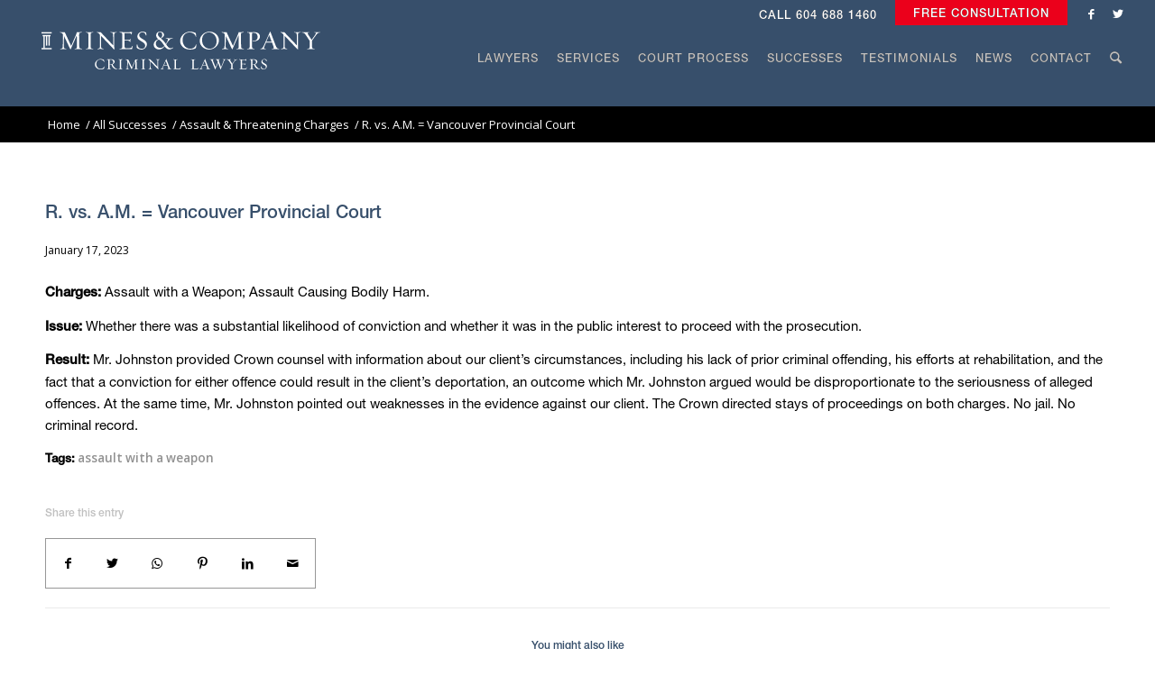

--- FILE ---
content_type: text/html; charset=UTF-8
request_url: https://mineslaw.com/r-vs-a-m-vancouver-provincial-court-2/
body_size: 20695
content:
<!DOCTYPE html>
<html dir="ltr" lang="en-US" prefix="og: https://ogp.me/ns#" class="html_stretched responsive av-preloader-disabled  html_header_top html_logo_left html_main_nav_header html_menu_right html_slim html_header_sticky html_header_shrinking_disabled html_header_topbar_active html_mobile_menu_tablet html_header_searchicon html_content_align_center html_header_unstick_top_disabled html_header_stretch html_av-submenu-hidden html_av-submenu-display-click html_av-overlay-full html_av-submenu-noclone html_entry_id_4866 av-cookies-no-cookie-consent av-default-lightbox av-no-preview html_text_menu_active av-mobile-menu-switch-default">
<head>
<meta charset="UTF-8" />
<meta name="robots" content="index, follow" />


<!-- mobile setting -->
<meta name="viewport" content="width=device-width, initial-scale=1, maximum-scale=1">

<!-- Scripts/CSS and wp_head hook -->
<link media="all" href="https://mineslaw.com/wp-content/cache/autoptimize/css/autoptimize_a2d30eb346f10fa128565906274f3178.css" rel="stylesheet"><link media="screen" href="https://mineslaw.com/wp-content/cache/autoptimize/css/autoptimize_fd337e7a0014a4e21aa7cdd5cbebe2f4.css" rel="stylesheet"><title>R. vs. A.M. = Vancouver Provincial Court - Mines &amp; Company Law Corporation</title>

		<!-- All in One SEO 4.8.5 - aioseo.com -->
	<meta name="description" content="Charges: Assault with a Weapon; Assault Causing Bodily Harm. Issue: Whether there was a substantial likelihood of conviction and whether it was in the public interest to proceed with the prosecution. Result: Mr. Johnston provided Crown counsel with information about our client’s circumstances, including his lack of prior criminal offending, his efforts at rehabilitation, and the fact that a conviction for either offence could result in the client’s deportation, an outcome which Mr. Johnston argued would be disproportionate to the seriousness of alleged offences. At the same time, Mr. Johnston pointed out weaknesses in the evidence against our client. The Crown directed stays of proceedings on both charges. No jail. No criminal record." />
	<meta name="robots" content="max-image-preview:large" />
	<meta name="author" content="Mike Mines"/>
	<link rel="canonical" href="https://mineslaw.com/r-vs-a-m-vancouver-provincial-court-2/" />
	<meta name="generator" content="All in One SEO (AIOSEO) 4.8.5" />
		<meta property="og:locale" content="en_US" />
		<meta property="og:site_name" content="Mines &amp; Company Law Corporation - Criminal Defence Lawyers in Vancouver, BC Since 1993" />
		<meta property="og:type" content="article" />
		<meta property="og:title" content="R. vs. A.M. = Vancouver Provincial Court - Mines &amp; Company Law Corporation" />
		<meta property="og:description" content="Charges: Assault with a Weapon; Assault Causing Bodily Harm. Issue: Whether there was a substantial likelihood of conviction and whether it was in the public interest to proceed with the prosecution. Result: Mr. Johnston provided Crown counsel with information about our client’s circumstances, including his lack of prior criminal offending, his efforts at rehabilitation, and the fact that a conviction for either offence could result in the client’s deportation, an outcome which Mr. Johnston argued would be disproportionate to the seriousness of alleged offences. At the same time, Mr. Johnston pointed out weaknesses in the evidence against our client. The Crown directed stays of proceedings on both charges. No jail. No criminal record." />
		<meta property="og:url" content="https://mineslaw.com/r-vs-a-m-vancouver-provincial-court-2/" />
		<meta property="article:published_time" content="2023-01-17T19:54:42+00:00" />
		<meta property="article:modified_time" content="2023-01-25T19:58:23+00:00" />
		<meta name="twitter:card" content="summary_large_image" />
		<meta name="twitter:title" content="R. vs. A.M. = Vancouver Provincial Court - Mines &amp; Company Law Corporation" />
		<meta name="twitter:description" content="Charges: Assault with a Weapon; Assault Causing Bodily Harm. Issue: Whether there was a substantial likelihood of conviction and whether it was in the public interest to proceed with the prosecution. Result: Mr. Johnston provided Crown counsel with information about our client’s circumstances, including his lack of prior criminal offending, his efforts at rehabilitation, and the fact that a conviction for either offence could result in the client’s deportation, an outcome which Mr. Johnston argued would be disproportionate to the seriousness of alleged offences. At the same time, Mr. Johnston pointed out weaknesses in the evidence against our client. The Crown directed stays of proceedings on both charges. No jail. No criminal record." />
		<script type="application/ld+json" class="aioseo-schema">
			{"@context":"https:\/\/schema.org","@graph":[{"@type":"BlogPosting","@id":"https:\/\/mineslaw.com\/r-vs-a-m-vancouver-provincial-court-2\/#blogposting","name":"R. vs. A.M. = Vancouver Provincial Court - Mines & Company Law Corporation","headline":"R. vs. A.M. = Vancouver Provincial Court","author":{"@id":"https:\/\/mineslaw.com\/author\/mike\/#author"},"publisher":{"@id":"https:\/\/mineslaw.com\/#organization"},"datePublished":"2023-01-17T19:54:42+00:00","dateModified":"2023-01-25T19:58:23+00:00","inLanguage":"en-US","mainEntityOfPage":{"@id":"https:\/\/mineslaw.com\/r-vs-a-m-vancouver-provincial-court-2\/#webpage"},"isPartOf":{"@id":"https:\/\/mineslaw.com\/r-vs-a-m-vancouver-provincial-court-2\/#webpage"},"articleSection":"All Successes, Assault &amp; Threatening Charges, assault with a weapon"},{"@type":"BreadcrumbList","@id":"https:\/\/mineslaw.com\/r-vs-a-m-vancouver-provincial-court-2\/#breadcrumblist","itemListElement":[{"@type":"ListItem","@id":"https:\/\/mineslaw.com#listItem","position":1,"name":"Home","item":"https:\/\/mineslaw.com","nextItem":{"@type":"ListItem","@id":"https:\/\/mineslaw.com\/category\/all-successes\/#listItem","name":"All Successes"}},{"@type":"ListItem","@id":"https:\/\/mineslaw.com\/category\/all-successes\/#listItem","position":2,"name":"All Successes","item":"https:\/\/mineslaw.com\/category\/all-successes\/","nextItem":{"@type":"ListItem","@id":"https:\/\/mineslaw.com\/category\/all-successes\/assault-threatening-charges\/#listItem","name":"Assault &amp; Threatening Charges"},"previousItem":{"@type":"ListItem","@id":"https:\/\/mineslaw.com#listItem","name":"Home"}},{"@type":"ListItem","@id":"https:\/\/mineslaw.com\/category\/all-successes\/assault-threatening-charges\/#listItem","position":3,"name":"Assault &amp; Threatening Charges","item":"https:\/\/mineslaw.com\/category\/all-successes\/assault-threatening-charges\/","nextItem":{"@type":"ListItem","@id":"https:\/\/mineslaw.com\/r-vs-a-m-vancouver-provincial-court-2\/#listItem","name":"R. vs. A.M. = Vancouver Provincial Court"},"previousItem":{"@type":"ListItem","@id":"https:\/\/mineslaw.com\/category\/all-successes\/#listItem","name":"All Successes"}},{"@type":"ListItem","@id":"https:\/\/mineslaw.com\/r-vs-a-m-vancouver-provincial-court-2\/#listItem","position":4,"name":"R. vs. A.M. = Vancouver Provincial Court","previousItem":{"@type":"ListItem","@id":"https:\/\/mineslaw.com\/category\/all-successes\/assault-threatening-charges\/#listItem","name":"Assault &amp; Threatening Charges"}}]},{"@type":"Organization","@id":"https:\/\/mineslaw.com\/#organization","name":"Mines & Company Law Corporation","description":"Criminal Defence Lawyers in Vancouver, BC Since 1993","url":"https:\/\/mineslaw.com\/"},{"@type":"Person","@id":"https:\/\/mineslaw.com\/author\/mike\/#author","url":"https:\/\/mineslaw.com\/author\/mike\/","name":"Mike Mines","image":{"@type":"ImageObject","@id":"https:\/\/mineslaw.com\/r-vs-a-m-vancouver-provincial-court-2\/#authorImage","url":"https:\/\/secure.gravatar.com\/avatar\/cd4a65660a2bc59d001ebf852925d9be?s=96&d=mm&r=g","width":96,"height":96,"caption":"Mike Mines"}},{"@type":"WebPage","@id":"https:\/\/mineslaw.com\/r-vs-a-m-vancouver-provincial-court-2\/#webpage","url":"https:\/\/mineslaw.com\/r-vs-a-m-vancouver-provincial-court-2\/","name":"R. vs. A.M. = Vancouver Provincial Court - Mines & Company Law Corporation","description":"Charges: Assault with a Weapon; Assault Causing Bodily Harm. Issue: Whether there was a substantial likelihood of conviction and whether it was in the public interest to proceed with the prosecution. Result: Mr. Johnston provided Crown counsel with information about our client\u2019s circumstances, including his lack of prior criminal offending, his efforts at rehabilitation, and the fact that a conviction for either offence could result in the client\u2019s deportation, an outcome which Mr. Johnston argued would be disproportionate to the seriousness of alleged offences. At the same time, Mr. Johnston pointed out weaknesses in the evidence against our client. The Crown directed stays of proceedings on both charges. No jail. No criminal record.","inLanguage":"en-US","isPartOf":{"@id":"https:\/\/mineslaw.com\/#website"},"breadcrumb":{"@id":"https:\/\/mineslaw.com\/r-vs-a-m-vancouver-provincial-court-2\/#breadcrumblist"},"author":{"@id":"https:\/\/mineslaw.com\/author\/mike\/#author"},"creator":{"@id":"https:\/\/mineslaw.com\/author\/mike\/#author"},"datePublished":"2023-01-17T19:54:42+00:00","dateModified":"2023-01-25T19:58:23+00:00"},{"@type":"WebSite","@id":"https:\/\/mineslaw.com\/#website","url":"https:\/\/mineslaw.com\/","name":"Mines & Company Law Corporation","description":"Criminal Defence Lawyers in Vancouver, BC Since 1993","inLanguage":"en-US","publisher":{"@id":"https:\/\/mineslaw.com\/#organization"}}]}
		</script>
		<!-- All in One SEO -->

<link rel='dns-prefetch' href='//cloud.typography.com' />
<link rel="alternate" type="application/rss+xml" title="Mines &amp; Company Law Corporation &raquo; Feed" href="https://mineslaw.com/feed/" />
		<!-- This site uses the Google Analytics by MonsterInsights plugin v9.7.0 - Using Analytics tracking - https://www.monsterinsights.com/ -->
							<script src="//www.googletagmanager.com/gtag/js?id=G-Q2KM162GHD"  data-cfasync="false" data-wpfc-render="false" type="text/javascript" async></script>
			<script data-cfasync="false" data-wpfc-render="false" type="text/javascript">
				var mi_version = '9.7.0';
				var mi_track_user = true;
				var mi_no_track_reason = '';
								var MonsterInsightsDefaultLocations = {"page_location":"https:\/\/mineslaw.com\/r-vs-a-m-vancouver-provincial-court-2\/"};
								if ( typeof MonsterInsightsPrivacyGuardFilter === 'function' ) {
					var MonsterInsightsLocations = (typeof MonsterInsightsExcludeQuery === 'object') ? MonsterInsightsPrivacyGuardFilter( MonsterInsightsExcludeQuery ) : MonsterInsightsPrivacyGuardFilter( MonsterInsightsDefaultLocations );
				} else {
					var MonsterInsightsLocations = (typeof MonsterInsightsExcludeQuery === 'object') ? MonsterInsightsExcludeQuery : MonsterInsightsDefaultLocations;
				}

								var disableStrs = [
										'ga-disable-G-Q2KM162GHD',
									];

				/* Function to detect opted out users */
				function __gtagTrackerIsOptedOut() {
					for (var index = 0; index < disableStrs.length; index++) {
						if (document.cookie.indexOf(disableStrs[index] + '=true') > -1) {
							return true;
						}
					}

					return false;
				}

				/* Disable tracking if the opt-out cookie exists. */
				if (__gtagTrackerIsOptedOut()) {
					for (var index = 0; index < disableStrs.length; index++) {
						window[disableStrs[index]] = true;
					}
				}

				/* Opt-out function */
				function __gtagTrackerOptout() {
					for (var index = 0; index < disableStrs.length; index++) {
						document.cookie = disableStrs[index] + '=true; expires=Thu, 31 Dec 2099 23:59:59 UTC; path=/';
						window[disableStrs[index]] = true;
					}
				}

				if ('undefined' === typeof gaOptout) {
					function gaOptout() {
						__gtagTrackerOptout();
					}
				}
								window.dataLayer = window.dataLayer || [];

				window.MonsterInsightsDualTracker = {
					helpers: {},
					trackers: {},
				};
				if (mi_track_user) {
					function __gtagDataLayer() {
						dataLayer.push(arguments);
					}

					function __gtagTracker(type, name, parameters) {
						if (!parameters) {
							parameters = {};
						}

						if (parameters.send_to) {
							__gtagDataLayer.apply(null, arguments);
							return;
						}

						if (type === 'event') {
														parameters.send_to = monsterinsights_frontend.v4_id;
							var hookName = name;
							if (typeof parameters['event_category'] !== 'undefined') {
								hookName = parameters['event_category'] + ':' + name;
							}

							if (typeof MonsterInsightsDualTracker.trackers[hookName] !== 'undefined') {
								MonsterInsightsDualTracker.trackers[hookName](parameters);
							} else {
								__gtagDataLayer('event', name, parameters);
							}
							
						} else {
							__gtagDataLayer.apply(null, arguments);
						}
					}

					__gtagTracker('js', new Date());
					__gtagTracker('set', {
						'developer_id.dZGIzZG': true,
											});
					if ( MonsterInsightsLocations.page_location ) {
						__gtagTracker('set', MonsterInsightsLocations);
					}
										__gtagTracker('config', 'G-Q2KM162GHD', {"forceSSL":"true","link_attribution":"true"} );
										window.gtag = __gtagTracker;										(function () {
						/* https://developers.google.com/analytics/devguides/collection/analyticsjs/ */
						/* ga and __gaTracker compatibility shim. */
						var noopfn = function () {
							return null;
						};
						var newtracker = function () {
							return new Tracker();
						};
						var Tracker = function () {
							return null;
						};
						var p = Tracker.prototype;
						p.get = noopfn;
						p.set = noopfn;
						p.send = function () {
							var args = Array.prototype.slice.call(arguments);
							args.unshift('send');
							__gaTracker.apply(null, args);
						};
						var __gaTracker = function () {
							var len = arguments.length;
							if (len === 0) {
								return;
							}
							var f = arguments[len - 1];
							if (typeof f !== 'object' || f === null || typeof f.hitCallback !== 'function') {
								if ('send' === arguments[0]) {
									var hitConverted, hitObject = false, action;
									if ('event' === arguments[1]) {
										if ('undefined' !== typeof arguments[3]) {
											hitObject = {
												'eventAction': arguments[3],
												'eventCategory': arguments[2],
												'eventLabel': arguments[4],
												'value': arguments[5] ? arguments[5] : 1,
											}
										}
									}
									if ('pageview' === arguments[1]) {
										if ('undefined' !== typeof arguments[2]) {
											hitObject = {
												'eventAction': 'page_view',
												'page_path': arguments[2],
											}
										}
									}
									if (typeof arguments[2] === 'object') {
										hitObject = arguments[2];
									}
									if (typeof arguments[5] === 'object') {
										Object.assign(hitObject, arguments[5]);
									}
									if ('undefined' !== typeof arguments[1].hitType) {
										hitObject = arguments[1];
										if ('pageview' === hitObject.hitType) {
											hitObject.eventAction = 'page_view';
										}
									}
									if (hitObject) {
										action = 'timing' === arguments[1].hitType ? 'timing_complete' : hitObject.eventAction;
										hitConverted = mapArgs(hitObject);
										__gtagTracker('event', action, hitConverted);
									}
								}
								return;
							}

							function mapArgs(args) {
								var arg, hit = {};
								var gaMap = {
									'eventCategory': 'event_category',
									'eventAction': 'event_action',
									'eventLabel': 'event_label',
									'eventValue': 'event_value',
									'nonInteraction': 'non_interaction',
									'timingCategory': 'event_category',
									'timingVar': 'name',
									'timingValue': 'value',
									'timingLabel': 'event_label',
									'page': 'page_path',
									'location': 'page_location',
									'title': 'page_title',
									'referrer' : 'page_referrer',
								};
								for (arg in args) {
																		if (!(!args.hasOwnProperty(arg) || !gaMap.hasOwnProperty(arg))) {
										hit[gaMap[arg]] = args[arg];
									} else {
										hit[arg] = args[arg];
									}
								}
								return hit;
							}

							try {
								f.hitCallback();
							} catch (ex) {
							}
						};
						__gaTracker.create = newtracker;
						__gaTracker.getByName = newtracker;
						__gaTracker.getAll = function () {
							return [];
						};
						__gaTracker.remove = noopfn;
						__gaTracker.loaded = true;
						window['__gaTracker'] = __gaTracker;
					})();
									} else {
										console.log("");
					(function () {
						function __gtagTracker() {
							return null;
						}

						window['__gtagTracker'] = __gtagTracker;
						window['gtag'] = __gtagTracker;
					})();
									}
			</script>
			
							<!-- / Google Analytics by MonsterInsights -->
		
<!-- google webfont font replacement -->

			<script type='text/javascript'>

				(function() {

					/*	check if webfonts are disabled by user setting via cookie - or user must opt in.	*/
					var html = document.getElementsByTagName('html')[0];
					var cookie_check = html.className.indexOf('av-cookies-needs-opt-in') >= 0 || html.className.indexOf('av-cookies-can-opt-out') >= 0;
					var allow_continue = true;
					var silent_accept_cookie = html.className.indexOf('av-cookies-user-silent-accept') >= 0;

					if( cookie_check && ! silent_accept_cookie )
					{
						if( ! document.cookie.match(/aviaCookieConsent/) || html.className.indexOf('av-cookies-session-refused') >= 0 )
						{
							allow_continue = false;
						}
						else
						{
							if( ! document.cookie.match(/aviaPrivacyRefuseCookiesHideBar/) )
							{
								allow_continue = false;
							}
							else if( ! document.cookie.match(/aviaPrivacyEssentialCookiesEnabled/) )
							{
								allow_continue = false;
							}
							else if( document.cookie.match(/aviaPrivacyGoogleWebfontsDisabled/) )
							{
								allow_continue = false;
							}
						}
					}

					if( allow_continue )
					{
						var f = document.createElement('link');

						f.type 	= 'text/css';
						f.rel 	= 'stylesheet';
						f.href 	= '//fonts.googleapis.com/css?family=Lato:300,400,700%7COpen+Sans:400,600&display=auto';
						f.id 	= 'avia-google-webfont';

						document.getElementsByTagName('head')[0].appendChild(f);
					}
				})();

			</script>
			<script type="text/javascript">
window._wpemojiSettings = {"baseUrl":"https:\/\/s.w.org\/images\/core\/emoji\/14.0.0\/72x72\/","ext":".png","svgUrl":"https:\/\/s.w.org\/images\/core\/emoji\/14.0.0\/svg\/","svgExt":".svg","source":{"concatemoji":"https:\/\/mineslaw.com\/wp-includes\/js\/wp-emoji-release.min.js?ver=6.2"}};
/*! This file is auto-generated */
!function(e,a,t){var n,r,o,i=a.createElement("canvas"),p=i.getContext&&i.getContext("2d");function s(e,t){p.clearRect(0,0,i.width,i.height),p.fillText(e,0,0);e=i.toDataURL();return p.clearRect(0,0,i.width,i.height),p.fillText(t,0,0),e===i.toDataURL()}function c(e){var t=a.createElement("script");t.src=e,t.defer=t.type="text/javascript",a.getElementsByTagName("head")[0].appendChild(t)}for(o=Array("flag","emoji"),t.supports={everything:!0,everythingExceptFlag:!0},r=0;r<o.length;r++)t.supports[o[r]]=function(e){if(p&&p.fillText)switch(p.textBaseline="top",p.font="600 32px Arial",e){case"flag":return s("\ud83c\udff3\ufe0f\u200d\u26a7\ufe0f","\ud83c\udff3\ufe0f\u200b\u26a7\ufe0f")?!1:!s("\ud83c\uddfa\ud83c\uddf3","\ud83c\uddfa\u200b\ud83c\uddf3")&&!s("\ud83c\udff4\udb40\udc67\udb40\udc62\udb40\udc65\udb40\udc6e\udb40\udc67\udb40\udc7f","\ud83c\udff4\u200b\udb40\udc67\u200b\udb40\udc62\u200b\udb40\udc65\u200b\udb40\udc6e\u200b\udb40\udc67\u200b\udb40\udc7f");case"emoji":return!s("\ud83e\udef1\ud83c\udffb\u200d\ud83e\udef2\ud83c\udfff","\ud83e\udef1\ud83c\udffb\u200b\ud83e\udef2\ud83c\udfff")}return!1}(o[r]),t.supports.everything=t.supports.everything&&t.supports[o[r]],"flag"!==o[r]&&(t.supports.everythingExceptFlag=t.supports.everythingExceptFlag&&t.supports[o[r]]);t.supports.everythingExceptFlag=t.supports.everythingExceptFlag&&!t.supports.flag,t.DOMReady=!1,t.readyCallback=function(){t.DOMReady=!0},t.supports.everything||(n=function(){t.readyCallback()},a.addEventListener?(a.addEventListener("DOMContentLoaded",n,!1),e.addEventListener("load",n,!1)):(e.attachEvent("onload",n),a.attachEvent("onreadystatechange",function(){"complete"===a.readyState&&t.readyCallback()})),(e=t.source||{}).concatemoji?c(e.concatemoji):e.wpemoji&&e.twemoji&&(c(e.twemoji),c(e.wpemoji)))}(window,document,window._wpemojiSettings);
</script>
<style type="text/css">
img.wp-smiley,
img.emoji {
	display: inline !important;
	border: none !important;
	box-shadow: none !important;
	height: 1em !important;
	width: 1em !important;
	margin: 0 0.07em !important;
	vertical-align: -0.1em !important;
	background: none !important;
	padding: 0 !important;
}
</style>
	



















<style id='global-styles-inline-css' type='text/css'>
body{--wp--preset--color--black: #000000;--wp--preset--color--cyan-bluish-gray: #abb8c3;--wp--preset--color--white: #ffffff;--wp--preset--color--pale-pink: #f78da7;--wp--preset--color--vivid-red: #cf2e2e;--wp--preset--color--luminous-vivid-orange: #ff6900;--wp--preset--color--luminous-vivid-amber: #fcb900;--wp--preset--color--light-green-cyan: #7bdcb5;--wp--preset--color--vivid-green-cyan: #00d084;--wp--preset--color--pale-cyan-blue: #8ed1fc;--wp--preset--color--vivid-cyan-blue: #0693e3;--wp--preset--color--vivid-purple: #9b51e0;--wp--preset--color--metallic-red: #b02b2c;--wp--preset--color--maximum-yellow-red: #edae44;--wp--preset--color--yellow-sun: #eeee22;--wp--preset--color--palm-leaf: #83a846;--wp--preset--color--aero: #7bb0e7;--wp--preset--color--old-lavender: #745f7e;--wp--preset--color--steel-teal: #5f8789;--wp--preset--color--raspberry-pink: #d65799;--wp--preset--color--medium-turquoise: #4ecac2;--wp--preset--gradient--vivid-cyan-blue-to-vivid-purple: linear-gradient(135deg,rgba(6,147,227,1) 0%,rgb(155,81,224) 100%);--wp--preset--gradient--light-green-cyan-to-vivid-green-cyan: linear-gradient(135deg,rgb(122,220,180) 0%,rgb(0,208,130) 100%);--wp--preset--gradient--luminous-vivid-amber-to-luminous-vivid-orange: linear-gradient(135deg,rgba(252,185,0,1) 0%,rgba(255,105,0,1) 100%);--wp--preset--gradient--luminous-vivid-orange-to-vivid-red: linear-gradient(135deg,rgba(255,105,0,1) 0%,rgb(207,46,46) 100%);--wp--preset--gradient--very-light-gray-to-cyan-bluish-gray: linear-gradient(135deg,rgb(238,238,238) 0%,rgb(169,184,195) 100%);--wp--preset--gradient--cool-to-warm-spectrum: linear-gradient(135deg,rgb(74,234,220) 0%,rgb(151,120,209) 20%,rgb(207,42,186) 40%,rgb(238,44,130) 60%,rgb(251,105,98) 80%,rgb(254,248,76) 100%);--wp--preset--gradient--blush-light-purple: linear-gradient(135deg,rgb(255,206,236) 0%,rgb(152,150,240) 100%);--wp--preset--gradient--blush-bordeaux: linear-gradient(135deg,rgb(254,205,165) 0%,rgb(254,45,45) 50%,rgb(107,0,62) 100%);--wp--preset--gradient--luminous-dusk: linear-gradient(135deg,rgb(255,203,112) 0%,rgb(199,81,192) 50%,rgb(65,88,208) 100%);--wp--preset--gradient--pale-ocean: linear-gradient(135deg,rgb(255,245,203) 0%,rgb(182,227,212) 50%,rgb(51,167,181) 100%);--wp--preset--gradient--electric-grass: linear-gradient(135deg,rgb(202,248,128) 0%,rgb(113,206,126) 100%);--wp--preset--gradient--midnight: linear-gradient(135deg,rgb(2,3,129) 0%,rgb(40,116,252) 100%);--wp--preset--duotone--dark-grayscale: url('#wp-duotone-dark-grayscale');--wp--preset--duotone--grayscale: url('#wp-duotone-grayscale');--wp--preset--duotone--purple-yellow: url('#wp-duotone-purple-yellow');--wp--preset--duotone--blue-red: url('#wp-duotone-blue-red');--wp--preset--duotone--midnight: url('#wp-duotone-midnight');--wp--preset--duotone--magenta-yellow: url('#wp-duotone-magenta-yellow');--wp--preset--duotone--purple-green: url('#wp-duotone-purple-green');--wp--preset--duotone--blue-orange: url('#wp-duotone-blue-orange');--wp--preset--font-size--small: 1rem;--wp--preset--font-size--medium: 1.125rem;--wp--preset--font-size--large: 1.75rem;--wp--preset--font-size--x-large: clamp(1.75rem, 3vw, 2.25rem);--wp--preset--spacing--20: 0.44rem;--wp--preset--spacing--30: 0.67rem;--wp--preset--spacing--40: 1rem;--wp--preset--spacing--50: 1.5rem;--wp--preset--spacing--60: 2.25rem;--wp--preset--spacing--70: 3.38rem;--wp--preset--spacing--80: 5.06rem;--wp--preset--shadow--natural: 6px 6px 9px rgba(0, 0, 0, 0.2);--wp--preset--shadow--deep: 12px 12px 50px rgba(0, 0, 0, 0.4);--wp--preset--shadow--sharp: 6px 6px 0px rgba(0, 0, 0, 0.2);--wp--preset--shadow--outlined: 6px 6px 0px -3px rgba(255, 255, 255, 1), 6px 6px rgba(0, 0, 0, 1);--wp--preset--shadow--crisp: 6px 6px 0px rgba(0, 0, 0, 1);}body { margin: 0;--wp--style--global--content-size: 800px;--wp--style--global--wide-size: 1130px; }.wp-site-blocks > .alignleft { float: left; margin-right: 2em; }.wp-site-blocks > .alignright { float: right; margin-left: 2em; }.wp-site-blocks > .aligncenter { justify-content: center; margin-left: auto; margin-right: auto; }:where(.is-layout-flex){gap: 0.5em;}body .is-layout-flow > .alignleft{float: left;margin-inline-start: 0;margin-inline-end: 2em;}body .is-layout-flow > .alignright{float: right;margin-inline-start: 2em;margin-inline-end: 0;}body .is-layout-flow > .aligncenter{margin-left: auto !important;margin-right: auto !important;}body .is-layout-constrained > .alignleft{float: left;margin-inline-start: 0;margin-inline-end: 2em;}body .is-layout-constrained > .alignright{float: right;margin-inline-start: 2em;margin-inline-end: 0;}body .is-layout-constrained > .aligncenter{margin-left: auto !important;margin-right: auto !important;}body .is-layout-constrained > :where(:not(.alignleft):not(.alignright):not(.alignfull)){max-width: var(--wp--style--global--content-size);margin-left: auto !important;margin-right: auto !important;}body .is-layout-constrained > .alignwide{max-width: var(--wp--style--global--wide-size);}body .is-layout-flex{display: flex;}body .is-layout-flex{flex-wrap: wrap;align-items: center;}body .is-layout-flex > *{margin: 0;}body{padding-top: 0px;padding-right: 0px;padding-bottom: 0px;padding-left: 0px;}a:where(:not(.wp-element-button)){text-decoration: underline;}.wp-element-button, .wp-block-button__link{background-color: #32373c;border-width: 0;color: #fff;font-family: inherit;font-size: inherit;line-height: inherit;padding: calc(0.667em + 2px) calc(1.333em + 2px);text-decoration: none;}.has-black-color{color: var(--wp--preset--color--black) !important;}.has-cyan-bluish-gray-color{color: var(--wp--preset--color--cyan-bluish-gray) !important;}.has-white-color{color: var(--wp--preset--color--white) !important;}.has-pale-pink-color{color: var(--wp--preset--color--pale-pink) !important;}.has-vivid-red-color{color: var(--wp--preset--color--vivid-red) !important;}.has-luminous-vivid-orange-color{color: var(--wp--preset--color--luminous-vivid-orange) !important;}.has-luminous-vivid-amber-color{color: var(--wp--preset--color--luminous-vivid-amber) !important;}.has-light-green-cyan-color{color: var(--wp--preset--color--light-green-cyan) !important;}.has-vivid-green-cyan-color{color: var(--wp--preset--color--vivid-green-cyan) !important;}.has-pale-cyan-blue-color{color: var(--wp--preset--color--pale-cyan-blue) !important;}.has-vivid-cyan-blue-color{color: var(--wp--preset--color--vivid-cyan-blue) !important;}.has-vivid-purple-color{color: var(--wp--preset--color--vivid-purple) !important;}.has-metallic-red-color{color: var(--wp--preset--color--metallic-red) !important;}.has-maximum-yellow-red-color{color: var(--wp--preset--color--maximum-yellow-red) !important;}.has-yellow-sun-color{color: var(--wp--preset--color--yellow-sun) !important;}.has-palm-leaf-color{color: var(--wp--preset--color--palm-leaf) !important;}.has-aero-color{color: var(--wp--preset--color--aero) !important;}.has-old-lavender-color{color: var(--wp--preset--color--old-lavender) !important;}.has-steel-teal-color{color: var(--wp--preset--color--steel-teal) !important;}.has-raspberry-pink-color{color: var(--wp--preset--color--raspberry-pink) !important;}.has-medium-turquoise-color{color: var(--wp--preset--color--medium-turquoise) !important;}.has-black-background-color{background-color: var(--wp--preset--color--black) !important;}.has-cyan-bluish-gray-background-color{background-color: var(--wp--preset--color--cyan-bluish-gray) !important;}.has-white-background-color{background-color: var(--wp--preset--color--white) !important;}.has-pale-pink-background-color{background-color: var(--wp--preset--color--pale-pink) !important;}.has-vivid-red-background-color{background-color: var(--wp--preset--color--vivid-red) !important;}.has-luminous-vivid-orange-background-color{background-color: var(--wp--preset--color--luminous-vivid-orange) !important;}.has-luminous-vivid-amber-background-color{background-color: var(--wp--preset--color--luminous-vivid-amber) !important;}.has-light-green-cyan-background-color{background-color: var(--wp--preset--color--light-green-cyan) !important;}.has-vivid-green-cyan-background-color{background-color: var(--wp--preset--color--vivid-green-cyan) !important;}.has-pale-cyan-blue-background-color{background-color: var(--wp--preset--color--pale-cyan-blue) !important;}.has-vivid-cyan-blue-background-color{background-color: var(--wp--preset--color--vivid-cyan-blue) !important;}.has-vivid-purple-background-color{background-color: var(--wp--preset--color--vivid-purple) !important;}.has-metallic-red-background-color{background-color: var(--wp--preset--color--metallic-red) !important;}.has-maximum-yellow-red-background-color{background-color: var(--wp--preset--color--maximum-yellow-red) !important;}.has-yellow-sun-background-color{background-color: var(--wp--preset--color--yellow-sun) !important;}.has-palm-leaf-background-color{background-color: var(--wp--preset--color--palm-leaf) !important;}.has-aero-background-color{background-color: var(--wp--preset--color--aero) !important;}.has-old-lavender-background-color{background-color: var(--wp--preset--color--old-lavender) !important;}.has-steel-teal-background-color{background-color: var(--wp--preset--color--steel-teal) !important;}.has-raspberry-pink-background-color{background-color: var(--wp--preset--color--raspberry-pink) !important;}.has-medium-turquoise-background-color{background-color: var(--wp--preset--color--medium-turquoise) !important;}.has-black-border-color{border-color: var(--wp--preset--color--black) !important;}.has-cyan-bluish-gray-border-color{border-color: var(--wp--preset--color--cyan-bluish-gray) !important;}.has-white-border-color{border-color: var(--wp--preset--color--white) !important;}.has-pale-pink-border-color{border-color: var(--wp--preset--color--pale-pink) !important;}.has-vivid-red-border-color{border-color: var(--wp--preset--color--vivid-red) !important;}.has-luminous-vivid-orange-border-color{border-color: var(--wp--preset--color--luminous-vivid-orange) !important;}.has-luminous-vivid-amber-border-color{border-color: var(--wp--preset--color--luminous-vivid-amber) !important;}.has-light-green-cyan-border-color{border-color: var(--wp--preset--color--light-green-cyan) !important;}.has-vivid-green-cyan-border-color{border-color: var(--wp--preset--color--vivid-green-cyan) !important;}.has-pale-cyan-blue-border-color{border-color: var(--wp--preset--color--pale-cyan-blue) !important;}.has-vivid-cyan-blue-border-color{border-color: var(--wp--preset--color--vivid-cyan-blue) !important;}.has-vivid-purple-border-color{border-color: var(--wp--preset--color--vivid-purple) !important;}.has-metallic-red-border-color{border-color: var(--wp--preset--color--metallic-red) !important;}.has-maximum-yellow-red-border-color{border-color: var(--wp--preset--color--maximum-yellow-red) !important;}.has-yellow-sun-border-color{border-color: var(--wp--preset--color--yellow-sun) !important;}.has-palm-leaf-border-color{border-color: var(--wp--preset--color--palm-leaf) !important;}.has-aero-border-color{border-color: var(--wp--preset--color--aero) !important;}.has-old-lavender-border-color{border-color: var(--wp--preset--color--old-lavender) !important;}.has-steel-teal-border-color{border-color: var(--wp--preset--color--steel-teal) !important;}.has-raspberry-pink-border-color{border-color: var(--wp--preset--color--raspberry-pink) !important;}.has-medium-turquoise-border-color{border-color: var(--wp--preset--color--medium-turquoise) !important;}.has-vivid-cyan-blue-to-vivid-purple-gradient-background{background: var(--wp--preset--gradient--vivid-cyan-blue-to-vivid-purple) !important;}.has-light-green-cyan-to-vivid-green-cyan-gradient-background{background: var(--wp--preset--gradient--light-green-cyan-to-vivid-green-cyan) !important;}.has-luminous-vivid-amber-to-luminous-vivid-orange-gradient-background{background: var(--wp--preset--gradient--luminous-vivid-amber-to-luminous-vivid-orange) !important;}.has-luminous-vivid-orange-to-vivid-red-gradient-background{background: var(--wp--preset--gradient--luminous-vivid-orange-to-vivid-red) !important;}.has-very-light-gray-to-cyan-bluish-gray-gradient-background{background: var(--wp--preset--gradient--very-light-gray-to-cyan-bluish-gray) !important;}.has-cool-to-warm-spectrum-gradient-background{background: var(--wp--preset--gradient--cool-to-warm-spectrum) !important;}.has-blush-light-purple-gradient-background{background: var(--wp--preset--gradient--blush-light-purple) !important;}.has-blush-bordeaux-gradient-background{background: var(--wp--preset--gradient--blush-bordeaux) !important;}.has-luminous-dusk-gradient-background{background: var(--wp--preset--gradient--luminous-dusk) !important;}.has-pale-ocean-gradient-background{background: var(--wp--preset--gradient--pale-ocean) !important;}.has-electric-grass-gradient-background{background: var(--wp--preset--gradient--electric-grass) !important;}.has-midnight-gradient-background{background: var(--wp--preset--gradient--midnight) !important;}.has-small-font-size{font-size: var(--wp--preset--font-size--small) !important;}.has-medium-font-size{font-size: var(--wp--preset--font-size--medium) !important;}.has-large-font-size{font-size: var(--wp--preset--font-size--large) !important;}.has-x-large-font-size{font-size: var(--wp--preset--font-size--x-large) !important;}
.wp-block-navigation a:where(:not(.wp-element-button)){color: inherit;}
:where(.wp-block-columns.is-layout-flex){gap: 2em;}
.wp-block-pullquote{font-size: 1.5em;line-height: 1.6;}
</style>
<link rel='stylesheet' id='custom-style-css' href='//cloud.typography.com/776216/7595212/css/fonts.css?ver=6.2' type='text/css' media='all' />




<link rel='stylesheet' id='avia-dynamic-css' href='https://mineslaw.com/wp-content/cache/autoptimize/css/autoptimize_single_9cfe94b23adcfbdea314744cfb15f5aa.css?ver=630af131e17f7' type='text/css' media='all' />

<link rel='stylesheet' id='avia-style-css' href='https://mineslaw.com/wp-content/cache/autoptimize/css/autoptimize_single_5152c6eb4450bcdf971f16e479114a98.css?ver=5.1.1' type='text/css' media='all' />
<script type='text/javascript' src='https://mineslaw.com/wp-includes/js/jquery/jquery.min.js?ver=3.6.3' id='jquery-core-js'></script>
<script type='text/javascript' src='https://mineslaw.com/wp-includes/js/jquery/jquery-migrate.min.js?ver=3.4.0' id='jquery-migrate-js'></script>
<script type='text/javascript' src='https://mineslaw.com/wp-content/plugins/google-analytics-for-wordpress/assets/js/frontend-gtag.min.js?ver=9.7.0' id='monsterinsights-frontend-script-js'></script>
<script data-cfasync="false" data-wpfc-render="false" type="text/javascript" id='monsterinsights-frontend-script-js-extra'>/* <![CDATA[ */
var monsterinsights_frontend = {"js_events_tracking":"true","download_extensions":"doc,pdf,ppt,zip,xls,docx,pptx,xlsx","inbound_paths":"[{\"path\":\"\\\/go\\\/\",\"label\":\"affiliate\"},{\"path\":\"\\\/recommend\\\/\",\"label\":\"affiliate\"}]","home_url":"https:\/\/mineslaw.com","hash_tracking":"false","v4_id":"G-Q2KM162GHD"};/* ]]> */
</script>
<script type='text/javascript' src='https://mineslaw.com/wp-content/cache/autoptimize/js/autoptimize_single_e96846193549df893ebe4d182543230a.js?ver=5.1.1' id='avia-compat-js'></script>
<link rel="https://api.w.org/" href="https://mineslaw.com/wp-json/" /><link rel="alternate" type="application/json" href="https://mineslaw.com/wp-json/wp/v2/posts/4866" /><link rel="EditURI" type="application/rsd+xml" title="RSD" href="https://mineslaw.com/xmlrpc.php?rsd" />
<link rel="wlwmanifest" type="application/wlwmanifest+xml" href="https://mineslaw.com/wp-includes/wlwmanifest.xml" />
<meta name="generator" content="WordPress 6.2" />
<link rel='shortlink' href='https://mineslaw.com/?p=4866' />
<link rel="alternate" type="application/json+oembed" href="https://mineslaw.com/wp-json/oembed/1.0/embed?url=https%3A%2F%2Fmineslaw.com%2Fr-vs-a-m-vancouver-provincial-court-2%2F" />
<link rel="alternate" type="text/xml+oembed" href="https://mineslaw.com/wp-json/oembed/1.0/embed?url=https%3A%2F%2Fmineslaw.com%2Fr-vs-a-m-vancouver-provincial-court-2%2F&#038;format=xml" />
<style>.post-thumbnail img[src$='.svg'] { width: 100%; height: auto; }</style><link rel="profile" href="http://gmpg.org/xfn/11" />
<link rel="alternate" type="application/rss+xml" title="Mines &amp; Company Law Corporation RSS2 Feed" href="https://mineslaw.com/feed/" />
<link rel="pingback" href="https://mineslaw.com/xmlrpc.php" />
<!--[if lt IE 9]><script src="https://mineslaw.com/wp-content/themes/enfold/js/html5shiv.js"></script><![endif]-->
<link rel="icon" href="/wp-content/uploads/2019/02/favicon.svg" type="image/x-icon">
<!-- Google tag (gtag.js) -->
<script async src="https://www.googletagmanager.com/gtag/js?id=AW-731501835"></script>
<script>
  window.dataLayer = window.dataLayer || [];
  function gtag(){dataLayer.push(arguments);}
  gtag('js', new Date());

  gtag('config', 'AW-731501835');
</script>

<style type='text/css'>
@font-face {font-family: 'entypo-fontello'; font-weight: normal; font-style: normal; font-display: auto;
src: url('https://mineslaw.com/wp-content/themes/enfold/config-templatebuilder/avia-template-builder/assets/fonts/entypo-fontello.woff2') format('woff2'),
url('https://mineslaw.com/wp-content/themes/enfold/config-templatebuilder/avia-template-builder/assets/fonts/entypo-fontello.woff') format('woff'),
url('https://mineslaw.com/wp-content/themes/enfold/config-templatebuilder/avia-template-builder/assets/fonts/entypo-fontello.ttf') format('truetype'),
url('https://mineslaw.com/wp-content/themes/enfold/config-templatebuilder/avia-template-builder/assets/fonts/entypo-fontello.svg#entypo-fontello') format('svg'),
url('https://mineslaw.com/wp-content/themes/enfold/config-templatebuilder/avia-template-builder/assets/fonts/entypo-fontello.eot'),
url('https://mineslaw.com/wp-content/themes/enfold/config-templatebuilder/avia-template-builder/assets/fonts/entypo-fontello.eot?#iefix') format('embedded-opentype');
} #top .avia-font-entypo-fontello, body .avia-font-entypo-fontello, html body [data-av_iconfont='entypo-fontello']:before{ font-family: 'entypo-fontello'; }
</style>

<!--
Debugging Info for Theme support: 

Theme: Enfold
Version: 5.1.1
Installed: enfold
AviaFramework Version: 5.0
AviaBuilder Version: 4.8
aviaElementManager Version: 1.0.1
- - - - - - - - - - -
ChildTheme: Mines Law
ChildTheme Version: Version 4.5.4
ChildTheme Installed: enfold

ML:128-PU:29-PLA:17
WP:6.2
Compress: CSS:disabled - JS:disabled
Updates: disabled
PLAu:16
-->
</head>

<body id="top" class="post-template-default single single-post postid-4866 single-format-standard stretched rtl_columns av-curtain-numeric lato open_sans " itemscope="itemscope" itemtype="https://schema.org/WebPage" >


	<svg xmlns="http://www.w3.org/2000/svg" viewBox="0 0 0 0" width="0" height="0" focusable="false" role="none" style="visibility: hidden; position: absolute; left: -9999px; overflow: hidden;" ><defs><filter id="wp-duotone-dark-grayscale"><feColorMatrix color-interpolation-filters="sRGB" type="matrix" values=" .299 .587 .114 0 0 .299 .587 .114 0 0 .299 .587 .114 0 0 .299 .587 .114 0 0 " /><feComponentTransfer color-interpolation-filters="sRGB" ><feFuncR type="table" tableValues="0 0.49803921568627" /><feFuncG type="table" tableValues="0 0.49803921568627" /><feFuncB type="table" tableValues="0 0.49803921568627" /><feFuncA type="table" tableValues="1 1" /></feComponentTransfer><feComposite in2="SourceGraphic" operator="in" /></filter></defs></svg><svg xmlns="http://www.w3.org/2000/svg" viewBox="0 0 0 0" width="0" height="0" focusable="false" role="none" style="visibility: hidden; position: absolute; left: -9999px; overflow: hidden;" ><defs><filter id="wp-duotone-grayscale"><feColorMatrix color-interpolation-filters="sRGB" type="matrix" values=" .299 .587 .114 0 0 .299 .587 .114 0 0 .299 .587 .114 0 0 .299 .587 .114 0 0 " /><feComponentTransfer color-interpolation-filters="sRGB" ><feFuncR type="table" tableValues="0 1" /><feFuncG type="table" tableValues="0 1" /><feFuncB type="table" tableValues="0 1" /><feFuncA type="table" tableValues="1 1" /></feComponentTransfer><feComposite in2="SourceGraphic" operator="in" /></filter></defs></svg><svg xmlns="http://www.w3.org/2000/svg" viewBox="0 0 0 0" width="0" height="0" focusable="false" role="none" style="visibility: hidden; position: absolute; left: -9999px; overflow: hidden;" ><defs><filter id="wp-duotone-purple-yellow"><feColorMatrix color-interpolation-filters="sRGB" type="matrix" values=" .299 .587 .114 0 0 .299 .587 .114 0 0 .299 .587 .114 0 0 .299 .587 .114 0 0 " /><feComponentTransfer color-interpolation-filters="sRGB" ><feFuncR type="table" tableValues="0.54901960784314 0.98823529411765" /><feFuncG type="table" tableValues="0 1" /><feFuncB type="table" tableValues="0.71764705882353 0.25490196078431" /><feFuncA type="table" tableValues="1 1" /></feComponentTransfer><feComposite in2="SourceGraphic" operator="in" /></filter></defs></svg><svg xmlns="http://www.w3.org/2000/svg" viewBox="0 0 0 0" width="0" height="0" focusable="false" role="none" style="visibility: hidden; position: absolute; left: -9999px; overflow: hidden;" ><defs><filter id="wp-duotone-blue-red"><feColorMatrix color-interpolation-filters="sRGB" type="matrix" values=" .299 .587 .114 0 0 .299 .587 .114 0 0 .299 .587 .114 0 0 .299 .587 .114 0 0 " /><feComponentTransfer color-interpolation-filters="sRGB" ><feFuncR type="table" tableValues="0 1" /><feFuncG type="table" tableValues="0 0.27843137254902" /><feFuncB type="table" tableValues="0.5921568627451 0.27843137254902" /><feFuncA type="table" tableValues="1 1" /></feComponentTransfer><feComposite in2="SourceGraphic" operator="in" /></filter></defs></svg><svg xmlns="http://www.w3.org/2000/svg" viewBox="0 0 0 0" width="0" height="0" focusable="false" role="none" style="visibility: hidden; position: absolute; left: -9999px; overflow: hidden;" ><defs><filter id="wp-duotone-midnight"><feColorMatrix color-interpolation-filters="sRGB" type="matrix" values=" .299 .587 .114 0 0 .299 .587 .114 0 0 .299 .587 .114 0 0 .299 .587 .114 0 0 " /><feComponentTransfer color-interpolation-filters="sRGB" ><feFuncR type="table" tableValues="0 0" /><feFuncG type="table" tableValues="0 0.64705882352941" /><feFuncB type="table" tableValues="0 1" /><feFuncA type="table" tableValues="1 1" /></feComponentTransfer><feComposite in2="SourceGraphic" operator="in" /></filter></defs></svg><svg xmlns="http://www.w3.org/2000/svg" viewBox="0 0 0 0" width="0" height="0" focusable="false" role="none" style="visibility: hidden; position: absolute; left: -9999px; overflow: hidden;" ><defs><filter id="wp-duotone-magenta-yellow"><feColorMatrix color-interpolation-filters="sRGB" type="matrix" values=" .299 .587 .114 0 0 .299 .587 .114 0 0 .299 .587 .114 0 0 .299 .587 .114 0 0 " /><feComponentTransfer color-interpolation-filters="sRGB" ><feFuncR type="table" tableValues="0.78039215686275 1" /><feFuncG type="table" tableValues="0 0.94901960784314" /><feFuncB type="table" tableValues="0.35294117647059 0.47058823529412" /><feFuncA type="table" tableValues="1 1" /></feComponentTransfer><feComposite in2="SourceGraphic" operator="in" /></filter></defs></svg><svg xmlns="http://www.w3.org/2000/svg" viewBox="0 0 0 0" width="0" height="0" focusable="false" role="none" style="visibility: hidden; position: absolute; left: -9999px; overflow: hidden;" ><defs><filter id="wp-duotone-purple-green"><feColorMatrix color-interpolation-filters="sRGB" type="matrix" values=" .299 .587 .114 0 0 .299 .587 .114 0 0 .299 .587 .114 0 0 .299 .587 .114 0 0 " /><feComponentTransfer color-interpolation-filters="sRGB" ><feFuncR type="table" tableValues="0.65098039215686 0.40392156862745" /><feFuncG type="table" tableValues="0 1" /><feFuncB type="table" tableValues="0.44705882352941 0.4" /><feFuncA type="table" tableValues="1 1" /></feComponentTransfer><feComposite in2="SourceGraphic" operator="in" /></filter></defs></svg><svg xmlns="http://www.w3.org/2000/svg" viewBox="0 0 0 0" width="0" height="0" focusable="false" role="none" style="visibility: hidden; position: absolute; left: -9999px; overflow: hidden;" ><defs><filter id="wp-duotone-blue-orange"><feColorMatrix color-interpolation-filters="sRGB" type="matrix" values=" .299 .587 .114 0 0 .299 .587 .114 0 0 .299 .587 .114 0 0 .299 .587 .114 0 0 " /><feComponentTransfer color-interpolation-filters="sRGB" ><feFuncR type="table" tableValues="0.098039215686275 1" /><feFuncG type="table" tableValues="0 0.66274509803922" /><feFuncB type="table" tableValues="0.84705882352941 0.41960784313725" /><feFuncA type="table" tableValues="1 1" /></feComponentTransfer><feComposite in2="SourceGraphic" operator="in" /></filter></defs></svg>
	<div id='wrap_all'>

	
<header id='header' class='all_colors header_color light_bg_color  av_header_top av_logo_left av_main_nav_header av_menu_right av_slim av_header_sticky av_header_shrinking_disabled av_header_stretch av_mobile_menu_tablet av_header_searchicon av_header_unstick_top_disabled av_seperator_small_border av_bottom_nav_disabled  av_alternate_logo_active'  role="banner" itemscope="itemscope" itemtype="https://schema.org/WPHeader" >

		<div id='header_meta' class='container_wrap container_wrap_meta  av_icon_active_right av_extra_header_active av_secondary_right av_phone_active_right av_entry_id_4866'>

			      <div class='container'>
			      <ul class='noLightbox social_bookmarks icon_count_2'><li class='social_bookmarks_facebook av-social-link-facebook social_icon_1'><a target="_blank" aria-label="Link to Facebook" href='https://www.facebook.com/Mines-Company-Criminal-Lawyers-305461412964964/' aria-hidden='false' data-av_icon='' data-av_iconfont='entypo-fontello' title='Facebook' rel="noopener"><span class='avia_hidden_link_text'>Facebook</span></a></li><li class='social_bookmarks_twitter av-social-link-twitter social_icon_2'><a target="_blank" aria-label="Link to Twitter" href='https://twitter.com/minescrimlaw' aria-hidden='false' data-av_icon='' data-av_iconfont='entypo-fontello' title='Twitter' rel="noopener"><span class='avia_hidden_link_text'>Twitter</span></a></li></ul><nav class='sub_menu'  role="navigation" itemscope="itemscope" itemtype="https://schema.org/SiteNavigationElement" ><ul role="menu" class="menu" id="avia2-menu"><li role="menuitem" id="menu-item-748" class="menu-item menu-item-type-post_type menu-item-object-page menu-item-748"><a href="https://mineslaw.com/contact-old/">Free Consultation</a></li>
</ul></nav><div class='phone-info with_nav'><div>Call <a href="tel:6046881460">604 688 1460</a></div></div>			      </div>
		</div>

		<div  id='header_main' class='container_wrap container_wrap_logo'>

        <div class='container av-logo-container'><div class='inner-container'><span class='logo avia-svg-logo'><a href='https://mineslaw.com/' class='av-contains-svg'><svg version="1.1" id="Layer_1" xmlns="http://www.w3.org/2000/svg" xmlns:xlink="http://www.w3.org/1999/xlink" x="0px" y="0px"
	 viewBox="0 0 511 69.2" style="enable-background:new 0 0 511 69.2;" xml:space="preserve" preserveAspectRatio="xMinYMid meet">
<style type="text/css">
	.st0{fill:#FFFFFF;}
	.st1{fill:none;stroke:#C0C0C0;stroke-width:3;stroke-miterlimit:10;}
	.st2{fill:none;stroke:#FFFFFF;stroke-width:2.3522;stroke-miterlimit:10;}
	.st3{enable-background:new    ;}
</style>
<g id="wordmarks">
	<g>
		<g>
			<path class="st0" d="M67.8,32c-2.8,0-4.6,0-6.7,0.3c-0.4,0.1-0.2-0.9,0-0.9c3.7-0.4,4.1-0.5,3.9-7.6l-0.3-17L53.6,32.2
				c-0.1,0.2-0.7,0.3-0.9,0L41.3,8.1L41,23.8c-0.1,6.3-0.1,7.2,4.4,7.6c0.1,0,0.3,1-0.1,0.9c-1.5-0.2-2.8-0.3-4.8-0.3
				c-2.8,0-3.9,0-6,0.3c-0.4,0.1-0.2-0.9,0-0.9c4.3-0.5,4.5-0.9,4.6-7.6L39.4,7c0-3.3-1.7-4.8-5.3-5.2c-0.2,0-0.4-1,0-0.9
				c2.4,0.3,4.5,0.3,8.6,0.3l11.7,25.1l7.2-16.5C63,6.6,64.3,3.5,65,1c3.2,0.2,6.2,0.1,8.6-0.2c0.5,0,0.2,0.9,0.1,0.9
				c-5,0.4-4.9,0.7-4.8,7.6l0.3,14.4c0.1,6.9,0,7.2,5,7.6c0.1,0,0.3,1,0,0.9C72.6,32.1,69.8,32,67.8,32z"/>
			<path class="st0" d="M88.6,32c-2.8,0-5,0-7.1,0.3c-0.5,0-0.2-0.9,0-0.9C85.8,31,86,31,86,23.8V9.4c0-7.2-0.2-7.2-4.5-7.7
				c-0.1,0-0.4-0.9,0-0.8c2.1,0.2,4.3,0.3,7.1,0.3c2,0,4.4-0.1,5.9-0.3c0.5,0,0.3,0.8,0,0.8c-4.4,0.4-4.4,0.8-4.4,7.7v14.4
				c0,6.9,0,7.2,4.4,7.6c0.2,0,0.4,1,0,0.9C93,32.1,90.6,32,88.6,32z"/>
			<path class="st0" d="M133.3,9.4v14.4c0,2.4,0.1,6.8,0.3,8.8c0,0.2-0.6,0.3-0.9,0L109.1,7.8v15.9c0,6.4,0,7.2,4.5,7.6
				c0.1,0,0.4,1-0.1,0.9c-1.5-0.2-2.8-0.3-4.8-0.3c-2.8,0-4,0-6,0.3c-0.5,0-0.2-0.9,0-0.9c4.3-0.4,4.5-0.9,4.5-7.6V6.9
				c0-2.2-3.1-4.9-5.4-5.2c-0.1,0-0.4-0.9,0-0.8c2,0.2,3.9,0.3,6.7,0.3l22.8,24V9.4c0-6.7-0.2-7.2-4.5-7.7c-0.1,0-0.3-0.9,0-0.8
				c2,0.2,3.2,0.3,6,0.3c2.1,0,3.4-0.1,4.8-0.3c0.5,0,0.4,0.8,0,0.8C133.3,2.1,133.3,3,133.3,9.4z"/>
			<path class="st0" d="M166.2,31.2c-0.2,0.9-0.5,1-1.3,1c-1.8,0-4.8-0.2-8.4-0.2c-4.8,0-9.8,0-13.3,0.3c-0.4,0-0.2-0.9,0-0.9
				c4.8-0.5,4.9-0.3,4.9-7.6V9.4c0-7.3-0.1-7.1-4.9-7.7c-0.1,0-0.4-0.9,0-0.9c3.5,0.2,8.2,0.3,13.1,0.3c3.6,0,6.8-0.1,9.6-0.3
				c-0.3,0.9-0.3,1.8-0.3,2.8c0,0.5,0,1.4,0,1.8c0,0.2-0.8,0.1-0.9,0c-0.4-2.1-1.4-2.7-7.7-2.7h-4.6c-0.2,1.2-0.2,3.4-0.2,6.4v6.2
				h4.9c5.3,0,4.9-0.4,5.2-1.6c0-0.1,0.8,0,0.9,0.1c-0.2,0.7-0.3,1.9-0.3,3c0,0.5,0,1.5,0,1.9c0.1,0.2-0.8,0.2-0.9,0
				c-0.3-1.5-0.6-2.1-5-2.1h-4.9v7c0,6.2,0.8,6.8,3,6.8h2.5c7.3,0,7.8-0.6,8.5-3.8c0-0.1,0.9-0.1,0.9,0.1
				C166.9,27.9,166.5,30.2,166.2,31.2z"/>
			<path class="st0" d="M183.2,32.9c-3.4,0-6.2-1.1-8.7-3.2c-0.2-0.2,0.1-3,0.3-6.3c0-0.2,0.9-0.2,0.9,0c0.3,4.9,3,8.1,8,8.1
				c3.3,0,6.4-1.8,6.4-5.6c0-8-14.4-8-14.4-16.8c0-4.4,3.9-8.9,9.5-8.9c2.8,0,4.6,0.6,6.3,1.5c0.4,0.2,0.7,2,0.7,5.2
				c0,0.2-1,0.2-1,0c-0.6-3.6-2.9-5.4-6.4-5.4c-3,0-5.8,1.9-5.8,4.9c0,7.6,14.2,7.5,14.2,16.7C193,28.5,188.9,32.9,183.2,32.9z"/>
		</g>
		<g>
			<path class="st0" d="M234.6,32.7c-4,0-6.4-2.5-8.8-5.7c-2.7,3.2-6,5.8-10.6,5.8c-3.4,0-9.6-2.7-9.6-8.9c0-4.3,3-7.9,8.4-10
				c-2.9-2.4-3.9-4.8-3.9-6.8c0-3.9,2.6-7.1,7.5-7.1c3.6,0,7,2.5,7,5.9c0,2.6-1.9,4.9-6,6.7c4,2.5,6.8,6.4,9.2,10
				c2.2-3,3.9-6.2,3.9-8.3c0-1-1.1-1.6-4.1-1.8c-0.1,0-0.2-0.7,0-0.7c2.1,0.3,4.2,0.4,7,0.4c2,0,4.8-0.2,6.3-0.4
				c0.3,0,0.2,0.7,0.1,0.7c-3.9,0.2-5.7,1-9.9,6.9l-2.7,4c2.6,3.9,4.9,7.1,8,7.1c1.8,0,3-0.4,4.7-1.4c0.1-0.1,0.5,0.4,0.3,0.6
				C239.8,31.2,237,32.7,234.6,32.7z M215,14.5c-3.4,1.3-5.5,4-5.5,7.4c0,4.4,3.4,7.9,8.2,7.9c3.5,0,5.4-1.1,7.6-3.6
				C222.5,22.2,219.9,17.5,215,14.5z M217.2,1c-2.6,0-3.8,1.6-3.8,4.2c0,1.9,1.3,3.9,4.7,6.8c2.7-1.6,3.2-3.5,3.2-6
				C221.4,3.2,219.8,1,217.2,1z"/>
		</g>
		<g>
			<path class="st0" d="M282.8,30.3c-1.7,1.3-4.8,2.6-10.7,2.6c-11.1,0-18-7.4-18-15.7c0-8,7.5-17,18.2-17c4.5,0,9.3,1.8,10.3,2.6
				c0.3,0.3,0.8,3.7,0.9,6.7c0,0.2-0.8,0.2-0.8,0c-0.8-3.7-4.4-7.9-11.5-7.9c-7.2,0-12.6,5.1-12.6,13.8c0,10.6,7.2,16,14,16
				c5,0,9.9-3,10.3-7.9c0-0.1,0.9-0.2,0.9,0.1C283.7,26.6,283.2,30,282.8,30.3z"/>
			<path class="st0" d="M307.1,32.9c-10.2,0-17.1-7.6-17.1-15.9c0-8,7.4-16.8,18-16.8c10.2,0,17.2,7.6,17.2,15.8
				C325.3,24,317.8,32.9,307.1,32.9z M306.9,1.6c-7.2,0-12.6,5.1-12.6,13.8c0,10.6,7.1,16,14,16c7.2,0,12.7-5.1,12.7-13.8
				C320.9,7.1,313.7,1.6,306.9,1.6z"/>
			<path class="st0" d="M364.3,32c-2.8,0-4.6,0-6.7,0.3c-0.4,0.1-0.2-0.9,0-0.9c3.7-0.4,4.1-0.5,3.9-7.6l-0.3-17L350,32.2
				c-0.1,0.2-0.7,0.3-0.9,0L337.8,8.1l-0.3,15.7c-0.1,6.3-0.1,7.2,4.4,7.6c0.1,0,0.3,1-0.1,0.9c-1.5-0.2-2.8-0.3-4.8-0.3
				c-2.8,0-3.9,0-6,0.3c-0.4,0.1-0.2-0.9,0-0.9c4.3-0.5,4.5-0.9,4.6-7.6L335.9,7c0-3.3-1.7-4.8-5.3-5.2c-0.2,0-0.4-1,0-0.9
				c2.4,0.3,4.5,0.3,8.6,0.3l11.7,25.1l7.2-16.5c1.4-3.2,2.7-6.3,3.4-8.8c3.2,0.2,6.2,0.1,8.6-0.2c0.5,0,0.2,0.9,0.1,0.9
				c-5,0.4-4.9,0.7-4.8,7.6l0.3,14.4c0.1,6.9,0,7.2,5,7.6c0.1,0,0.3,1,0,0.9C369.2,32.1,366.4,32,364.3,32z"/>
			<path class="st0" d="M387.8,18c-0.2,0-0.5,0-0.8,0s-0.2-0.9,0-0.9s0.5,0,0.7,0c5.7,0,8.4-2.3,8.4-7.5c0-4.8-2.7-7.4-7.8-7.4
				c-0.8,0-1.3,0-2.1,0.2c-0.3,1.4-0.4,3.3-0.4,6.9v14.5c0,6.9,0,7.2,4.4,7.6c0.2,0,0.3,1,0,0.9c-1.5-0.2-3.9-0.3-6-0.3
				c-2.8,0-5,0-7.1,0.3c-0.5,0-0.2-0.9,0-0.9c4.3-0.5,4.5-0.4,4.5-7.6V9.4c0-7.2-0.2-7.2-4.5-7.6c-0.1,0-0.4-0.9,0-0.9
				c2,0.3,3.4,0.3,6.2,0.3c1.2,0,4.4-0.2,6.2-0.2c6.4,0,10.8,3.1,10.8,7.9C400.5,14.4,395.5,18,387.8,18z"/>
			<path class="st0" d="M435.1,32.3c-1.5-0.2-3.5-0.3-5.5-0.3c-2.8,0-5.3,0-7.3,0.3c-0.4,0.1-0.2-0.9,0-0.9c2.2-0.2,3.4-0.2,3.4-1.5
				c0-1.4-0.9-3.6-1.8-6l-1.4-3.8h-10.9l-1.7,3.8c-1.2,2.8-2.1,4.7-2.1,6c0,1.1,0.9,1.3,3.1,1.5c0.2,0,0.3,1,0,0.9
				c-1.5-0.2-2.6-0.3-4.6-0.3c-2.8,0-2.9,0-4.9,0.3c-0.4,0.1-0.2-0.9,0-0.9c3.3-0.2,4.5-2.3,6.9-7.6l10.4-23.2
				c0.2-0.4,0.8-0.3,0.9,0l8.9,23.2c2.2,5.8,3.1,7.4,7.1,7.7C435.4,31.4,435.6,32.3,435.1,32.3z M417.3,6.4l-5.4,12.3h9.9L417.3,6.4
				z"/>
			<path class="st0" d="M469.9,9.4v14.4c0,2.4,0.1,6.8,0.3,8.8c0,0.2-0.6,0.3-0.9,0L445.6,7.8v15.9c0,6.4,0,7.2,4.5,7.6
				c0.1,0,0.4,1-0.1,0.9c-1.5-0.2-2.8-0.3-4.8-0.3c-2.8,0-4,0-6,0.3c-0.5,0-0.2-0.9,0-0.9c4.3-0.4,4.5-0.9,4.5-7.6V6.9
				c0-2.2-3.1-4.9-5.4-5.2c-0.1,0-0.4-0.9,0-0.8c2,0.2,3.9,0.3,6.7,0.3l22.9,24V9.4c0-6.7-0.2-7.2-4.5-7.7c-0.1,0-0.3-0.9,0-0.8
				c2,0.2,3.2,0.3,6,0.3c2.1,0,3.4-0.1,4.8-0.3c0.5,0,0.4,0.8,0,0.8C469.9,2.1,469.9,3,469.9,9.4z"/>
			<path class="st0" d="M501,9.4l-5.2,7.3v7.1c0,6.9,0,7.2,4.5,7.6c0.1,0,0.4,1-0.1,0.9c-1.5-0.2-3.8-0.3-6-0.3c-2.8,0-5,0-7.1,0.3
				c-0.4,0.1-0.2-0.9,0-0.9c4.3-0.5,4.5-0.4,4.5-7.6v-6.6l-4.3-6.6c-4.7-7.2-5.9-8.4-9.9-8.8c-0.2,0-0.4-0.9,0-0.8
				c2,0.2,4.3,0.3,7.1,0.3c2.1,0,4.4-0.1,5.9-0.3c0.5,0,0.2,0.8,0.1,0.8c-4.2,0.4-3.2,1.8,1.4,8.6l3.2,4.8l4.1-5.9
				c4.7-6.7,5.1-7.1,1.2-7.5c-0.2,0-0.4-0.9,0-0.8c2,0.2,3.1,0.3,5.9,0.3c2,0,2.8-0.1,4.4-0.3c0.5,0,0.3,0.8,0,0.8
				C506.5,2,505.6,3.1,501,9.4z"/>
		</g>
	</g>
</g>
<g id="m">
	
		<text transform="matrix(1 0 0 1 105.4064 152.4176)" style="fill:#374F6B; font-family:'RequiemText-Roman'; font-size:26px; letter-spacing:1;">CRIMINAL  LAWYERS</text>
</g>
<g>
	<line class="st1" x1="263.1" y1="-58.1" x2="281.6" y2="-58.1"/>
	<line class="st1" x1="266.5" y1="-28.4" x2="266.5" y2="-57.7"/>
	<line class="st1" x1="272.4" y1="-34.9" x2="272.4" y2="-58.7"/>
	<line class="st1" x1="278.2" y1="-34.9" x2="278.2" y2="-58.7"/>
	<line class="st1" x1="260.4" y1="-64.7" x2="284.3" y2="-64.7"/>
	<line class="st1" x1="260.4" y1="-27.8" x2="284.3" y2="-27.8"/>
</g>
<g>
	<line class="st2" x1="2.1" y1="7.5" x2="16.6" y2="7.5"/>
	<line class="st2" x1="4.8" y1="30.8" x2="4.8" y2="7.8"/>
	<line class="st2" x1="9.4" y1="25.7" x2="9.4" y2="7"/>
	<line class="st2" x1="14" y1="25.7" x2="14" y2="7"/>
	<line class="st2" x1="0" y1="2.3" x2="18.7" y2="2.3"/>
	<line class="st2" x1="0" y1="31.3" x2="18.7" y2="31.3"/>
</g>
<g class="st3">
	<path class="st0" d="M114.5,67.7c-1,0.7-2.7,1.5-6.1,1.5c-6.4,0-10.4-4.3-10.4-9.1c0-4.6,4.3-9.8,10.5-9.8c2.6,0,5.3,1.1,5.9,1.5
		c0.2,0.2,0.5,2.2,0.5,3.9c0,0.1-0.4,0.1-0.5,0c-0.5-2.2-2.5-4.6-6.6-4.6c-4.2,0-7.3,2.9-7.3,7.9c0,6.1,4.1,9.2,8.1,9.2
		c2.9,0,5.7-1.7,6-4.5c0-0.1,0.5-0.1,0.5,0.1C115,65.5,114.8,67.5,114.5,67.7z"/>
	<path class="st0" d="M139.1,69.2c-6.5,0-9.7-4.3-10.9-8.7c-0.7,0.1-1.6,0.2-2.2,0.2c-0.6,0-0.7,0-1.1-0.1v3.3c0,4,0,4.2,2.6,4.4
		c0.1,0,0.2,0.6-0.1,0.5c-0.9-0.1-2.2-0.2-3.4-0.2c-1.6,0-2.9,0-4.1,0.2c-0.2,0.1-0.1-0.5,0-0.5c2.5-0.2,2.6-0.2,2.6-4.4v-8.3
		c0-3.1-0.1-4.1-1.6-4.1c-0.3,0-0.7,0.1-1.1,0.1c-0.1,0-0.3-0.4-0.1-0.5c1.1-0.4,3.9-0.5,7-0.5c4,0,7.4,1.2,7.4,4.3
		c0,1.6-1,3.8-3.9,5c1.5,4,5.8,8.8,8.9,8.8C139.2,68.7,139.4,69.2,139.1,69.2z M126.3,51.4c-0.4,0-0.8,0-1.2,0.1
		c-0.1,0.6-0.2,1.9-0.2,3.9v4.6c0.4,0,0.6,0,1.1,0c4.2,0,5.6-1.5,5.6-3.8C131.6,52.3,129.1,51.4,126.3,51.4z"/>
	<path class="st0" d="M145.1,68.6c-1.6,0-2.9,0-4.1,0.2c-0.3,0-0.1-0.5,0-0.5c2.5-0.2,2.6-0.2,2.6-4.4v-8.3c0-4.2-0.1-4.2-2.6-4.4
		c-0.1,0-0.2-0.5,0-0.5c1.2,0.1,2.5,0.2,4.1,0.2c1.2,0,2.5-0.1,3.4-0.2c0.3,0,0.2,0.5,0,0.5c-2.5,0.2-2.5,0.4-2.5,4.4v8.3
		c0,4,0,4.2,2.5,4.4c0.1,0,0.2,0.6,0,0.5C147.6,68.7,146.3,68.6,145.1,68.6z"/>
	<path class="st0" d="M173.6,68.6c-1.6,0-2.6,0-3.8,0.2c-0.2,0.1-0.1-0.5,0-0.5c2.2-0.2,2.4-0.3,2.3-4.4l-0.2-9.8l-6.5,14.7
		c-0.1,0.1-0.4,0.2-0.5,0l-6.6-13.9l-0.2,9.1c-0.1,3.7-0.1,4.2,2.5,4.4c0.1,0,0.2,0.6-0.1,0.5c-0.9-0.1-1.6-0.2-2.8-0.2
		c-1.6,0-2.3,0-3.5,0.2c-0.2,0.1-0.1-0.5,0-0.5c2.5-0.3,2.6-0.5,2.7-4.4l0.2-9.7c0-1.9-1-2.8-3.1-3c-0.1,0-0.2-0.6,0-0.5
		c1.4,0.2,2.6,0.2,5,0.2l6.8,14.5l4.2-9.5c0.8-1.8,1.6-3.6,2-5.1c1.8,0.1,3.6,0.1,5-0.1c0.3,0,0.1,0.5,0.1,0.5
		c-2.9,0.2-2.9,0.4-2.8,4.4l0.2,8.3c0.1,4,0,4.1,2.9,4.4c0.1,0,0.2,0.6,0,0.5C176.4,68.7,174.8,68.6,173.6,68.6z"/>
	<path class="st0" d="M186.9,68.6c-1.6,0-2.9,0-4.1,0.2c-0.3,0-0.1-0.5,0-0.5c2.5-0.2,2.6-0.2,2.6-4.4v-8.3c0-4.2-0.1-4.2-2.6-4.4
		c-0.1,0-0.2-0.5,0-0.5c1.2,0.1,2.5,0.2,4.1,0.2c1.2,0,2.5-0.1,3.4-0.2c0.3,0,0.2,0.5,0,0.5c-2.5,0.2-2.5,0.4-2.5,4.4v8.3
		c0,4,0,4.2,2.5,4.4c0.1,0,0.2,0.6,0,0.5C189.4,68.7,188,68.6,186.9,68.6z"/>
	<path class="st0" d="M213.9,55.6v8.3c0,1.4,0.1,3.9,0.2,5.1c0,0.1-0.3,0.2-0.5,0l-13.7-14.3v9.2c0,3.7,0,4.2,2.6,4.4
		c0.1,0,0.2,0.6-0.1,0.5c-0.9-0.1-1.6-0.2-2.8-0.2c-1.6,0-2.3,0-3.5,0.2c-0.3,0-0.1-0.5,0-0.5c2.5-0.2,2.6-0.5,2.6-4.4v-9.7
		c0-1.2-1.8-2.9-3.1-3c-0.1,0-0.2-0.5,0-0.5c1.2,0.1,2.2,0.2,3.9,0.2l13.2,13.8v-9.1c0-3.8-0.1-4.2-2.6-4.4c-0.1,0-0.2-0.5,0-0.5
		c1.2,0.1,1.8,0.2,3.4,0.2c1.2,0,2-0.1,2.8-0.2c0.3,0,0.2,0.4,0,0.5C213.9,51.4,213.9,51.9,213.9,55.6z"/>
	<path class="st0" d="M238,68.8c-0.9-0.1-2-0.2-3.2-0.2c-1.6,0-3.1,0-4.2,0.2c-0.2,0.1-0.1-0.5,0-0.5c1.3-0.1,1.9-0.1,1.9-0.9
		c0-0.8-0.5-2.1-1.1-3.5l-0.8-2.2h-6.3l-1,2.2c-0.7,1.6-1.2,2.7-1.2,3.5c0,0.6,0.5,0.7,1.8,0.9c0.1,0,0.2,0.6,0,0.5
		c-0.9-0.1-1.5-0.2-2.7-0.2c-1.6,0-1.7,0-2.8,0.2c-0.2,0.1-0.1-0.5,0-0.5c1.9-0.1,2.6-1.3,4-4.4l6-13.4c0.1-0.2,0.5-0.2,0.5,0
		l5.1,13.4c1.3,3.4,1.8,4.3,4.1,4.4C238.2,68.3,238.3,68.8,238,68.8z M227.8,53.9l-3.1,7.1h5.7L227.8,53.9z"/>
	<path class="st0" d="M254.6,68.2c-0.1,0.5-0.3,0.6-0.8,0.6c-1,0-2.5-0.1-4.6-0.1c-2.8,0-5.9,0-7.9,0.2c-0.2,0-0.1-0.5,0-0.5
		c2.8-0.3,2.8-0.2,2.8-4.4v-8.3c0-4.2-0.1-4.2-2.6-4.4c-0.1,0-0.2-0.5,0-0.5c1.2,0.1,2.5,0.2,4.1,0.2c1.2,0,2.6-0.1,3.4-0.2
		c0.3,0,0.1,0.5,0.1,0.5c-2.6,0.2-2.6,0.4-2.6,4.4v8.3c0,3.4,0.2,3.7,1.6,3.7h1.6c4.3,0,4.4-0.2,4.8-1.8c0-0.1,0.5-0.1,0.5,0.1
		C254.9,66.7,254.8,67.6,254.6,68.2z"/>
	<path class="st0" d="M287.1,68.2c-0.1,0.5-0.3,0.6-0.8,0.6c-1,0-2.5-0.1-4.6-0.1c-2.8,0-5.9,0-7.9,0.2c-0.2,0-0.1-0.5,0-0.5
		c2.8-0.3,2.8-0.2,2.8-4.4v-8.3c0-4.2-0.1-4.2-2.6-4.4c-0.1,0-0.2-0.5,0-0.5c1.2,0.1,2.5,0.2,4.1,0.2c1.2,0,2.6-0.1,3.4-0.2
		c0.3,0,0.1,0.5,0.1,0.5c-2.6,0.2-2.6,0.4-2.6,4.4v8.3c0,3.4,0.2,3.7,1.6,3.7h1.6c4.3,0,4.4-0.2,4.8-1.8c0-0.1,0.5-0.1,0.5,0.1
		C287.4,66.7,287.3,67.6,287.1,68.2z"/>
	<path class="st0" d="M309.1,68.8c-0.9-0.1-2-0.2-3.2-0.2c-1.6,0-3.1,0-4.2,0.2c-0.2,0.1-0.1-0.5,0-0.5c1.3-0.1,1.9-0.1,1.9-0.9
		c0-0.8-0.5-2.1-1.1-3.5l-0.8-2.2h-6.3l-1,2.2c-0.7,1.6-1.2,2.7-1.2,3.5c0,0.6,0.5,0.7,1.8,0.9c0.1,0,0.2,0.6,0,0.5
		c-0.9-0.1-1.5-0.2-2.7-0.2c-1.6,0-1.7,0-2.8,0.2c-0.2,0.1-0.1-0.5,0-0.5c1.9-0.1,2.6-1.3,4-4.4l6-13.4c0.1-0.2,0.5-0.2,0.5,0
		l5.1,13.4c1.3,3.4,1.8,4.3,4.1,4.4C309.3,68.3,309.4,68.8,309.1,68.8z M298.9,53.9l-3.1,7.1h5.7L298.9,53.9z"/>
	<path class="st0" d="M334,55.6L328.4,69c-0.1,0.1-0.4,0.2-0.5,0l-4.2-11.7L318.5,69c-0.1,0.1-0.4,0.2-0.5,0l-5.3-13.4
		c-1.3-3.3-1.8-4.3-4-4.5c-0.1,0-0.2-0.5,0-0.5c0.8,0.1,1.9,0.2,3,0.2c1.5,0,3.4,0,4.4-0.2c0.3,0,0.1,0.5,0,0.5c-1.3,0.1-2,0.3-2,1
		c0,0.6,0.6,2.5,1,3.4l4,9.9l4.1-9.5l-0.1-0.3c-1.4-3.2-1.7-4.3-3.8-4.5c-0.1,0-0.2-0.5,0-0.5c0.8,0.1,1.9,0.2,3,0.2
		c1.5,0,3.6,0,4.7-0.2c0.2-0.1,0.1,0.5,0.1,0.5c-1.7,0.1-2.3,0.3-2.3,1.2c0,0.6,0.3,1.6,0.8,3.2l3.4,9.9l4-10c0.6-1.6,1-2.5,1-3.2
		c0-0.7-0.4-0.9-1.8-1.1c-0.1,0-0.2-0.5,0-0.5c0.8,0.1,1.6,0.2,2.7,0.2c1.5,0,1.5,0,2.6-0.2c0.2-0.1,0.1,0.5,0,0.5
		C335.8,51.3,335.3,52.5,334,55.6z"/>
	<path class="st0" d="M353.1,55.6l-3,4.2v4.1c0,4,0,4.2,2.6,4.4c0.1,0,0.2,0.6-0.1,0.5c-0.9-0.1-2.2-0.2-3.4-0.2
		c-1.6,0-2.9,0-4.1,0.2c-0.2,0.1-0.1-0.5,0-0.5c2.5-0.3,2.6-0.2,2.6-4.4v-3.8l-2.5-3.8c-2.7-4.2-3.4-4.8-5.7-5.1
		c-0.1,0-0.2-0.5,0-0.5c1.2,0.1,2.5,0.2,4.1,0.2c1.2,0,2.5-0.1,3.4-0.2c0.3,0,0.1,0.5,0.1,0.5c-2.4,0.2-1.9,1,0.8,5l1.9,2.8l2.4-3.4
		c2.7-3.8,2.9-4.1,0.7-4.3c-0.1,0-0.2-0.5,0-0.5c1.2,0.1,1.8,0.2,3.4,0.2c1.2,0,1.6-0.1,2.5-0.2c0.3,0,0.2,0.5,0,0.5
		C356.2,51.3,355.7,52,353.1,55.6z"/>
	<path class="st0" d="M375.6,68.2c-0.1,0.5-0.3,0.6-0.8,0.6c-1,0-2.8-0.1-4.8-0.1c-2.8,0-5.6,0-7.7,0.2c-0.2,0-0.1-0.5,0-0.5
		c2.8-0.3,2.9-0.2,2.9-4.4v-8.3c0-4.2-0.1-4.1-2.9-4.4c-0.1,0-0.2-0.5,0-0.5c2,0.1,4.7,0.2,7.6,0.2c2,0,3.9-0.1,5.6-0.2
		c-0.2,0.5-0.2,1-0.2,1.6c0,0.3,0,0.8,0,1.1c0,0.1-0.5,0.1-0.5,0c-0.2-1.2-0.8-1.6-4.4-1.6h-2.7c-0.1,0.7-0.1,2-0.1,3.7V59h2.9
		c3,0,2.8-0.2,3-0.9c0-0.1,0.5,0,0.5,0.1c-0.1,0.4-0.2,1.1-0.2,1.7c0,0.3,0,0.9,0,1.1c0.1,0.1-0.5,0.1-0.5,0
		c-0.2-0.9-0.3-1.2-2.9-1.2h-2.9v4c0,3.6,0.4,3.9,1.7,3.9h1.5c4.2,0,4.5-0.4,4.9-2.2c0-0.1,0.5-0.1,0.5,0.1
		C376,66.3,375.8,67.6,375.6,68.2z"/>
	<path class="st0" d="M400.6,69.2c-6.5,0-9.7-4.3-10.9-8.7c-0.7,0.1-1.6,0.2-2.2,0.2c-0.6,0-0.7,0-1.1-0.1v3.3c0,4,0,4.2,2.6,4.4
		c0.1,0,0.2,0.6-0.1,0.5c-0.9-0.1-2.2-0.2-3.4-0.2c-1.6,0-2.9,0-4.1,0.2c-0.2,0.1-0.1-0.5,0-0.5c2.5-0.2,2.6-0.2,2.6-4.4v-8.3
		c0-3.1-0.1-4.1-1.6-4.1c-0.3,0-0.7,0.1-1.1,0.1c-0.1,0-0.3-0.4-0.1-0.5c1.1-0.4,3.9-0.5,7-0.5c4,0,7.4,1.2,7.4,4.3
		c0,1.6-1,3.8-3.9,5c1.5,4,5.8,8.8,8.9,8.8C400.7,68.7,400.8,69.2,400.6,69.2z M387.8,51.4c-0.4,0-0.8,0-1.2,0.1
		c-0.1,0.6-0.2,1.9-0.2,3.9v4.6c0.4,0,0.6,0,1.1,0c4.2,0,5.6-1.5,5.6-3.8C393,52.3,390.6,51.4,387.8,51.4z"/>
	<path class="st0" d="M407.3,69.2c-2,0-3.6-0.6-5-1.9c-0.1-0.1,0.1-1.7,0.2-3.7c0-0.1,0.5-0.1,0.5,0c0.2,2.8,1.7,4.7,4.6,4.7
		c1.9,0,3.7-1,3.7-3.2c0-4.6-8.3-4.6-8.3-9.7c0-2.5,2.2-5.1,5.5-5.1c1.6,0,2.7,0.4,3.6,0.9c0.2,0.1,0.4,1.2,0.4,3
		c0,0.1-0.6,0.1-0.6,0c-0.3-2-1.7-3.1-3.7-3.1c-1.7,0-3.3,1.1-3.3,2.8c0,4.4,8.2,4.3,8.2,9.6C413,66.6,410.7,69.2,407.3,69.2z"/>
</g>
</svg></a></span><nav class='main_menu' data-selectname='Select a page'  role="navigation" itemscope="itemscope" itemtype="https://schema.org/SiteNavigationElement" ><div class="avia-menu av-main-nav-wrap"><ul role="menu" class="menu av-main-nav" id="avia-menu"><li role="menuitem" id="menu-item-3278" class="onlyMobile menu-item menu-item-type-custom menu-item-object-custom menu-item-top-level menu-item-top-level-1"><a href="/" itemprop="url" tabindex="0"><span class="avia-bullet"></span><span class="avia-menu-text">Home</span><span class="avia-menu-fx"><span class="avia-arrow-wrap"><span class="avia-arrow"></span></span></span></a></li>
<li role="menuitem" id="menu-item-2709" class="menu-item menu-item-type-custom menu-item-object-custom menu-item-has-children menu-item-top-level menu-item-top-level-2"><a href="#" itemprop="url" tabindex="0"><span class="avia-bullet"></span><span class="avia-menu-text">Lawyers</span><span class="avia-menu-fx"><span class="avia-arrow-wrap"><span class="avia-arrow"></span></span></span></a>


<ul class="sub-menu">
	<li role="menuitem" id="menu-item-221" class="menu-item menu-item-type-post_type menu-item-object-page"><a href="https://mineslaw.com/lawyers/michael-mines/" itemprop="url" tabindex="0"><span class="avia-bullet"></span><span class="avia-menu-text">Michael Mines</span></a></li>
	<li role="menuitem" id="menu-item-4004" class="menu-item menu-item-type-post_type menu-item-object-page"><a href="https://mineslaw.com/lawyers/ian-e-gauthier/" itemprop="url" tabindex="0"><span class="avia-bullet"></span><span class="avia-menu-text">Ian E. Gauthier</span></a></li>
	<li role="menuitem" id="menu-item-4640" class="menu-item menu-item-type-post_type menu-item-object-page"><a href="https://mineslaw.com/lawyers/patrick-johnston/" itemprop="url" tabindex="0"><span class="avia-bullet"></span><span class="avia-menu-text">Patrick Johnston</span></a></li>
</ul>
</li>
<li role="menuitem" id="menu-item-2192" class="menu-item menu-item-type-custom menu-item-object-custom menu-item-has-children menu-item-top-level menu-item-top-level-3"><a href="#" itemprop="url" tabindex="0"><span class="avia-bullet"></span><span class="avia-menu-text">Services</span><span class="avia-menu-fx"><span class="avia-arrow-wrap"><span class="avia-arrow"></span></span></span></a>


<ul class="sub-menu">
	<li role="menuitem" id="menu-item-2010" class="menu-item menu-item-type-post_type menu-item-object-page menu-item-has-children"><a href="https://mineslaw.com/assault-and-threatening-charges/" itemprop="url" tabindex="0"><span class="avia-bullet"></span><span class="avia-menu-text">Assault and Threatening Charges</span></a>
	<ul class="sub-menu">
		<li role="menuitem" id="menu-item-1982" class="menu-item menu-item-type-post_type menu-item-object-page"><a href="https://mineslaw.com/assault-and-threatening-charges/assault/" itemprop="url" tabindex="0"><span class="avia-bullet"></span><span class="avia-menu-text">Assault</span></a></li>
		<li role="menuitem" id="menu-item-204" class="menu-item menu-item-type-post_type menu-item-object-page"><a href="https://mineslaw.com/assault-and-threatening-charges/assault-causing-bodily-harm/" itemprop="url" tabindex="0"><span class="avia-bullet"></span><span class="avia-menu-text">Assault Causing Bodily Harm</span></a></li>
		<li role="menuitem" id="menu-item-1819" class="menu-item menu-item-type-post_type menu-item-object-page"><a href="https://mineslaw.com/assault-and-threatening-charges/assault-with-a-weapon/" itemprop="url" tabindex="0"><span class="avia-bullet"></span><span class="avia-menu-text">Assault with a Weapon</span></a></li>
		<li role="menuitem" id="menu-item-213" class="menu-item menu-item-type-post_type menu-item-object-page"><a href="https://mineslaw.com/assault-and-threatening-charges/domestic-spousal-assault/" itemprop="url" tabindex="0"><span class="avia-bullet"></span><span class="avia-menu-text">Domestic (Spousal) Assault</span></a></li>
		<li role="menuitem" id="menu-item-1976" class="menu-item menu-item-type-post_type menu-item-object-page"><a href="https://mineslaw.com/uttering-a-threat/" itemprop="url" tabindex="0"><span class="avia-bullet"></span><span class="avia-menu-text">Uttering a Threat</span></a></li>
	</ul>
</li>
	<li role="menuitem" id="menu-item-2036" class="menu-item menu-item-type-post_type menu-item-object-page menu-item-has-children"><a href="https://mineslaw.com/driving-charges/" itemprop="url" tabindex="0"><span class="avia-bullet"></span><span class="avia-menu-text">Driving Charges</span></a>
	<ul class="sub-menu">
		<li role="menuitem" id="menu-item-212" class="menu-item menu-item-type-post_type menu-item-object-page"><a href="https://mineslaw.com/driving-charges/dangerous-driving-charges/" itemprop="url" tabindex="0"><span class="avia-bullet"></span><span class="avia-menu-text">Dangerous Driving</span></a></li>
		<li role="menuitem" id="menu-item-1850" class="menu-item menu-item-type-post_type menu-item-object-page"><a href="https://mineslaw.com/driving-charges/driving-while-prohibited/" itemprop="url" tabindex="0"><span class="avia-bullet"></span><span class="avia-menu-text">Driving While Prohibited</span></a></li>
		<li role="menuitem" id="menu-item-1863" class="menu-item menu-item-type-post_type menu-item-object-page"><a href="https://mineslaw.com/driving-charges/hit-and-run-charges/" itemprop="url" tabindex="0"><span class="avia-bullet"></span><span class="avia-menu-text">Hit and Run</span></a></li>
		<li role="menuitem" id="menu-item-1877" class="menu-item menu-item-type-post_type menu-item-object-page"><a href="https://mineslaw.com/driving-charges/immediate-roadside-prohibitions/" itemprop="url" tabindex="0"><span class="avia-bullet"></span><span class="avia-menu-text">Immediate Roadside Prohibitions</span></a></li>
		<li role="menuitem" id="menu-item-1868" class="menu-item menu-item-type-post_type menu-item-object-page"><a href="https://mineslaw.com/driving-charges/impaired-driving-charges/" itemprop="url" tabindex="0"><span class="avia-bullet"></span><span class="avia-menu-text">Impaired Driving</span></a></li>
		<li role="menuitem" id="menu-item-1885" class="menu-item menu-item-type-post_type menu-item-object-page"><a href="https://mineslaw.com/driving-charges/motor-vehicle-violation-tickets/" itemprop="url" tabindex="0"><span class="avia-bullet"></span><span class="avia-menu-text">Motor Vehicle Violation Tickets</span></a></li>
	</ul>
</li>
	<li role="menuitem" id="menu-item-2030" class="menu-item menu-item-type-post_type menu-item-object-page"><a href="https://mineslaw.com/driving-prohibitions/" itemprop="url" tabindex="0"><span class="avia-bullet"></span><span class="avia-menu-text">Driving Prohibitions</span></a></li>
	<li role="menuitem" id="menu-item-2052" class="menu-item menu-item-type-post_type menu-item-object-page menu-item-has-children"><a href="https://mineslaw.com/drug-charges/" itemprop="url" tabindex="0"><span class="avia-bullet"></span><span class="avia-menu-text">Drug Charges</span></a>
	<ul class="sub-menu">
		<li role="menuitem" id="menu-item-1830" class="menu-item menu-item-type-post_type menu-item-object-page"><a href="https://mineslaw.com/drug-charges/cannabis-act-offences/" itemprop="url" tabindex="0"><span class="avia-bullet"></span><span class="avia-menu-text">Cannabis Act Offences</span></a></li>
		<li role="menuitem" id="menu-item-1855" class="menu-item menu-item-type-post_type menu-item-object-page"><a href="https://mineslaw.com/drug-charges/drug-production-charges/" itemprop="url" tabindex="0"><span class="avia-bullet"></span><span class="avia-menu-text">Drug Production Charges</span></a></li>
		<li role="menuitem" id="menu-item-1916" class="menu-item menu-item-type-post_type menu-item-object-page"><a href="https://mineslaw.com/drug-charges/possession-of-drugs/" itemprop="url" tabindex="0"><span class="avia-bullet"></span><span class="avia-menu-text">Possession of Drugs</span></a></li>
		<li role="menuitem" id="menu-item-2055" class="menu-item menu-item-type-post_type menu-item-object-page"><a href="https://mineslaw.com/drug-charges/trafficking-possession-for-the-purpose-of-trafficking/" itemprop="url" tabindex="0"><span class="avia-bullet"></span><span class="avia-menu-text">Trafficking / Possession for the Purpose of Trafficking</span></a></li>
		<li role="menuitem" id="menu-item-4142" class="menu-item menu-item-type-post_type menu-item-object-page"><a href="https://mineslaw.com/civil-forfeiture/" itemprop="url" tabindex="0"><span class="avia-bullet"></span><span class="avia-menu-text">Civil Forfeiture</span></a></li>
	</ul>
</li>
	<li role="menuitem" id="menu-item-2109" class="menu-item menu-item-type-post_type menu-item-object-page menu-item-has-children"><a href="https://mineslaw.com/murder-and-other-serious-offences/" itemprop="url" tabindex="0"><span class="avia-bullet"></span><span class="avia-menu-text">Murder and Other Serious Offences</span></a>
	<ul class="sub-menu">
		<li role="menuitem" id="menu-item-1903" class="menu-item menu-item-type-post_type menu-item-object-page"><a href="https://mineslaw.com/murder-manslaughter-and-attempted-murder/" itemprop="url" tabindex="0"><span class="avia-bullet"></span><span class="avia-menu-text">Murder, Manslaughter and Attempted Murder</span></a></li>
	</ul>
</li>
	<li role="menuitem" id="menu-item-1928" class="menu-item menu-item-type-post_type menu-item-object-page"><a href="https://mineslaw.com/professional-discipline/" itemprop="url" tabindex="0"><span class="avia-bullet"></span><span class="avia-menu-text">Professional Discipline</span></a></li>
	<li role="menuitem" id="menu-item-225" class="menu-item menu-item-type-post_type menu-item-object-page menu-item-has-children"><a href="https://mineslaw.com/property-offences/" itemprop="url" tabindex="0"><span class="avia-bullet"></span><span class="avia-menu-text">Property Offences</span></a>
	<ul class="sub-menu">
		<li role="menuitem" id="menu-item-1881" class="menu-item menu-item-type-post_type menu-item-object-page"><a href="https://mineslaw.com/property-offences/mischief-to-property/" itemprop="url" tabindex="0"><span class="avia-bullet"></span><span class="avia-menu-text">Mischief to Property</span></a></li>
		<li role="menuitem" id="menu-item-1924" class="menu-item menu-item-type-post_type menu-item-object-page"><a href="https://mineslaw.com/property-offences/possession-of-stolen-property/" itemprop="url" tabindex="0"><span class="avia-bullet"></span><span class="avia-menu-text">Possession of Stolen Property</span></a></li>
	</ul>
</li>
	<li role="menuitem" id="menu-item-2069" class="menu-item menu-item-type-post_type menu-item-object-page menu-item-has-children"><a href="https://mineslaw.com/sexual-offences/" itemprop="url" tabindex="0"><span class="avia-bullet"></span><span class="avia-menu-text">Sexual Offences</span></a>
	<ul class="sub-menu">
		<li role="menuitem" id="menu-item-227" class="menu-item menu-item-type-post_type menu-item-object-page"><a href="https://mineslaw.com/sexual-offences/sexual-assault-charges/" itemprop="url" tabindex="0"><span class="avia-bullet"></span><span class="avia-menu-text">Sexual Assault</span></a></li>
		<li role="menuitem" id="menu-item-1948" class="menu-item menu-item-type-post_type menu-item-object-page"><a href="https://mineslaw.com/sexual-offences/sexual-interference/" itemprop="url" tabindex="0"><span class="avia-bullet"></span><span class="avia-menu-text">Sexual Interference</span></a></li>
	</ul>
</li>
	<li role="menuitem" id="menu-item-230" class="menu-item menu-item-type-post_type menu-item-object-page menu-item-has-children"><a href="https://mineslaw.com/theft-and-fraud-charges/" itemprop="url" tabindex="0"><span class="avia-bullet"></span><span class="avia-menu-text">Theft &#038; Fraud Charges</span></a>
	<ul class="sub-menu">
		<li role="menuitem" id="menu-item-1834" class="menu-item menu-item-type-post_type menu-item-object-page"><a href="https://mineslaw.com/theft-and-fraud-charges/commercial-crime-charges/" itemprop="url" tabindex="0"><span class="avia-bullet"></span><span class="avia-menu-text">Commercial Crime</span></a></li>
		<li role="menuitem" id="menu-item-1859" class="menu-item menu-item-type-post_type menu-item-object-page"><a href="https://mineslaw.com/theft-and-fraud-charges/employee-theft-charges/" itemprop="url" tabindex="0"><span class="avia-bullet"></span><span class="avia-menu-text">Employee Theft</span></a></li>
		<li role="menuitem" id="menu-item-1874" class="menu-item menu-item-type-post_type menu-item-object-page"><a href="https://mineslaw.com/theft-and-fraud-charges/insurance-fraud/" itemprop="url" tabindex="0"><span class="avia-bullet"></span><span class="avia-menu-text">Insurance Fraud</span></a></li>
		<li role="menuitem" id="menu-item-228" class="menu-item menu-item-type-post_type menu-item-object-page"><a href="https://mineslaw.com/theft-and-fraud-charges/shoplifting-charges/" itemprop="url" tabindex="0"><span class="avia-bullet"></span><span class="avia-menu-text">Shoplifting / Theft under $5000</span></a></li>
		<li role="menuitem" id="menu-item-1955" class="menu-item menu-item-type-post_type menu-item-object-page"><a href="https://mineslaw.com/theft-and-fraud-charges/theft-or-fraud-over-5000/" itemprop="url" tabindex="0"><span class="avia-bullet"></span><span class="avia-menu-text">Theft or Fraud Over $5000</span></a></li>
		<li role="menuitem" id="menu-item-4143" class="menu-item menu-item-type-post_type menu-item-object-page"><a href="https://mineslaw.com/civil-forfeiture/" itemprop="url" tabindex="0"><span class="avia-bullet"></span><span class="avia-menu-text">Civil Forfeiture</span></a></li>
	</ul>
</li>
	<li role="menuitem" id="menu-item-236" class="menu-item menu-item-type-post_type menu-item-object-page menu-item-has-children"><a href="https://mineslaw.com/weapons-offences/" itemprop="url" tabindex="0"><span class="avia-bullet"></span><span class="avia-menu-text">Weapons Offences</span></a>
	<ul class="sub-menu">
		<li role="menuitem" id="menu-item-1920" class="menu-item menu-item-type-post_type menu-item-object-page"><a href="https://mineslaw.com/weapons-offences/possession-of-prohibited-or-restricted-firearms/" itemprop="url" tabindex="0"><span class="avia-bullet"></span><span class="avia-menu-text">Possession of Prohibited or Restricted Firearms</span></a></li>
		<li role="menuitem" id="menu-item-1910" class="menu-item menu-item-type-post_type menu-item-object-page"><a href="https://mineslaw.com/weapons-offences/possession-of-a-weapon-for-a-dangerous-purpose/" itemprop="url" tabindex="0"><span class="avia-bullet"></span><span class="avia-menu-text">Possession of a Weapon for a Dangerous Purpose</span></a></li>
	</ul>
</li>
	<li role="menuitem" id="menu-item-4141" class="menu-item menu-item-type-post_type menu-item-object-page"><a href="https://mineslaw.com/civil-forfeiture/" itemprop="url" tabindex="0"><span class="avia-bullet"></span><span class="avia-menu-text">Civil Forfeiture</span></a></li>
</ul>
</li>
<li role="menuitem" id="menu-item-2122" class="menu-item menu-item-type-post_type menu-item-object-page menu-item-has-children menu-item-top-level menu-item-top-level-4"><a href="https://mineslaw.com/court-process/" itemprop="url" tabindex="0"><span class="avia-bullet"></span><span class="avia-menu-text">Court Process</span><span class="avia-menu-fx"><span class="avia-arrow-wrap"><span class="avia-arrow"></span></span></span></a>


<ul class="sub-menu">
	<li role="menuitem" id="menu-item-206" class="menu-item menu-item-type-post_type menu-item-object-page"><a href="https://mineslaw.com/court-process/bail-hearings/" itemprop="url" tabindex="0"><span class="avia-bullet"></span><span class="avia-menu-text">Bail Hearings</span></a></li>
	<li role="menuitem" id="menu-item-2154" class="menu-item menu-item-type-post_type menu-item-object-page"><a href="https://mineslaw.com/court-process/choosing-a-lawyer/" itemprop="url" tabindex="0"><span class="avia-bullet"></span><span class="avia-menu-text">Choosing a Lawyer</span></a></li>
	<li role="menuitem" id="menu-item-2125" class="menu-item menu-item-type-post_type menu-item-object-page"><a href="https://mineslaw.com/court-process/criminal-law-procedure/" itemprop="url" tabindex="0"><span class="avia-bullet"></span><span class="avia-menu-text">Criminal Law Procedure</span></a></li>
	<li role="menuitem" id="menu-item-2530" class="menu-item menu-item-type-post_type menu-item-object-page"><a href="https://mineslaw.com/court-process/criminal-law-resources/" itemprop="url" tabindex="0"><span class="avia-bullet"></span><span class="avia-menu-text">Legal Links</span></a></li>
	<li role="menuitem" id="menu-item-223" class="menu-item menu-item-type-post_type menu-item-object-page"><a href="https://mineslaw.com/court-process/police-investigations/" itemprop="url" tabindex="0"><span class="avia-bullet"></span><span class="avia-menu-text">Police Investigations</span></a></li>
	<li role="menuitem" id="menu-item-1939" class="menu-item menu-item-type-post_type menu-item-object-page"><a href="https://mineslaw.com/court-process/sentencing/" itemprop="url" tabindex="0"><span class="avia-bullet"></span><span class="avia-menu-text">Sentencing</span></a></li>
</ul>
</li>
<li role="menuitem" id="menu-item-2580" class="menu-item menu-item-type-post_type menu-item-object-page menu-item-top-level menu-item-top-level-5"><a href="https://mineslaw.com/all-successes/" itemprop="url" tabindex="0"><span class="avia-bullet"></span><span class="avia-menu-text">Successes</span><span class="avia-menu-fx"><span class="avia-arrow-wrap"><span class="avia-arrow"></span></span></span></a></li>
<li role="menuitem" id="menu-item-263" class="menu-item menu-item-type-post_type menu-item-object-page menu-item-top-level menu-item-top-level-6"><a href="https://mineslaw.com/testimonials/" itemprop="url" tabindex="0"><span class="avia-bullet"></span><span class="avia-menu-text">Testimonials</span><span class="avia-menu-fx"><span class="avia-arrow-wrap"><span class="avia-arrow"></span></span></span></a></li>
<li role="menuitem" id="menu-item-2187" class="menu-item menu-item-type-post_type menu-item-object-page menu-item-top-level menu-item-top-level-7"><a href="https://mineslaw.com/legal-news/" itemprop="url" tabindex="0"><span class="avia-bullet"></span><span class="avia-menu-text">News</span><span class="avia-menu-fx"><span class="avia-arrow-wrap"><span class="avia-arrow"></span></span></span></a></li>
<li role="menuitem" id="menu-item-3400" class="menu-item menu-item-type-post_type menu-item-object-page menu-item-top-level menu-item-top-level-8"><a href="https://mineslaw.com/contact/" itemprop="url" tabindex="0"><span class="avia-bullet"></span><span class="avia-menu-text">Contact</span><span class="avia-menu-fx"><span class="avia-arrow-wrap"><span class="avia-arrow"></span></span></span></a></li>
<li id="menu-item-search" class="noMobile menu-item menu-item-search-dropdown menu-item-avia-special" role="menuitem"><a aria-label="Search" href="?s=" rel="nofollow" data-avia-search-tooltip="

&lt;form role=&quot;search&quot; action=&quot;https://mineslaw.com/&quot; id=&quot;searchform&quot; method=&quot;get&quot; class=&quot;&quot;&gt;
	&lt;div&gt;
		&lt;input type=&quot;submit&quot; value=&quot;&quot; id=&quot;searchsubmit&quot; class=&quot;button avia-font-entypo-fontello&quot; /&gt;
		&lt;input type=&quot;text&quot; id=&quot;s&quot; name=&quot;s&quot; value=&quot;&quot; placeholder=&#039;Search&#039; /&gt;
			&lt;/div&gt;
&lt;/form&gt;
" aria-hidden='false' data-av_icon='' data-av_iconfont='entypo-fontello'><span class="avia_hidden_link_text">Search</span></a></li><li class="av-burger-menu-main menu-item-avia-special av-small-burger-icon">
	        			<a href="#" aria-label="Menu" aria-hidden="false">
							<span class="av-hamburger av-hamburger--spin av-js-hamburger">
								<span class="av-hamburger-box">
						          <span class="av-hamburger-inner"></span>
						          <strong>Menu</strong>
								</span>
							</span>
							<span class="avia_hidden_link_text">Menu</span>
						</a>
	        		   </li></ul></div></nav></div> </div> 
		<!-- end container_wrap-->
		</div>
		<div class='header_bg'></div>

<!-- end header -->
</header>

	<div id='main' class='all_colors' data-scroll-offset='88'>

	<div class='stretch_full container_wrap alternate_color light_bg_color empty_title  title_container'><div class='container'><div class="breadcrumb breadcrumbs avia-breadcrumbs"><div class="breadcrumb-trail" ><span class="trail-before"><span class="breadcrumb-title">You are here:</span></span> <span  itemscope="itemscope" itemtype="https://schema.org/BreadcrumbList" ><span  itemscope="itemscope" itemtype="https://schema.org/ListItem" itemprop="itemListElement" ><a itemprop="url" href="https://mineslaw.com" title="Mines &amp; Company Law Corporation" rel="home" class="trail-begin"><span itemprop="name">Home</span></a><span itemprop="position" class="hidden">1</span></span></span> <span class="sep">/</span> <span  itemscope="itemscope" itemtype="https://schema.org/BreadcrumbList" ><span  itemscope="itemscope" itemtype="https://schema.org/ListItem" itemprop="itemListElement" ><a itemprop="url" href="https://mineslaw.com/category/all-successes/"><span itemprop="name">All Successes</span></a><span itemprop="position" class="hidden">2</span></span></span> <span class="sep">/</span> <span  itemscope="itemscope" itemtype="https://schema.org/BreadcrumbList" ><span  itemscope="itemscope" itemtype="https://schema.org/ListItem" itemprop="itemListElement" ><a itemprop="url" href="https://mineslaw.com/category/all-successes/assault-threatening-charges/"><span itemprop="name">Assault &amp; Threatening Charges</span></a><span itemprop="position" class="hidden">3</span></span></span> <span class="sep">/</span> <span class="trail-end">R. vs. A.M. = Vancouver Provincial Court</span></div></div></div></div>
		<div class='container_wrap container_wrap_first main_color fullsize'>

			<div class='container template-blog template-single-blog '>

				<main class='content units av-content-full alpha '  role="main" itemscope="itemscope" itemtype="https://schema.org/Blog" >

                    <article class="post-entry post-entry-type-standard post-entry-4866 post-loop-1 post-parity-odd post-entry-last single-big  post-4866 post type-post status-publish format-standard hentry category-all-successes category-assault-threatening-charges tag-assault-with-a-weapon"  itemscope="itemscope" itemtype="https://schema.org/BlogPosting" itemprop="blogPost" ><div class="blog-meta"></div><div class='entry-content-wrapper clearfix standard-content'><header class="entry-content-header"><h1 class='post-title entry-title '  itemprop="headline" >R. vs. A.M. = Vancouver Provincial Court<span class="post-format-icon minor-meta"></span></h1><span class="post-meta-infos"><time class="date-container minor-meta updated"  itemprop="datePublished" datetime="2023-01-17T19:54:42+00:00" >January 17, 2023</time><span class="text-sep">/</span><span class="blog-categories minor-meta">in <a href="https://mineslaw.com/category/all-successes/" rel="tag">All Successes</a>, <a href="https://mineslaw.com/category/all-successes/assault-threatening-charges/" rel="tag">Assault &amp; Threatening Charges</a></span><span class="text-sep">/</span><span class="blog-author minor-meta">by <span class="entry-author-link"  itemprop="author" ><span class="author"><span class="fn"><a href="https://mineslaw.com/author/mike/" title="Posts by Mike Mines" rel="author">Mike Mines</a></span></span></span></span></span></header><div class="entry-content"  itemprop="text" ><p><strong>Charges:</strong> Assault with a Weapon; Assault Causing Bodily Harm.</p>
<p><strong>Issue:</strong> Whether there was a substantial likelihood of conviction and whether it was in the public interest to proceed with the prosecution.</p>
<p><strong>Result:</strong> Mr. Johnston provided Crown counsel with information about our client’s circumstances, including his lack of prior criminal offending, his efforts at rehabilitation, and the fact that a conviction for either offence could result in the client’s deportation, an outcome which Mr. Johnston argued would be disproportionate to the seriousness of alleged offences. At the same time, Mr. Johnston pointed out weaknesses in the evidence against our client. The Crown directed stays of proceedings on both charges. No jail. No criminal record.</p>
</div><footer class="entry-footer"><span class="blog-tags minor-meta"><strong>Tags:</strong><span> <a href="https://mineslaw.com/tag/assault-with-a-weapon/" rel="tag">assault with a weapon</a></span></span><div class='av-social-sharing-box av-social-sharing-box-default av-social-sharing-box-fullwidth'><div class="av-share-box"><h5 class='av-share-link-description av-no-toc '>Share this entry</h5><ul class="av-share-box-list noLightbox"><li class='av-share-link av-social-link-facebook' ><a target="_blank" aria-label="Share on Facebook" href='https://www.facebook.com/sharer.php?u=https://mineslaw.com/r-vs-a-m-vancouver-provincial-court-2/&#038;t=R.%20vs.%20A.M.%20%3D%20Vancouver%20Provincial%20Court' aria-hidden='false' data-av_icon='' data-av_iconfont='entypo-fontello' title='' data-avia-related-tooltip='Share on Facebook' rel="noopener"><span class='avia_hidden_link_text'>Share on Facebook</span></a></li><li class='av-share-link av-social-link-twitter' ><a target="_blank" aria-label="Share on Twitter" href='https://twitter.com/share?text=R.%20vs.%20A.M.%20%3D%20Vancouver%20Provincial%20Court&#038;url=https://mineslaw.com/?p=4866' aria-hidden='false' data-av_icon='' data-av_iconfont='entypo-fontello' title='' data-avia-related-tooltip='Share on Twitter' rel="noopener"><span class='avia_hidden_link_text'>Share on Twitter</span></a></li><li class='av-share-link av-social-link-whatsapp' ><a target="_blank" aria-label="Share on WhatsApp" href='https://api.whatsapp.com/send?text=https://mineslaw.com/r-vs-a-m-vancouver-provincial-court-2/' aria-hidden='false' data-av_icon='' data-av_iconfont='entypo-fontello' title='' data-avia-related-tooltip='Share on WhatsApp' rel="noopener"><span class='avia_hidden_link_text'>Share on WhatsApp</span></a></li><li class='av-share-link av-social-link-pinterest' ><a target="_blank" aria-label="Share on Pinterest" href='https://pinterest.com/pin/create/button/?url=https%3A%2F%2Fmineslaw.com%2Fr-vs-a-m-vancouver-provincial-court-2%2F&#038;description=R.%20vs.%20A.M.%20%3D%20Vancouver%20Provincial%20Court&#038;media=' aria-hidden='false' data-av_icon='' data-av_iconfont='entypo-fontello' title='' data-avia-related-tooltip='Share on Pinterest' rel="noopener"><span class='avia_hidden_link_text'>Share on Pinterest</span></a></li><li class='av-share-link av-social-link-linkedin' ><a target="_blank" aria-label="Share on LinkedIn" href='https://linkedin.com/shareArticle?mini=true&#038;title=R.%20vs.%20A.M.%20%3D%20Vancouver%20Provincial%20Court&#038;url=https://mineslaw.com/r-vs-a-m-vancouver-provincial-court-2/' aria-hidden='false' data-av_icon='' data-av_iconfont='entypo-fontello' title='' data-avia-related-tooltip='Share on LinkedIn' rel="noopener"><span class='avia_hidden_link_text'>Share on LinkedIn</span></a></li><li class='av-share-link av-social-link-mail' ><a  aria-label="Share by Mail" href='mailto:?subject=R.%20vs.%20A.M.%20%3D%20Vancouver%20Provincial%20Court&#038;body=https://mineslaw.com/r-vs-a-m-vancouver-provincial-court-2/' aria-hidden='false' data-av_icon='' data-av_iconfont='entypo-fontello' title='' data-avia-related-tooltip='Share by Mail'><span class='avia_hidden_link_text'>Share by Mail</span></a></li></ul></div></div></footer><div class='post_delimiter'></div></div><div class="post_author_timeline"></div><span class='hidden'>
				<span class='av-structured-data'  itemprop="image" itemscope="itemscope" itemtype="https://schema.org/ImageObject" >
						<span itemprop='url'>/wp-content/uploads/2019/04/mLogoHorWhite.svg</span>
						<span itemprop='height'>0</span>
						<span itemprop='width'>0</span>
				</span>
				<span class='av-structured-data'  itemprop="publisher" itemtype="https://schema.org/Organization" itemscope="itemscope" >
						<span itemprop='name'>Mike Mines</span>
						<span itemprop='logo' itemscope itemtype='https://schema.org/ImageObject'>
							<span itemprop='url'>/wp-content/uploads/2019/04/mLogoHorWhite.svg</span>
						 </span>
				</span><span class='av-structured-data'  itemprop="author" itemscope="itemscope" itemtype="https://schema.org/Person" ><span itemprop='name'>Mike Mines</span></span><span class='av-structured-data'  itemprop="datePublished" datetime="2023-01-17T19:54:42+00:00" >2023-01-17 19:54:42</span><span class='av-structured-data'  itemprop="dateModified" itemtype="https://schema.org/dateModified" >2023-01-25 19:58:23</span><span class='av-structured-data'  itemprop="mainEntityOfPage" itemtype="https://schema.org/mainEntityOfPage" ><span itemprop='name'>R. vs. A.M. = Vancouver Provincial Court</span></span></span></article><div class='single-big'></div><div class ='related_posts clearfix av-related-style-tooltip'><h5 class='related_title'>You might also like</h5><div class='related_entries_container '><div class='av_one_eighth no_margin  alpha relThumb relThumb1 relThumbOdd post-format-standard related_column'>
	<a href='https://mineslaw.com/r-vs-g-w-north-vancouver-rcmp-investigation/' class='relThumWrap noLightbox' title='R. vs. G.W. &#8211; North Vancouver RCMP Investigation'>
	<span class='related_image_wrap' data-avia-related-tooltip="R. vs. G.W. &#8211; North Vancouver RCMP Investigation"><span class='related_posts_default_image'></span>	<span class='related-format-icon related-format-visible'><span class='related-format-icon-inner' aria-hidden='true' data-av_icon='' data-av_iconfont='entypo-fontello'></span></span>	</span><strong class='av-related-title'>R. vs. G.W. &#8211; North Vancouver RCMP Investigation</strong>	</a></div><div class='av_one_eighth no_margin   relThumb relThumb2 relThumbEven post-format-standard related_column'>
	<a href='https://mineslaw.com/r-v-k-b-k-vancouver-provincial-court/' class='relThumWrap noLightbox' title='R. v. K.B.K. &#8211; Vancouver Provincial Court'>
	<span class='related_image_wrap' data-avia-related-tooltip="R. v. K.B.K. &#8211; Vancouver Provincial Court"><span class='related_posts_default_image'></span>	<span class='related-format-icon related-format-visible'><span class='related-format-icon-inner' aria-hidden='true' data-av_icon='' data-av_iconfont='entypo-fontello'></span></span>	</span><strong class='av-related-title'>R. v. K.B.K. &#8211; Vancouver Provincial Court</strong>	</a></div><div class='av_one_eighth no_margin   relThumb relThumb3 relThumbOdd post-format-standard related_column'>
	<a href='https://mineslaw.com/r-vs-a-n-vancouver-provincial-court/' class='relThumWrap noLightbox' title='R. vs. A.N. &#8211; Vancouver Provincial Court'>
	<span class='related_image_wrap' data-avia-related-tooltip="R. vs. A.N. &#8211; Vancouver Provincial Court"><span class='related_posts_default_image'></span>	<span class='related-format-icon related-format-visible'><span class='related-format-icon-inner' aria-hidden='true' data-av_icon='' data-av_iconfont='entypo-fontello'></span></span>	</span><strong class='av-related-title'>R. vs. A.N. &#8211; Vancouver Provincial Court</strong>	</a></div><div class='av_one_eighth no_margin   relThumb relThumb4 relThumbEven post-format-standard related_column'>
	<a href='https://mineslaw.com/r-vs-b-l-victoria-provincial-court/' class='relThumWrap noLightbox' title='R. vs. B.L. &#8211; Victoria Provincial Court'>
	<span class='related_image_wrap' data-avia-related-tooltip="R. vs. B.L. &#8211; Victoria Provincial Court"><span class='related_posts_default_image'></span>	<span class='related-format-icon related-format-visible'><span class='related-format-icon-inner' aria-hidden='true' data-av_icon='' data-av_iconfont='entypo-fontello'></span></span>	</span><strong class='av-related-title'>R. vs. B.L. &#8211; Victoria Provincial Court</strong>	</a></div><div class='av_one_eighth no_margin   relThumb relThumb5 relThumbOdd post-format-standard related_column'>
	<a href='https://mineslaw.com/r-vs-c-d-vernon-provincial-court/' class='relThumWrap noLightbox' title='R. vs. C.D. &#8211; Vernon Provincial Court'>
	<span class='related_image_wrap' data-avia-related-tooltip="R. vs. C.D. &#8211; Vernon Provincial Court"><span class='related_posts_default_image'></span>	<span class='related-format-icon related-format-visible'><span class='related-format-icon-inner' aria-hidden='true' data-av_icon='' data-av_iconfont='entypo-fontello'></span></span>	</span><strong class='av-related-title'>R. vs. C.D. &#8211; Vernon Provincial Court</strong>	</a></div><div class='av_one_eighth no_margin   relThumb relThumb6 relThumbEven post-format-standard related_column'>
	<a href='https://mineslaw.com/r-vs-j-z-vancouver-provincial-court/' class='relThumWrap noLightbox' title='R. vs. J.Z.  &#8211; Vancouver Provincial Court'>
	<span class='related_image_wrap' data-avia-related-tooltip="R. vs. J.Z.  &#8211; Vancouver Provincial Court"><span class='related_posts_default_image'></span>	<span class='related-format-icon related-format-visible'><span class='related-format-icon-inner' aria-hidden='true' data-av_icon='' data-av_iconfont='entypo-fontello'></span></span>	</span><strong class='av-related-title'>R. vs. J.Z.  &#8211; Vancouver Provincial Court</strong>	</a></div><div class='av_one_eighth no_margin   relThumb relThumb7 relThumbOdd post-format-standard related_column'>
	<a href='https://mineslaw.com/r-v-e-c-vancouver-provincial-court/' class='relThumWrap noLightbox' title='R. v. E.C. &#8211; Vancouver Provincial Court'>
	<span class='related_image_wrap' data-avia-related-tooltip="R. v. E.C. &#8211; Vancouver Provincial Court"><span class='related_posts_default_image'></span>	<span class='related-format-icon related-format-visible'><span class='related-format-icon-inner' aria-hidden='true' data-av_icon='' data-av_iconfont='entypo-fontello'></span></span>	</span><strong class='av-related-title'>R. v. E.C. &#8211; Vancouver Provincial Court</strong>	</a></div><div class='av_one_eighth no_margin  omega relThumb relThumb8 relThumbEven post-format-standard related_column'>
	<a href='https://mineslaw.com/r-vs-l-m-vancouver-provincial-court-3/' class='relThumWrap noLightbox' title='R. vs. L.M. &#8211; Vancouver Provincial Court'>
	<span class='related_image_wrap' data-avia-related-tooltip="R. vs. L.M. &#8211; Vancouver Provincial Court"><span class='related_posts_default_image'></span>	<span class='related-format-icon related-format-visible'><span class='related-format-icon-inner' aria-hidden='true' data-av_icon='' data-av_iconfont='entypo-fontello'></span></span>	</span><strong class='av-related-title'>R. vs. L.M. &#8211; Vancouver Provincial Court</strong>	</a></div></div></div>
				<!--end content-->
				</main>

				

			</div><!--end container-->

		</div><!-- close default .container_wrap element -->


				<div class='container_wrap footer_color' id='footer'>

					<div class='container'>

						<div class='flex_column av_one_fourth  first el_before_av_one_fourth'><section id="custom_html-3" class="widget_text widget clearfix widget_custom_html"><div class="textwidget custom-html-widget"><div class="ftrHdr">Mines & Company</div>
The Marine Building<br>
1550 - 355 Burrard Street<br>
Vancouver, B.C. V6C 2G8<br>
<a href="https://goo.gl/maps/VAUMqi4diTv" target="blank" rel="noopener">Google Map</a>
<br>
<br>
<a href="tel:6046881460">T 604 688 1460</a><br>
F 604 687 3097<br>
<br>
<div id="ftrLogos"><img class="logoFirst" src="/images/visaWhite.svg" alt="VISA logo"><img class="logoLast" src="/images/mastercard.svg" alt="Mastercard logo">
</div>
</div><span class="seperator extralight-border"></span></section><section id="custom_html-18" class="widget_text widget clearfix widget_custom_html"><div class="textwidget custom-html-widget"><div id="homeLogos2">
<a href="https://www.lawsociety.bc.ca/" target="blank" rel="noopener"><img class="homeLogoFirst2" src="/images/The Law Society of BC logo white.svg" alt="The Law Society of BC logo"></a>
</div>
<div id="homeLogos3">
<a href="https://www.tlabc.org/" target="blank" rel="noopener"><img class="homeLogoFirst3" src="/images/TLABC logo white.svg" alt="TLABC logo"></a>
</div></div><span class="seperator extralight-border"></span></section></div><div class='flex_column av_one_fourth  el_after_av_one_fourth el_before_av_one_fourth '><section id="custom_html-6" class="widget_text widget clearfix widget_custom_html"><div class="textwidget custom-html-widget"><div class="ftrHdr">Testimonials</div></div><span class="seperator extralight-border"></span></section><section id="newsbox-3" class="widget clearfix avia-widget-container newsbox"><ul class="news-wrap image_size_widget"><li class="news-content post-format-standard"><a class="news-link" title="A.L." href="https://mineslaw.com/a-l/"><span class='news-thumb no-news-thumb'></span><strong class="news-headline">A.L.<span class="news-time">March 12, 2025 - 10:57 pm</span></strong></a><div class="news-excerpt"><p>A huge thanks to Michael Mines for getting this criminal charge brought to a fair and appropriate conclusion with a criminal charge being dropped. Michael knows his profession and is well versed in criminal law to seek the best possible outcome for an individual like me, who at 77 years, simply made an honest mistake. [&hellip;]</p>
</div></li></ul><span class="seperator extralight-border"></span></section><section id="custom_html-11" class="widget_text widget clearfix widget_custom_html"><div class="textwidget custom-html-widget"><a href="/testimonials/"><span class="viewAll">View all Testimonials</span></a>
<div id="homeLogos4">
<a href="https://threebestrated.ca/criminal-defense-lawyers-in-vancouver-bc" target="blank" rel="noopener"><img class="homeLogoLast4" src="/images/threeBestWhite.svg" alt="Three Best Rated logo">
<br>
2025 WINNER – Handpicked Top 3 Criminal Defense Lawyers in Vancouver, BC</a>
</div></div><span class="seperator extralight-border"></span></section></div><div class='flex_column av_one_fourth  el_after_av_one_fourth el_before_av_one_fourth '><section id="custom_html-5" class="widget_text widget clearfix widget_custom_html"><div class="textwidget custom-html-widget"><div class="ftrHdr">Legal News</div></div><span class="seperator extralight-border"></span></section><section id="newsbox-2" class="widget clearfix avia-widget-container newsbox"><ul class="news-wrap image_size_widget"><li class="news-content post-format-standard"><a class="news-link" title="Ian Gauthier Wins Sentence Appeal" href="https://mineslaw.com/ian-gauthier-wins-sentence-appeal/"><span class='news-thumb no-news-thumb'></span><strong class="news-headline">Ian Gauthier Wins Sentence Appeal<span class="news-time">March 26, 2024 - 10:22 pm</span></strong></a><div class="news-excerpt"><p>Our client had taken responsibility for his actions by pleading guilty in Richmond Provincial Court where he was granted a conditional discharge. Upon being threatened and taunted by his roommate, our client kicked in the door to the roommate&#8217;s doo=r and held a meat cleaver to his throat. The Crown appealed sentence. At the sentence [&hellip;]</p>
</div></li></ul><span class="seperator extralight-border"></span></section><section id="custom_html-12" class="widget_text widget clearfix widget_custom_html"><div class="textwidget custom-html-widget"><a href="/legal-news/"><span class="viewAll">View all Legal News</span></a></div><span class="seperator extralight-border"></span></section></div><div class='flex_column av_one_fourth  el_after_av_one_fourth el_before_av_one_fourth '><section id="custom_html-4" class="widget_text widget clearfix widget_custom_html"><div class="textwidget custom-html-widget"><div class="ftrHdr">We Defend</div>

<a href="/assault-and-threatening-charges/">Assault & Threatening Charges</a><br>
<a href="/driving-charges/">Driving Charges</a><br>
<a href="/drug-charges/">Drug Charges</a><br>
<a href="/murder-and-other-serious-offences/">Murder & other Serious Offences</a><br>
<a href="/property-offences/">Property Offences</a><br>
<a href="/sexual-offences/">Sexual Offences</a><br>
<a href="/theft-and-fraud-charges/">Theft &amp; Fraud Charges</a><br>
<a href="/weapons-offences/">Weapons Offences</a><br>
</div><span class="seperator extralight-border"></span></section><section id="custom_html-17" class="widget_text widget clearfix widget_custom_html"><div class="textwidget custom-html-widget"><a href="https://search.google.com/local/writereview?placeid=ChIJo4RRq4NxhlQRIJk-1eX9dEU" target="blank" rel="noopener"><span class="viewAll">Google Reviews</span></a></div><span class="seperator extralight-border"></span></section></div>
					</div>

				<!-- ####### END FOOTER CONTAINER ####### -->
				</div>

	

	
				<footer class='container_wrap socket_color' id='socket'  role="contentinfo" itemscope="itemscope" itemtype="https://schema.org/WPFooter" >
                    <div class='container'>

                        <span class='copyright'><div class="skIcon"> <a href="/home/"><img class="skLogo" src="/images/blueDoric.svg" alt="Mines & Company logo"></a><br>© Mines & Co. Law Corp. | <a href="https:www.ultimediam.com" target="blank">Site by Ultimediam</a></div></span>

                        
                    </div>

	            <!-- ####### END SOCKET CONTAINER ####### -->
				</footer>


					<!-- end main -->
		</div>

		<a class='avia-post-nav avia-post-prev without-image' href='https://mineslaw.com/r-vs-a-v-vancouver-provincial-court-2/' ><span class="label iconfont" aria-hidden='true' data-av_icon='' data-av_iconfont='entypo-fontello'></span><span class="entry-info-wrap"><span class="entry-info"><span class='entry-title'>R. vs. A.V. &#8211; Vancouver Provincial Court</span></span></span></a><a class='avia-post-nav avia-post-next without-image' href='https://mineslaw.com/r-vs-b-j-downtown-community-court/' ><span class="label iconfont" aria-hidden='true' data-av_icon='' data-av_iconfont='entypo-fontello'></span><span class="entry-info-wrap"><span class="entry-info"><span class='entry-title'>R. vs. B.J. &#8211; Downtown Community Court</span></span></span></a><!-- end wrap_all --></div>

<a href='#top' title='Scroll to top' id='scroll-top-link' aria-hidden='true' data-av_icon='' data-av_iconfont='entypo-fontello'><span class="avia_hidden_link_text">Scroll to top</span></a>

<div id="fb-root"></div>

<script>
  window.addEventListener('load', function() {
    if (document.referrer.indexOf('https://mineslaw.com/contact/') != -1 && window.location.pathname == '/thank-you/') {
			gtag('event', 'conversion', {'send_to': 'AW-731501835/JfhLCMKy6b0YEIuq59wC'});
    }
  });
</script>

<script>
  window.addEventListener('load',function(){
    jQuery('[href*="tel:"]').click(function(){
      gtag('event', 'conversion', {'send_to': 'AW-731501835/ZrkaCNyqmtcYEIuq59wC'});
    });
  });
</script>    <script>
  (function($){
    $(window).load(function(){
    $("#top.post-template-default.single #main .breadcrumb-trail > span:nth-child(4)").find("a").attr("href", "/legal-news/");
    });
    })(jQuery);
  </script>
  
 <script type='text/javascript'>
 /* <![CDATA[ */  
var avia_framework_globals = avia_framework_globals || {};
    avia_framework_globals.frameworkUrl = 'https://mineslaw.com/wp-content/themes/enfold/framework/';
    avia_framework_globals.installedAt = 'https://mineslaw.com/wp-content/themes/enfold/';
    avia_framework_globals.ajaxurl = 'https://mineslaw.com/wp-admin/admin-ajax.php';
/* ]]> */ 
</script>
 
 <script type='text/javascript' src='https://mineslaw.com/wp-content/cache/autoptimize/js/autoptimize_single_86647db10e27b326083a32fb02fa6149.js?ver=5.1.1' id='avia-default-js'></script>
<script type='text/javascript' src='https://mineslaw.com/wp-content/cache/autoptimize/js/autoptimize_single_15147a932f05e9290fe5c9e9a62dbbc5.js?ver=5.1.1' id='avia-shortcodes-js'></script>
<script type='text/javascript' src='https://mineslaw.com/wp-content/cache/autoptimize/js/autoptimize_single_a5d43afdb4b9bd252667aca633d893e7.js?ver=6.2' id='avia-module-contact-js'></script>
<script type='text/javascript' src='https://mineslaw.com/wp-content/cache/autoptimize/js/autoptimize_single_50635c033f96aa4971f52bf3d8ace892.js?ver=6.2' id='avia-module-gallery-js'></script>
<script type='text/javascript' src='https://mineslaw.com/wp-content/cache/autoptimize/js/autoptimize_single_a3c39d69462258d54a03b564343f35a1.js?ver=6.2' id='avia-module-rotator-js'></script>
<script type='text/javascript' src='https://mineslaw.com/wp-content/cache/autoptimize/js/autoptimize_single_a9c3bfcc9fe7cecc0e609d3ebcb8eff6.js?ver=6.2' id='avia-module-menu-js'></script>
<script type='text/javascript' src='https://mineslaw.com/wp-content/cache/autoptimize/js/autoptimize_single_252a49c56582149375ab33883876589b.js?ver=6.2' id='avia-module-slideshow-js'></script>
<script type='text/javascript' src='https://mineslaw.com/wp-content/cache/autoptimize/js/autoptimize_single_2efdd24c4d388c52ae68ea34290995c6.js?ver=6.2' id='avia-module-slideshow-video-js'></script>
<script type='text/javascript' src='https://mineslaw.com/wp-content/cache/autoptimize/js/autoptimize_single_1b828e4b82af3323f4965c15cc6c9a89.js?ver=6.2' id='avia-module-tabs-js'></script>
<script type='text/javascript' src='https://mineslaw.com/wp-content/cache/autoptimize/js/autoptimize_single_787a33fd04a42972686fc2e10bbe5fbe.js?ver=6.2' id='avia-module-video-js'></script>
<script type='text/javascript' src='https://mineslaw.com/wp-content/cache/autoptimize/js/autoptimize_single_ea85d3cc4a09808e7c51dc745c896a0f.js?ver=5.1.1' id='avia-hamburger-menu-js'></script>
<script type='text/javascript' src='https://mineslaw.com/wp-content/cache/autoptimize/js/autoptimize_single_385accb323f028f429015ed517943a3c.js?ver=5.1.1' id='avia-parallax-js'></script>
<script type='text/javascript' src='https://mineslaw.com/wp-content/cache/autoptimize/js/autoptimize_single_818740c2785659d2e489b2fd8bc4081e.js?ver=5.1.1' id='avia-parallax-support-js'></script>
<script type='text/javascript' src='https://mineslaw.com/wp-content/themes/enfold/js/aviapopup/jquery.magnific-popup.min.js?ver=5.1.1' id='avia-popup-js-js'></script>
<script type='text/javascript' src='https://mineslaw.com/wp-content/cache/autoptimize/js/autoptimize_single_7da81366e095e5f760c2af88f415a48c.js?ver=5.1.1' id='avia-lightbox-activation-js'></script>
<script type='text/javascript' src='https://mineslaw.com/wp-content/cache/autoptimize/js/autoptimize_single_5d158660319fa700e0c88699c6c468be.js?ver=5.1.1' id='avia-megamenu-js'></script>
<script type='text/javascript' src='https://mineslaw.com/wp-content/cache/autoptimize/js/autoptimize_single_70abc1405323c567d6cdea80f79873f1.js?ver=5.1.1' id='avia-sticky-header-js'></script>
<script type='text/javascript' src='https://mineslaw.com/wp-content/cache/autoptimize/js/autoptimize_single_a45b4de232b2709e5017d30ed9d2642d.js?ver=5.1.1' id='avia-footer-effects-js'></script>
<script type='text/javascript' src='https://mineslaw.com/wp-content/cache/autoptimize/js/autoptimize_single_f14327fd8c9742db20ccc844f2823742.js?ver=5.1.1' id='avia-widget-js-js'></script>
<script type='text/javascript' src='https://mineslaw.com/wp-content/cache/autoptimize/js/autoptimize_single_ad6b6b0e11c63d49a3c1a13ceb114169.js?ver=5.1.1' id='avia_google_maps_front_script-js'></script>
</body>
</html>


--- FILE ---
content_type: text/css
request_url: https://mineslaw.com/wp-content/cache/autoptimize/css/autoptimize_single_5152c6eb4450bcdf971f16e479114a98.css?ver=5.1.1
body_size: 6940
content:
@import url('https://fonts.googleapis.com/css?family=Montserrat:300,400,500,600,700');@import url("https://fast.fonts.net/t/1.css?apiType=css&projectid=9c029cb6-644f-4512-a9c0-37b3a11553af");@font-face{font-family:'montserratthin';src:url(//mineslaw.com/wp-content/themes/mineslaw/fonts/montserrat-thin-webfont.woff2) format('woff2'),url(//mineslaw.com/wp-content/themes/mineslaw/fonts/montserrat-thin-webfont.woff) format('woff');font-weight:400;font-style:normal}@font-face{font-family:'montserratextralight';src:url(//mineslaw.com/wp-content/themes/mineslaw/fonts/montserrat-extralight-webfont.woff2) format('woff2'),url(//mineslaw.com/wp-content/themes/mineslaw/fonts/montserrat-extralight-webfont.woff) format('woff');font-weight:400;font-style:normal}@font-face{font-family:"Helvetica Neue LT W05_25 Ult Lt";src:url(//mineslaw.com/wp-content/themes/mineslaw/fonts/418d2e49-6a65-426f-b58c-5f601f8557f1.eot?#iefix);src:url(//mineslaw.com/wp-content/themes/mineslaw/fonts/418d2e49-6a65-426f-b58c-5f601f8557f1.eot?#iefix) format("eot"),url(//mineslaw.com/wp-content/themes/mineslaw/fonts/ec6281a0-c9c4-4477-a360-156acd53093f.woff2) format("woff2"),url(//mineslaw.com/wp-content/themes/mineslaw/fonts/11066b40-10f7-4123-ba58-d9cbf5e89ceb.woff) format("woff"),url(//mineslaw.com/wp-content/themes/mineslaw/fonts/cc9b0eb1-551c-4c84-b241-fc7934a0bd1d.ttf) format("truetype")}@font-face{font-family:"Helvetica Neue LT W05_45 Light";src:url(//mineslaw.com/wp-content/themes/mineslaw/fonts/cb0d1e8a-e111-4dbf-82c2-e948aba954c0.eot?#iefix);src:url(//mineslaw.com/wp-content/themes/mineslaw/fonts/cb0d1e8a-e111-4dbf-82c2-e948aba954c0.eot?#iefix) format("eot"),url(//mineslaw.com/wp-content/themes/mineslaw/fonts/f9c5199e-a996-4c08-9042-1eb845bb7495.woff2) format("woff2"),url(//mineslaw.com/wp-content/themes/mineslaw/fonts/2a34f1f8-d701-4949-b12d-133c1c2636eb.woff) format("woff"),url(//mineslaw.com/wp-content/themes/mineslaw/fonts/fdf10d5e-4ce0-45e5-a6c1-5eaff6cb1c11.ttf) format("truetype")}@font-face{font-family:"Helvetica Neue LT W05_55 Roman";src:url(//mineslaw.com/wp-content/themes/mineslaw/fonts/522972a6-5867-47ae-82fc-a7cf9bd5d4d4.eot?#iefix);src:url(//mineslaw.com/wp-content/themes/mineslaw/fonts/522972a6-5867-47ae-82fc-a7cf9bd5d4d4.eot?#iefix) format("eot"),url(//mineslaw.com/wp-content/themes/mineslaw/fonts/08b57253-2e0d-4c12-9c57-107f6c67bc49.woff2) format("woff2"),url(//mineslaw.com/wp-content/themes/mineslaw/fonts/08edde9d-c27b-4731-a27f-d6cd9b01cd06.woff) format("woff"),url(//mineslaw.com/wp-content/themes/mineslaw/fonts/8f4a1705-214a-4dd0-80b8-72252c37e688.ttf) format("truetype")}@font-face{font-family:"Helvetica Neue LT W05_65 Medium";src:url(//mineslaw.com/wp-content/themes/mineslaw/fonts/5640036d-d549-4f16-b31e-87da78d9e832.eot?#iefix);src:url(//mineslaw.com/wp-content/themes/mineslaw/fonts/5640036d-d549-4f16-b31e-87da78d9e832.eot?#iefix) format("eot"),url(//mineslaw.com/wp-content/themes/mineslaw/fonts/240c57a0-fdce-440d-9ce3-85e0cb56f470.woff2) format("woff2"),url(//mineslaw.com/wp-content/themes/mineslaw/fonts/7802e576-2ffa-4f22-a409-534355fbea79.woff) format("woff"),url(//mineslaw.com/wp-content/themes/mineslaw/fonts/14d824a2-2a5c-4692-8e30-74f6e177b675.ttf) format("truetype")}html{background:#fff !important}.main_color{background-color:#fff}.colWhite h1,.colWhite h2,.colWhite h3,.colWhite h4,.colWhite h5,.colWhite h6,.colWhite p{color:#fff}.colBlack h1,.colBlack h2,.colBlack h3,.colBlack h4,.colBlack h5,.colBlack h6,.colBlack p{color:#000}.colRed h1,.colRed h2,.colRed h3,.colRed h4,.colRed h5,.colRed h6{color:#eb001b !important}#header_meta{background:#374f6b}#header_main{border-bottom-width:0 !important}.html_header_transparency #header_meta{background:#000}#header_main{background:#000;border-bottom-width:0 !important}#top .av_header_transparency{background:#fff}.av_alternate_logo_active #header_main{background-color:#374f6b}.av_header_transparency #header_main{background-color:#374f6b}#header_meta,#header_main.container_wrap{border-bottom:none;border:none}.html_header_top.html_header_topbar_active.html_header_sticky #top #main{padding-top:118px}.header_color .phone-info{font-family:'Helvetica Neue LT W05_65 Medium';font-style:normal;font-weight:400;font-size:13px;line-height:13px;letter-spacing:1px;text-transform:uppercase;color:#fff !important;text-shadow:0px 0px 0px #000;margin:5px 0 0 !important}.header_color .phone-info a{color:#fff !important}.header_color .phone-info a:hover{color:#f79e1b !important;text-decoration:none}#top .av_header_transparency .phone-info.with_nav span{color:#000 !important}#top .av_header_transparency .phone-info.with_nav a{color:#eb001b !important}#top .av_header_transparency .phone-info.with_nav a:hover{color:#000 !important}#top .sub_menu>ul>li{padding:0 10px 0 0 !important}#top .sub_menu>ul,#top .sub_menu>ul>li{border:none !important}#top #wrap_all .av_header_transparency .sub_menu>ul>li>a{color:#000 !important}#top #wrap_all .av_header_transparency .sub_menu>ul>li>a:hover{color:#eb001b !important}#top #wrap_all .av_header_transparency .sub_menu .current_page_item>a{color:#eb001b !important}.header_color .sub_menu>ul>li>a,.header_color .sub_menu>div>ul>li>a{text-decoration:none;font-family:'Helvetica Neue LT W05_65 Medium';font-style:normal;font-weight:400;font-size:13px;line-height:13px;letter-spacing:1px;text-transform:uppercase;color:#fff !important;text-shadow:0px 0px 0px #000;margin:50px 0 !important}.header_color .sub_menu>ul>li>a:hover,.header_color .sub_menu>div>ul>li>a:hover{text-decoration:none;color:blue !important}.header_color .sub_menu ul:first-child>li.current-menu-item>a,.header_color .sub_menu ul:first-child>li.current_page_item>a{color:orange !important}#top #header #menu-item-748{padding-right:0 !important;padding-left:10px !important}#top #header #menu-item-748 a{color:#fff !important;border:0 solid #000;background:#eb001b !important;padding:9px 20px 6px;line-height:10px}#top #header #menu-item-748 a:hover{background:#000 !important;opacity:1 !important;border:0 solid #fff}#top #header #menu-item-748.current-menu-item>a{background:#eb001b !important;color:#fff !important}#menu-item-XX a{pointer-events:none}#top #wrap_all .social_bookmarks li{border:none !important}#top .social_bookmarks li a{color:#fff !important}#top .sub_menu li ul{top:19px !important;width:207px;padding:0;left:-50%;margin:0;border:1px solid #fff !important}.av-main-nav ul{width:207px;padding:0;left:-50%;margin:0;border:0 solid #fff !important}.header_color .sub-menu>li>a{text-decoration:none;color:#000 !important;font-family:'Helvetica Neue LT W05_65 Medium';font-style:normal;font-weight:400;font-size:13px;line-height:13px;letter-spacing:1px;text-transform:uppercase;text-shadow:0px 0px 0px #000;background:#fff !important;border:0 solid #fff !important}.html_header_top .header_color .main_menu ul:first-child>li>ul{border-top:0 solid #aebe22 !important}.header_color .main_menu ul ul{margin-top:0 !important}.header_color .main_menu ul li{text-decoration:none;color:#000 !important;font-family:'Helvetica Neue LT W05_65 Medium';font-style:normal;font-weight:400;font-size:13px;line-height:13px;letter-spacing:1px;text-transform:uppercase}.header_color .main_menu .menu ul li a{color:#000 !important;padding-left:15px !important;background:#fff !important}.header_color .main_menu .menu ul li a:hover,.header_color .main_menu .menu ul li a:active{background:#000 !important;color:#fff !important}.header_color .sub-menu>li.current-menu-item>a,.header_color .sub-menu>li.current_page_item>a{background:green !important;color:#fff !important}ul.sub-menu li.current-menu-item>a>.avia-menu-text{color:#fff}#top .header_color .main_menu .menu ul .current_page_item>a,#top .header_color .main_menu .menu ul .current-menu-item>a{background:#374f6b !important}ul.sub-menu li.current-menu-item>a:hover>.avia-menu-text{color:#000}#top .header_color .main_menu .menu ul .current_page_item>a:hover,#top .header_color .main_menu .menu ul .current-menu-item>a:hover{background:#fff !important}#top #header .avia_mega_div>.sub-menu{padding-top:20px;padding-bottom:20px;background:#fff !important}#header .mega_menu_title{text-decoration:none;color:#374f6b !important;font-family:'Helvetica Neue LT W05_65 Medium';font-style:normal;font-weight:400;font-size:13px;line-height:16px;letter-spacing:1px;text-transform:uppercase;margin-bottom:10px;padding-left:0 !important}.avia-bullet{display:none !important}#top #header .mega_menu_title a{text-decoration:none;color:#374f6b !important;font-family:'Helvetica Neue LT W05_65 Medium';font-style:normal;font-weight:400;font-size:13px;line-height:16px;letter-spacing:1px;text-transform:uppercase;margin-bottom:10px;padding-left:0 !important}#top #header .mega_menu_title a:hover{text-decoration:none;background:0 0 !important;color:#000 !important}#top #header .avia_mega_div>.sub-menu>li>ul li a{font-size:13px;line-height:16px;color:#979797 !important}#top #header .avia_mega_div>.sub-menu>li>ul li a:hover{text-decoration:none;background:0 0 !important;color:#374f6b !important}.sub-menu.avia_mega_hr{padding-top:0 !important}.av_seperator_small_border .av-main-nav>li>a>.avia-menu-text{border:none!important}.avia-menu>ul>li>a{position:relative;top:28px !important}.header_color .avia-menu-fx{display:none !important}#top #wrap_all .av_header_transparency .sub_menu li ul{background-color:red !important}#top #wrap_all .av_header_transparency .main_menu ul:first-child>li>a,#top .av_header_transparency #header_main_alternate,.av_header_transparency #header_main .social_bookmarks li a{text-decoration:none;font-family:'Helvetica Neue LT W05_65 Medium';font-style:normal;font-weight:400;font-size:13px;line-height:13px;letter-spacing:1px;color:#fff !important;text-transform:uppercase;text-shadow:0px 0px 0px #000;margin:0 !important}#top #wrap_all .av_header_transparency .main_menu ul>li.current-menu-item>a>.avia-menu-text{background:0 0 !important;color:#afa89c !important}#top #header_main>.container .main_menu .av-main-nav>li>a{padding:0 10px}.header_color .main_menu ul>li>a{text-decoration:none;font-family:'Helvetica Neue LT W05_65 Medium';font-style:normal;font-weight:400;font-size:13px;line-height:13px;letter-spacing:1px;text-transform:uppercase;color:silver !important;text-shadow:0px 0px 0px #000;margin:0 !important}.header_color .main_menu ul>li>a:hover{color:#fff !important;text-decoration:none}.header_color .main_menu ul:first-child>li.current-menu-item>a,.header_color .main_menu ul:first-child>li.current_page_item>a{color:#fff !important}#menu-item-XX{padding-right:27px !important}.header_color img{width:400px;height:auto;margin:0 !important;padding:0 0 0 20px !important}.header_color .logo svg{height:59%;padding:5px 0 5px 20px !important}.av-preloading-logo{height:100px;width:auto}::-moz-selection{background:#000}::selection{background:#000}.container_wrap{border-top:none !important}#alignL{text-align:left}#alignR{text-align:right}#alignC{text-align:center}.avia_image{border-radius:0}.image-overlay{display:none!important;opacity:0 !important}.main_color strong{font-family:"Helvetica Neue LT W05_65 Medium";font-style:normal;font-weight:700;color:#000 !important}.main_color a{font-weight:700;text-decoration:none;color:#979797}.main_color a:hover{color:#000}.main_color p,.main_color ul,.main_color ol{font-family:"Helvetica Neue LT W05_55 Roman";font-style:normal;font-weight:400;font-size:15px;line-height:24px;letter-spacing:0px;color:#000}.main_color li{border:0 solid #f30}ul.disc,.entry-content-wrapper ul{list-style-type:circle}.main_color blockquote{border-color:#8c9ba5}.alternate_color{color:#f06}.alternate_color strong{color:#000}.alternate_color a{text-decoration:none;color:#00a4ed}.alternate_color a:hover{color:#fff}.alternate_color p,.alternate_color ul,.alternate_color ol{color:#fff}.alternate_color li{border:0 solid #f30}.alternate_color blockquote{border-color:#f30}.main_color h1,.main_color h2,.main_color h3,.main_color h4,.main_color h5,.main_color h6{font-family:"Helvetica Neue LT W05_65 Medium";font-style:normal;font-weight:400;letter-spacing:0px;color:#374f6b !important;text-transform:none}.alternate_color h1,.alternate_color h2,.alternate_color h3,.alternate_color h4,.alternate_color h5,.alternate_color h6{font-family:'Montserrat',sans-serif;font-style:normal;font-weight:600;letter-spacing:0px;color:#fff !important;text-transform:none}.main_color h1,.alternate_color h1{font-size:30px;line-height:30px;margin:0 0 10px}.main_color h2,.alternate_color h2{font-size:22px;line-height:28px;margin:0 0 20px}.template-page .entry-content-wrapper h1,.template-page .entry-content-wrapper h2{font-family:"Helvetica Neue LT W05_65 Medium";font-style:normal;font-weight:400;text-transform:none !important;letter-spacing:0px}.lawyerCol{padding:0 0 0 50px !important}.degrees p{font-size:16px;line-height:16px;margin:0 0 10px}.lawyerConnect{margin-bottom:30px}.lawyerConnect p{color:#979797}.lawyerConnect a{color:#979797}.lawyerConnect a:hover{color:#000}.main_color h3,.alternate_color h3{text-transform:none !important;font-size:20px;line-height:24px;margin:30px 0 10px}.colRed p{font-family:"Helvetica Neue LT W05_65 Medium";font-style:normal;font-weight:400;text-transform:none !important;font-size:20px;line-height:24px;margin:40px 0 10px;color:#374f6b !important}.main_color h4,.alternate_color h4{font-size:16px;line-height:20px;margin:20px 0 0 !important}.main_color h5,.alternate_color h5{font-size:12px;line-height:16px;margin:10px 0}.main_color h6,.alternate_color h6{font-size:10px;line-height:14px;margin:10px 0}.pgTxt strong{color:#000 !important}#homeLogos{text-align:left;vertical-align:top;margin-top:50px}#homeLogos a{display:inline !important}.homeLogoFirst{height:70px !important;width:auto !important}.homeLogoLast{height:70px !important;width:auto !important;margin-left:30px;margin-top:0}#homeLogos2{text-align:left;vertical-align:top;margin-top:20px}#homeLogos2 a{display:inline !important}.homeLogoFirst2{height:70px !important;width:auto !important}.homeLogoLast2{height:70px !important;width:auto !important;margin-left:0;margin-top:0}#homeLogos3{text-align:left;vertical-align:top;margin-top:0}#homeLogos3 a{display:inline !important}.homeLogoFirst3{height:70px !important;width:auto !important}.homeLogoLast3{height:70px !important;width:auto !important;margin-left:0;margin-top:0}#homeLogos4{text-align:left;vertical-align:top;margin-top:0}#homeLogos4 a{display:inline !important}.homeLogoFirst4{height:70px !important;width:auto !important}.homeLogoLast4{height:40px !important;width:auto !important;margin-left:0;margin-top:20px;margin-bottom:10px}.homePgSuccesses{margin:0 !important;padding:35px !important;border:1px solid #979797 !important}.sBox{margin:20px 0 !important;padding:35px !important;border:1px solid #374f6b !important}.recentSuccesses p{font-family:"Helvetica Neue LT W05_65 Medium";font-style:normal;font-weight:400;font-size:22px;line-height:22px;text-transform:none !important;letter-spacing:0px;text-align:left !important;color:#374f6b !important;margin:0}.sepTitle p{font-family:"Helvetica Neue LT W05_65 Medium";font-style:normal;font-weight:400;font-size:30px;line-height:30px;text-transform:none !important;letter-spacing:0px;text-align:center !important;color:#fff !important;text-shadow:2px 2px 2px #000 !important;margin:50px 0 10px}.sepCaption p{font-family:"Helvetica Neue LT W05_65 Medium";font-style:normal;font-weight:400;font-size:22px;line-height:22px;text-transform:none !important;letter-spacing:0px;text-align:center !important;color:#fff !important;text-shadow:2px 2px 2px #000 !important;margin:0 0 50px}.tagline p{text-transform:uppercase;font-size:16px;line-height:20px;font-weight:300;letter-spacing:1px;text-align:center !important;color:#374f6b !important}.tagline a{color:#000 !important}.tagline a:hover{color:#374f6b !important}.taglineAltBg{background:#333 !important}.taglineAlt h3{font-family:"Helvetica Neue LT W05_65 Medium";font-style:normal;font-weight:400;font-size:20px;line-height:28px;letter-spacing:1px;color:#374f6b !important;text-transform:none !important;text-shadow:0px 0px 0px #000 !important;margin:20px 0 0 !important;text-align:center !important;color:#fff !important}.taglineAlt p{font-family:"Helvetica Neue LT W05_55 Roman";font-style:normal;font-weight:400;font-size:16px;line-height:22px;letter-spacing:1px;color:#374f6b !important;text-transform:none;text-shadow:0px 0px 0px #000 !important;margin-top:0 !important;text-align:center !important;color:#fff !important}.taglineAlt a{color:silver !important}.taglineAlt a:hover{color:#fff !important}.successesHdr{font-family:'Helvetica Neue LT W05_65 Medium';font-style:normal;font-weight:400;font-size:20px;line-height:24px;letter-spacing:0px !important;color:#374f6b !important;text-transform:none !important;padding-top:30px !important;padding-bottom:10px !important}.successesTxt a{font-family:'Helvetica Neue LT W05_65 Medium';font-style:normal;font-weight:400;font-size:15px;line-height:24px;letter-spacing:0px;color:#919191 !important}.successesTxt a:hover{color:#000 !important}.slide-entry{padding:20px;background:#fff;border:1px solid #979797;opacity:1 !important}.title_container{background:#000 !important}.title_container .container{min-height:40px !important}#top .alternate_color.title_container .main-title a{color:#fff}.title_container .breadcrumb{left:50px;right:auto !important;font-size:13px;color:#fff}.title_container .breadcrumb a{color:#fff}span.trail-before{display:none !important}.page-id-240 .title_container,.page-id-265 .title_container,.page-id-2 .title_container,.page-id-173 .title_container,.page-id-175 .title_container,.page-id-673 .title_container,.page-id-2183 .title_container,.page-id-256 .title_container,.page-id-2358 .title_container,.page-id-1968 .title_container,.page-id-2033 .title_container,.page-id-1931 .title_container,.page-id-180 .title_container,.page-id-183 .title_container,.page-id-1925 .title_container,.page-id-187 .title_container,.page-id-2066 .title_container,.page-id-177 .title_container,.page-id-182 .title_container,.page-id-2119 .title_container,.page-id-2563 .title_container,.page-id-3371 .title_container{display:none !important}.avia_transform .av_slideshow_full .avia-caption-title{font-family:"Helvetica Neue LT W05_65 Medium";font-style:normal;font-weight:400;font-size:36px;line-height:48px;letter-spacing:1px;color:#fff;text-transform:none;text-shadow:2px 2px 8px #000;margin-bottom:0 !important}.avia-caption-content p{font-weight:400;font-size:24px;line-height:36px;letter-spacing:1px;color:#fff;text-transform:none;text-shadow:4px 4px 8px #000;margin:0 !important}div .slideshow_caption h2{font-weight:400;font-size:24px;line-height:28px;letter-spacing:1px;color:#fff !important;text-transform:uppercase}.caption_framed .slideshow_caption .avia-caption-title{color:red !important;background:#f0f !important}.caption_framed .slideshow_caption .avia-caption-content{color:#fff !important;background:orange !important}.caption_framed .slideshow_caption .avia-caption-content p{color:#fff !important;background:#f30 !important;background:rgba(0,0,0,.7);padding:20px}.caption_bottom .slideshow_caption .slideshow_inner_caption{text-align:center;padding:0;margin-bottom:60px}.caption_bottom .slideshow_caption .avia-caption-title{color:#fff !important}.caption_bottom .slideshow_caption .avia-caption-content p{color:#fff !important}.caption_left .slideshow_align_caption{margin-bottom:0;padding-right:0 !important}s .caption_left .slideshow_caption .slideshow_inner_caption{background:green !important;text-align:left;padding:0}.caption_left .slideshow_caption .avia-caption-title{font-family:"Helvetica Neue LT W05_65 Medium";font-style:normal;font-weight:400;font-size:36px;line-height:48px;letter-spacing:1px;color:#fff;text-transform:none;text-shadow:2px 2px 8px #000;margin-bottom:0 !important}.caption_left .slideshow_caption .avia-caption-content p{font-weight:400;font-size:24px;line-height:36px;letter-spacing:1px;color:#fff;text-transform:none;text-shadow:2px 2px 2px #000;margin:0 !important}.caption_right .slideshow_align_caption{background:#fff !important;margin-bottom:0}.caption_right .slideshow_caption .slideshow_inner_caption{text-align:right;padding:0}.caption_right .slideshow_caption .avia-caption-title{color:gray !important;background:red !important}.caption_right .slideshow_caption .avia-caption-content p{color:#000 !important;background:orange !important}.sliderQuote{font-style:italic;font-weight:300;font-size:20px;line-height:24px;text-shadow:2px 2px 4px #000;text-align:center}.infoDisc p{font-size:11px;line-height:16px;font-style:italic;color:#979797}.pgTitle{margin-bottom:30px}.quickLinksWrapper{min-height:10px;background:#000 !important}.quickLinksRotator{color:#fff;font-size:20px;line-height:20px;margin:20px 0 !important}.quickLinksRotator a{font-size:20px;line-height:20px;color:#979797}.quickLinksRotator a:hover{color:#fff}.quickLinksMenu{border-bottom:0 solid green !important;background:#374f6b0 !important}.quickLinksMenu a{background:#374f6b !important;color:#fff !important;border-left-width:1px !important;border-left-color:#fff !important;width:100% !important;max-width:100% !important;padding:0 5px 0 8px !important;margin:0 !important}.quickLinksMenu a:hover{color:#979797 !important}#av-custom-submenu-1{font-family:"Helvetica Neue LT W05_65 Medium";font-style:normal;font-weight:400;font-size:13px;line-height:13px;letter-spacing:1px;text-transform:uppercase;text-align:center !important;background:#374f6b !important}.page-id-3249 .av-submenu-container,.page-id-240 .av-submenu-container{min-height:40px !important}#ctaBoxWrapper{width:100% !important;max-width:100% !important;padding:0 !important;margin:0 0 50px !important}#ctaBoxWrapper .container{position:relative;width:100% !important;margin:0 auto !important;padding:0 !important;clear:both;background:blue !important}.ctaBox{padding:35px !important;background:url(/images/detailAngle2.jpg) repeat top left}.ctaBox h2{color:#fff !important;text-shadow:2px 2px 2px #000 !important}.ctaBox h3{color:#fff !important;text-shadow:2px 2px 2px #000 !important}.ctaBox p{color:#fff !important;text-shadow:1px 1px 1px #000 !important}.ctaBox a{font-weight:700;color:#fff}.ctaBox a:hover{color:#000}.ctaBtn{margin:20px 0 0 !important}.ctaBtn a{background:#000 !important;color:#fff !important;opacity:1 !important}.ctaBtn a:hover{background:#374f6b !important;color:#fff !important;opacity:1 !important}.successesWrapper{margin:0 !important;padding:0 !important}.successesBox{border:1px #979797 solid !important;margin:0 !important}#top .avia-content-slider{border:2px silver solid !important}#top .avia-content-slider{padding:0}#top .avia-content-slider article.slide-entry{background:#374f6b}#top .avia-content-slider .slide-content{background-color:#374f6b;padding:30px}.avia-content-slider .slide-entry-title{color:#fff !important;pointer-events:none!important}.page-id-2563 .fullsize .template-blog .post-title a,.page-id-2573 .fullsize .template-blog .post-title a,.page-id-2590 .fullsize .template-blog .post-title a,.page-id-256 .fullsize .template-blog .post-title a,.page-id-2597 .fullsize .template-blog .post-title a{pointer-events:none!important}.avia-content-slider .slide-meta,.avia-content-slider .slide-meta a{font-size:11px;color:#fff}#top .avia-content-slider .slide-entry-excerpt{font-size:13px;color:#fff !important}#top .avia-content-slider .slide-entry-excerpt strong{color:#fff !important}#top .avia-content-slider .read-more-link{color:#fff !important;background-color:silver;padding:0 0 0 10px;font-size:10px;position:absolute;margin-top:15px}.avia-content-slider .avia-slideshow-arrows.avia-slideshow-controls{display:none}.testimonialSlider{background:#fff !important;padding:0 !important;margin:0 !important;border:0 solid #f06 !important}.testimonialSlider h2{color:#374f6b !important;margin:0 !important}.testimonialSlider h3{color:#374f6b !important;margin:0 0 20px !important}.testimonialSlider .testSlider h3{color:#fff !important;margin:0 !important}.testimonialSlider .testSlider p{color:#000 !important}.testimonialSlider .testSlider a{font-weight:700;color:#fff !important}.testimonialSlider .testSlider a:hover{color:#ff0066!important}.testimonialSlider .testSlider .slide-meta time{color:#fff !important}.testBtn{margin:0 !important}.testBtn a{background:#374f6b !important;color:#fff !important;opacity:1 !important}.testBtn a:hover{background:#000 !important;color:#fff !important;opacity:1 !important}.fullsize .template-blog .post-title a{pointer-events:none}.fullsize .template-blog.av_force_fullwidth .post-title{margin-bottom:5px !important}.bloglist-excerpt .more-link{display:none !important}.bloglist-excerpt .read-more-link{padding:0 !important;margin-top:0 !important}.bloglist-excerpt .read-more-link:after{display:none !important}#top .avia-slideshow-button.avia-color-light{font-family:'Open Sans',sans-serif;font-style:normal;font-weight:400;text-transform:uppercase;border-radius:0;background-color:#374f6b !important;opacity:1;color:#fff;border:1px solid #fff !important;padding:10px 15px;min-width:200px !important}#top .avia-slideshow-button.avia-color-dark{font-family:'Open Sans',sans-serif;font-style:normal;font-weight:400;text-transform:uppercase;border-radius:0;background-color:#000 !important;opacity:1;color:#fff;border:1px solid #fff !important;padding:10px 15px;min-width:200px !important}.avia-button{border-radius:0}.avia-button.avia-size-small{font-weight:400;font-size:12px;line-height:12px;letter-spacing:1px;text-transform:uppercase;border-radius:0;background:#374f6b;color:#fff !important;border:1px solid #fff !important;padding:10px 15px;margin-top:0;min-width:200px !important}.avia-button.avia-size-small a:hover{background:#000 !important;opacity:1 !important}.viewAllBtn{margin-top:0 !important}.avia-button.avia-size-medium{font-weight:400;font-size:12px;line-height:12px;letter-spacing:1px;text-transform:uppercase;border-radius:0;background:#000;color:#fff !important;border:1px solid #fff !important;padding:10px 15px;margin-top:20px;min-width:200px !important}.avia-button.avia-size-medium a:hover{background:#00a4ed !important;opacity:1 !important}.avia-button.avia-size-large{font-weight:400;font-size:12px;line-height:12px;letter-spacing:1px;text-transform:uppercase;border-radius:0;background:#000;color:#fff !important;border:1px solid #fff !important;padding:10px 15px;margin-top:20px;min-width:200px !important}.avia-button.avia-size-large a:hover{background:#374f6b !important;opacity:1 !important}.avia-button.avia-size-x-large{font-weight:400;font-size:12px;line-height:12px;letter-spacing:1px;text-transform:uppercase;border-radius:0;background:#000;color:#fff !important;border:1px solid #fff !important;padding:10px 15px;margin-bottom:20px;min-width:200px !important}.avia-button.avia-size-x-large a:hover{background:#374f6b !important;opacity:1 !important}.avia-button-fullwidth{width:100%;padding:20px;margin:0;font-family:'Open Sans',sans-serif;font-style:normal;font-weight:400;font-size:12px !important;line-height:12px !important;letter-spacing:1px !important;text-transform:uppercase;border-radius:0;background:#374f6b !important}.mobileHomeBtn{margin:0 !important}.buFW .avia-button-fullwidth{border:1px solid #000 !important}.buFW .avia-button-fullwidth .avia_button_background,.buFW .avia-button-fullwidth:hover .avia_button_background{background:#000 !important;border:none !important;border-radius:0}.buFW a.avia-button .avia_iconbox_title{font-style:normal;font-weight:400;font-size:16px !important;line-height:16px !important;letter-spacing:1px !important;text-transform:uppercase;color:#fff}.buFW:hover a.avia-button .avia_iconbox_title{color:silver}.buFW a.avia-button .av-button-description p{font-size:12px !important;line-height:12px !important;letter-spacing:1px !important;text-transform:uppercase;color:#fff}.widget{padding:0 0 10px !important}.sidebar .widgettitle{color:#374f6b !important}.successesTitle{font-family:"Helvetica Neue LT W05_65 Medium";font-style:normal;font-weight:400;color:#374f6b;text-transform:none !important;font-size:22px;line-height:22px;text-align:left;padding:15px 0;max-width:100%;margin:0 auto}#top .content .flex_column .widget_nav_menu li:first-child{border-top:1px solid #979797;border-bottom:1px solid #979797}#top .content .flex_column .widget_nav_menu li:last-child{border-bottom:0 solid blue !important}#top .content .flex_column .widget_nav_menu li{border-bottom:1px solid #979797}#top .sidebar .widget.widget_nav_menu ul.nested_nav{border:none !important;background:0 0}#top .widget_nav_menu li{box-shadow:none !important;line-height:18px}#top .widget_nav_menu li a{font-family:"Helvetica Neue LT W05_65 Medium";font-style:normal;font-weight:400;font-size:15px;line-height:24px;letter-spacing:0px;color:#979797}#top .widget_nav_menu li a:hover{color:#000}#top .widget_nav_menu ul ul li:before{display:none !important}#top .widget_nav_menu .sub-menu{padding-left:20px !important;position:relative;border-bottom:1px solid #979797 !important}#top .widget_nav_menu ul ul li a:hover{color:#000 !important}#top .widget_nav_menu ul li a{border-bottom:0 solid #979797 !important}#top .widget_nav_menu ul ul li a{color:#979797 !important;line-height:22px}#top .widget_nav_menu ul ul .current-menu-item a{color:#000 !important}#top .widget_nav_menu .current-menu-item>ul{color:#f06 !important}li.current-cat a{color:#000 !important;font-weight:700}.avia-builder-widget-area li.current_page_item>a{color:#000 !important}.sidebar #categories-3 .cat-item-1,.sidebar #categories-3 .cat-item-5,.sidebar #categories-3 .cat-item-6,.sidebar #categories-3 .cat-item-7{display:none !important}#top .fullsize .template-blog .post-title{font-family:"Helvetica Neue LT W05_65 Medium";font-style:normal;font-weight:400;text-transform:none !important;font-size:20px;line-height:24px;text-align:left;padding:15px 0;max-width:100%;margin:0 auto}#top .fullsize .template-blog .post-title a{color:#374f6b}#top .fullsize .template-blog .post-title a:hover{color:#000}#top .fullsize .template-blog .post .entry-content-wrapper{text-align:justify;font-size:1.15em;line-height:1.7em;max-width:100%;margin:0 auto;overflow:visible}#top .fullsize .template-blog .post .entry-content-wrapper>*{max-width:100%;margin-left:auto;margin-right:auto}#top .fullsize .template-blog .post .entry-content-wrapper{margin:0 !important}.newsList{padding:50px !important}.newsList p{color:#fff !important}#top .fullsize .template-blog .post .entry-content-wrapper{text-align:left}.post-title.entry-title{font-family:"Helvetica Neue LT W05_65 Medium";font-style:normal;font-weight:400;text-transform:none !important;font-size:20px;line-height:24px;letter-spacing:0px;color:#374f6b !important;text-align:left !important;margin-bottom:10px !important}.template-page .template-blog .entry-content-wrapper h2{font-weight:700;letter-spacing:0px;color:#000 !important;text-align:left !important;margin-bottom:-10px !important}more-link-arrow:after{content:"\E87d";font-family:'entypo-fontello';font-size:10px;vertical-align:middle;padding:0 8px;color:#f06 !important}#top .fullsize .template-blog .post-meta-infos{text-align:left}#top .main_color.fullsize .template-blog .post_delimiter{border-color:#ccc !important;padding:0 !important}.single .post-entry h1{font-size:20px;line-height:24px}.single .post-entry p a{color:#979797 !important}.single .post-entry p a:hover{color:#000 !important;text-decoration:none}.srcArt:after{content:"\E87d";font-family:'entypo-fontello';font-size:10px;vertical-align:middle;padding:0 8px;color:#00a4ed !important}.template-blog .blog-meta{display:none !important}.main_color .minor-meta{color:#000}.text-sep{display:none !important}.template-blog .post_delimiter{margin-bottom:0}.blog-categories.minor-meta,.comment-container.minor-meta,.blog-author.minor-meta{display:none !important}.read-more-link a{font-family:'Roboto',sans-serif;font-style:normal;font-weight:700;font-size:15px;line-height:24px;letter-spacing:0px;color:#000 !important;margin-bottom:20px !important}.read-more-link a:hover{color:#eb001b !important}#top .main_color.fullsize .template-blog .post_delimiter{border-color:#afa89c}.newsbox .news-thumb{display:none}.slide-entry-overview a.slide-image{display:none}#top.archive.category .content .entry-title{font-family:"Helvetica Neue LT W05_65 Medium";font-style:normal;font-weight:400;text-transform:none !important;font-size:20px;line-height:24px;letter-spacing:0px;color:#374f6b !important;text-align:left !important;margin-bottom:10px !important}.slide-meta-comments{display:none !important}.slide-meta-del{display:none !important}#top .avia-post-nav{display:none}.post_author_timeline{display:none!important}.main_color .pagination span{color:#000 !important}#top .pagination .current{background:#374f6b !important;color:#fff !important}#top .pagination a,#top .fullsize .template-blog .pagination a{background:silver !important;color:#000 !important}#top .pagination a:hover,#top .fullsize .template-blog .pagination a:hover{background:#000 !important;color:#fff !important}div .single-big .pagination{padding:30px 50px 10px 1px}#top .av-share-box{margin-bottom:20px}.av-share-box-list{max-width:300px;margin:0 !important}h5.av-share-link-description{color:silver !important;text-align:left}.av-share-box ul{border-radius:0 !important;border:1px solid #979797 !important}.av-share-box ul li{border-left-width:0 !important}.av-share-box .avia-related-tooltip{display:none !important}input,textarea,select{color:#444 !important;background:#fff !important;padding:20px;font-size:11px;line-height:11px;letter-spacing:0px;float:left;text-transform:none}::-webkit-input-placeholder{color:#444 !important}::-moz-placeholder{color:#444 !important}:-ms-input-placeholder{color:#444 !important}:-moz-placeholder{color:#444 !important}#top select{color:#444 !important;background:transparent url("/images/formArrow.png") no-repeat center right !important}.formArrow{padding:0 15px !important}select{-moz-appearance:none;text-indent:.01px;text-overflow:''}input,textarea,select{background:#fff !important}.main_color input[type=submit]{font-weight:400;font-size:12px;line-height:12px;letter-spacing:1px;text-transform:uppercase;border-radius:0;background:#374f6b !important;color:#fff !important;border:1px solid #fff !important;padding:10px 15px;margin-top:10px;min-width:200px !important}#top input[type=submit]:hover{background-color:#000 !important;color:#fff !important}#top #wrap_all .error .text_input{border:2px solid #eb001b !important}#top #wrap_all .error .select{border:2px solid #eb001b !important}#top #wrap_all .error .input_checkbox_label{color:#eb001b !important}.text_area{height:100px !important;max-height:100px !important}.formDisc p{font-size:12px;line-height:18px;color:#979797}#footer{padding:20px 0;background-color:#374f6b !important;text-align:left;border-top:0 solid rgba(0,0,0,1)}#ftrR{text-align:right}#ftrL{text-align:left}.flex_column .widget .widgettitle,.content .widget .widgettitle{display:none !important}.footer_color .textwidget h3{color:#fff !important}#footer .widget{margin:0}.ftrHdr{font-family:'Helvetica Neue LT W05_65 Medium';font-style:normal;font-weight:400;font-size:13px;line-height:13px;letter-spacing:1px;color:#fff !important;text-transform:uppercase;padding-top:30px !important;padding-bottom:20px !important}.footer_color p{font-family:'Helvetica Neue LT W05_55 Roman';font-style:normal;font-weight:400;font-size:13px;line-height:18px;letter-spacing:0px;color:#fff}.footer_color a{color:#fff}.footer_color a:hover{color:silver !important;text-decoration:none}.footer_color strong{font-weight:600;color:#fff}.footer_color .news-time{color:#979797}.footer_color .colRed{color:#eb001b !important}.footer_color .colWhite{color:#fff !important}.footer_color .colBlue{color:#00a4ed !important}#ftrLogos{text-align:left;vertical-align:top;margin-top:0}#ftrLogos a{display:inline !important}.logoFirst{height:15px !important;width:auto !important}.logoLast{height:15px !important;width:auto !important;margin-left:10px;margin-top:0}#ftrLogoL{text-align:left}#ftrLogoL img{width:80px;height:auto}#ftrLogoR{text-align:right}#ftrLogoR img{width:100px;height:auto;margin-top:12px;margin-left:50px}.viewAll{text-align:center !important;display:block;font-size:12px;line-height:40px;letter-spacing:1px;color:#fff !important;text-transform:uppercase;background:#374f6b !important;border-radius:0;border:1px solid #fff !important;margin:20px 0 !important;padding:0 !important;width:200px !important}.ftrBtn a{background:#374f6b !important;color:#fff !important;opacity:1 !important;margin-bottom:100px !important}.ftrBtn a:hover{background:#000 !important;color:#fff !important;opacity:1 !important}#footer .textwidget .social_bookmarks{text-align:center}#footer .textwidget .social_bookmarks li{display:inline-block;float:none}#footer .social_bookmarks li{clear:none !important;border:0 !important;float:left;font-size:18px;width:30px;padding:0 0 10px}#footer .social_bookmarks li a{width:15px;line-height:30px;min-height:30px;min-width:30px}#socket{padding:20px 0;border-top:0 solid #000;background:#fff;color:#000;border-top:0 solid rgba(0,0,0,1)}#socket p{color:#000}#socket a{color:#374f6b}#socket .copyright{width:100%;text-align:center;font-family:'Helvetica Neue LT W05_55 Roman';font-style:normal;font-weight:400;font-size:9px;line-height:9px;letter-spacing:1px;text-transform:uppercase;margin-top:0;margin-bottom:0;color:#374f6b}#socket .copyright a{color:#374f6b;text-decoration:none}#socket .copyright a:hover{color:#000}.pipe{padding:0 10px}.pipeSm{padding:0 5px}.skIcon{text-align:center}.skLogo{height:auto;width:300px;margin-bottom:50px}@media only screen and (min-width:990px){.onlyDesktop{display:visible !important}.onlyMobile{display:none !important}.taglineAltBg{display:none !important}}@media only screen and (max-width:989px){.onlyDesktop{display:none !important}.onlyMobile{display:visible !important}.av_secondary_right .sub_menu{min-width:100% !important;width:100% !important;margin:0 auto}#top #menu-item-search{display:none}#top #header #menu-item-748{padding-left:0 !important}.html_header_top.html_header_topbar_active.html_header_sticky #top #main{padding-top:0 !important}#header_main{height:120px}.html_stretched #wrap_all{background:#f06 !important}.header_color img{width:300px !important;height:auto !important;margin:0;padding:20px 0 !important}.responsive #top .logo,.responsive #top .logo a{width:100% !important;height:auto !important;display:block !important;margin:0 auto !important;background:#374f6b !important;border:0 solid #f06}.responsive #top .logo img{width:300px !important;height:auto !important;padding:20px 0 0 !important;margin:0 auto !important}.av-main-nav-wrap ul{top:0}.responsive #top #wrap_all .main_menu{position:static;height:auto !important}.responsive #top .av-logo-container #avia-menu{margin:0 auto !important;width:50px !important}.responsive #top .av-logo-container .avia-menu{width:100%;text-align:center !important}#top #wrap_all #header .av-small-burger-icon a{height:auto !important;line-height:3 !important}.header_color .av-hamburger-inner,.header_color .av-hamburger-inner:before,.header_color .av-hamburger-inner:after{background-color:#fff !important}#top .header_color .is-active .av-hamburger-inner,#top .header_color .is-active .av-hamburger-inner:before,#top .header_color .is-active .av-hamburger-inner:after{background-color:#fff !important}#av-burger-menu-ul{vertical-align:top !important;background:#374f6b !important}.menu-item-61{margin-top:0 !important}#av-burger-menu-ul li{text-align:center;padding:5px 0 !important}.responsive #top #header_main>.container .main_menu .av-main-nav>li.av-burger-menu-main>a{padding-left:0 !important}.html_av-overlay-full #top #wrap_all #av-burger-menu-ul li a{font-size:12px;line-height:16px;color:#979797 !important}.html_av-overlay-full #top #wrap_all #av-burger-menu-ul li a:hover{color:#fff !important;opacity:1 !important}.html_av-overlay-full #top #wrap_all #av-burger-menu-ul li.current-menu-item .avia-menu-text{color:#fff !important}.sub_menu li{padding:0 5px !important;margin:0 !important}.html_av-overlay-full #top #wrap_all #av-burger-menu-ul li a{background:#374f6b !important;font-size:15px;line-height:15px;color:#eee !important;border:0 solid #8c9ba5 !important;padding:0 0 10px !important}.html_av-overlay-full #top #wrap_all #av-burger-menu-ul li li a{background:#374f6b !important;font-size:12px;line-height:12px;color:#eee !important;border-bottom:0 solid #fff !important;padding:10px 0 !important}.html_av-overlay-full #top #wrap_all #av-burger-menu-ul li li li a{background:#374f6b !important;font-size:12px;line-height:12px;text-transform:none !important;color:#eee !important;border:0 solid #8c9ba5 !important;padding:5px 0 !important}#av-burger-menu-ul ul.sub-menu li{padding:0 !important;margin:0 !important}.header_color .sub-menu>li.current-menu-item>a,.header_color .sub-menu>li.current_page_item>a{background:red !important;color:#fff !important}ul.sub-menu li.current-menu-item>a>.avia-menu-text{color:#fff}#top .header_color .main_menu .menu ul .current_page_item>a,#top .header_color .main_menu .menu ul .current-menu-item>a{background:#374f6b !important}ul.sub-menu li.current-menu-item>a:hover>.avia-menu-text{color:#000}#top .header_color .main_menu .menu ul .current_page_item>a:hover,#top .header_color .main_menu .menu ul .current-menu-item>a:hover{background:green !important}.quickLinksMenu{display:none !important}.quickLinksRotator{font-family:"Helvetica Neue LT W05_65 Medium";font-weight:400;font-style:normal;font-size:15px;line-height:15px}.quickLinksRotator a{font-family:"Helvetica Neue LT W05_65 Medium";font-weight:400;font-style:normal;font-size:15px;line-height:15px}.page-id-240 .slideshow_align_caption,.page-id-265 .slideshow_align_caption,.page-id-2 .slideshow_align_caption,.page-id-673 .slideshow_align_caption,.page-id-173 .slideshow_align_caption,.page-id-175 .slideshow_align_caption,.page-id-256 .slideshow_align_caption,.page-id-2563 .slideshow_align_caption,.page-id-2119 .slideshow_align_caption,.page-id-1968 .slideshow_align_caption,.page-id-2183 .slideshow_align_caption,.page-id-1968 .slideshow_align_caption,.page-id-2033 .slideshow_align_caption,.page-id-1931 .slideshow_align_caption,.page-id-180 .slideshow_align_caption,.page-id-183 .slideshow_align_caption,.page-id-1925 .slideshow_align_caption,.page-id-187 .slideshow_align_caption,.page-id-2066 .slideshow_align_caption,.page-id-177 .slideshow_align_caption,.page-id-182 .slideshow_align_caption,.page-id-3371 .slideshow_align_caption{display:none !important}.homePgSuccesses{margin:0 !important;padding:0 !important;border:0 solid #374f6b !important}.contactPgSuccesses{margin:0 !important;padding:0 !important;border:0 solid #374f6b !important}.recentSuccesses p{margin-bottom:20px}#top .avia-content-slider .slide-content{padding:0;margin:0}.avia-button.avia-size-small{margin-top:0}.sBox{margin:20px 0 50px !important;padding:0 !important;border:0 solid #374f6b !important}.homeLogoLast{margin-left:0;margin-bottom:30px}#top .avia-content-slider{margin:0 !important;padding:0 !important;border:0 silver solid !important}.title_container{display:none !important}.title_container .container{margin:0 20px 50px !important}.taglineAltBg{display:visible !important}.ctaBox{padding:20px !important}.ctaBtn{min-width:100% !important}.main_color input[type=submit]{margin-top:20px}.lawyerCol{padding:0 !important}}@media only screen and (max-width:989px) and (min-width:768px){.responsive.html_mobile_menu_tablet #top #wrap_all .av-logo-container{height:100px !important;line-height:100px !important}.responsive #top .av-logo-container .avia-menu{background:#374f6b !important;margin-top:80px}}#top div.wpforms-container-full,#top div.wpforms-container-full .wpforms-form *{font-size:15px;margin-bottom:0}.main_color div.wpforms-container-full button[type=submit]{font-weight:400;font-size:12px;line-height:12px;letter-spacing:1px;text-transform:uppercase;border-radius:0;background:#374f6b !important;color:#fff !important;border:1px solid #fff !important;padding:10px 15px;margin-top:10px;min-width:200px !important}

--- FILE ---
content_type: text/javascript
request_url: https://mineslaw.com/wp-content/cache/autoptimize/js/autoptimize_single_385accb323f028f429015ed517943a3c.js?ver=5.1.1
body_size: 1015
content:
"use strict";var avia=window.avia||{};avia.parallax=function()
{if(avia.parallax.instance){return avia.parallax.instance;}
avia.parallax.instance=this;this.MediaQueryOptions={'av-mini-':'(max-width: 479px)','av-small-':'(min-width: 480px) and (max-width: 767px)','av-medium-':'(min-width: 768px) and (max-width: 989px)'};this.elements=[];this.bindEvents();return this;};avia.parallax.instance=false;avia.parallax.prototype={element:function(node,_self)
{this.dom=node;this.config=node.dataset;this.scrollspeed=parseFloat(this.config.parallax_speed||this.config.aviaParallaxRatio||0);this.translate={x:0,y:0,z:0};this.prev={top:0,left:0};this.rect={};this.css=(styles)=>Object.assign(this.dom.style,styles);this.inViewport=()=>{this.rect=this.dom.getBoundingClientRect();this.translate=this.getTranslateValues();return(this.rect.bottom-this.translate.y>=0&&this.rect.right>=0&&this.rect.top<=(window.innerHeight||document.documentElement.clientHeight)&&this.rect.left<=(window.innerWidth||document.documentElement.clientWidth));};this.update=(force=false)=>{if(!this.scrollspeed)return;_self.do(function(el)
{if(!el.inViewport()&&!force)return;var style={};var newLeft=0;var offsetTop=window.scrollY+el.rect.top-el.translate.y;var newTop=(window.scrollY*-1)*el.scrollspeed;if(offsetTop>window.innerHeight)
{newTop=parseFloat((el.rect.top-window.innerHeight-el.translate.y)*el.scrollspeed);}
console.log(window.innerHeight+el.rect.height);if(Math.abs(newTop)>window.innerHeight+el.rect.height)return;if(newTop!=el.translate.y)
{style.transform="translate3d( "+newLeft+"px,"+newTop+"px, 0px )";el.css(style);}},this);};this.getTranslateValues=()=>{const matrix=window.getComputedStyle(this.dom).transform;if(matrix==='none'||typeof matrix==='undefined')return{x:0,y:0,z:0}
const matrixType=matrix.includes('3d')?'3d':'2d';const matrixValues=matrix.match(/matrix.*\((.+)\)/)[1].split(', ');if(matrixType==='2d'){return{x:matrixValues[4],y:matrixValues[5],z:0}}
if(matrixType==='3d'){return{x:matrixValues[12],y:matrixValues[13],z:matrixValues[14]}}};this.update();_self.showElement(()=>this.dom.classList.add('active-parallax'));return this;},bindEvents:function()
{this.addListener(window,['scroll'],this.updateElements);this.addListener(window,['resize','orientationchange','load','av-height-change'],this.updateElements);this.addListener(document.body,['av_resize_finished'],this.updateElements,true);},addListener:function(target,events,func,args=false)
{for(var i=0,ev;ev=events[i];i++)
{target.addEventListener(ev,func.bind(this,args),{passive:true});}},showElement:function(func)
{if(document.readyState==='complete'){func()}else{window.addEventListener("load",func)}},addElements:function(selector)
{for(var i=0,item;item=document.querySelectorAll(selector)[i];i++)
{this.elements.push(new this.element(item,this));}},updateElements:function(force,e)
{for(var i=0,element;element=this.elements[i];i++)
{element.update(force);}},do:function(callback,args,delay=0)
{requestAnimationFrame(()=>{setTimeout(()=>callback.call(this,args),delay);});},};(function($){if(!window.location.search.includes('new-parallax')){return;}
var parallax=new avia.parallax();parallax.addElements('.av-parallax-object');})(jQuery);

--- FILE ---
content_type: image/svg+xml
request_url: https://mineslaw.com/images/TLABC%20logo%20white.svg
body_size: 2196
content:
<?xml version="1.0" encoding="utf-8"?>
<!-- Generator: Adobe Illustrator 23.0.3, SVG Export Plug-In . SVG Version: 6.00 Build 0)  -->
<svg version="1.1" id="Layer_1" xmlns="http://www.w3.org/2000/svg" xmlns:xlink="http://www.w3.org/1999/xlink" x="0px" y="0px"
	 viewBox="0 0 322.4 173" style="enable-background:new 0 0 322.4 173;" xml:space="preserve">
<style type="text/css">
	.st0{fill:#FFFFFF;}
</style>
<g>
	<path class="st0" d="M79.4,142.6L79.4,142.6c5.3-0.9,9.7-3,9.7-8.1c0-4.5-4.5-7.1-11.7-7.1h-17v1.2h3v30.1h-3v1.2h16.3
		c6.8,0,14.1-1.6,14.1-8.6C90.8,145.2,84.3,143,79.4,142.6z M72.8,128.7h2.4c5,0,5.2,3.2,5.2,6.6c0,5.2-1.3,6.7-6,6.7h-1.6V128.7z
		 M75.9,158.8h-3.1v-15.6h2.9c2.7,0,5.6,0.7,5.6,7.7C81.3,155.1,81,158.8,75.9,158.8z"/>
	<path class="st0" d="M142.8,22.5L142.8,22.5h-0.9c0,4.5-3.1,8.9-10.3,8.9h-2.1V1.2h3V0.9l0,0V0h-15.4v1.2h3v30.1h-3v1.2h26.1v-10
		H142.8z"/>
	<polygon class="st0" points="66.6,0 66.6,0 66.6,0 66.6,1.2 69.6,1.2 69.6,31.4 66.6,31.4 66.6,32.6 82,32.6 82,31.4 79,31.4 
		79,1.2 82,1.2 82,0 	"/>
	<path class="st0" d="M112.4,31.4L101.3,0h-4.1l-9.5,28.4c-0.7,2-1.8,2.9-3.4,3H84v1.2h7.9v-1.2h-0.6c-1.3,0-2.3-0.3-2.3-1.5
		c0-0.7,0.3-1.5,0.5-2.1l1.8-5.5h8.2l2.3,6.5l1.4,3.9h11.1v-1.2L112.4,31.4L112.4,31.4z M91.7,21l3.6-10.6h0.1L99,21H91.7z"/>
	<path class="st0" d="M60.6,31.4v-9.8c0-4.5-4.8-5.7-8.2-5.9v-0.1C56.5,15.1,61,12.7,61,8c0-5.6-5.4-8.1-10.4-8.1H32.2v1.2h3v30.1
		h-3v1.2h15.4v-0.9l0,0v-0.4h-3V16.3H48c2.9,0,3.7,2,3.7,5.7v10.7h11.8v-1.2h-2.9V31.4z M46.7,15.1h-2V1.3h2.6
		c3.1,0,4.5,1.6,4.5,7.3C51.7,13.2,50.6,15.1,46.7,15.1z"/>
	<path class="st0" d="M200.2,73.9v-9.8c0-4.5-4.8-5.7-8.2-5.9v-0.1c4.1-0.5,8.6-2.9,8.6-7.5c0-5.6-5.4-8.1-10.4-8.1h-18.3v1.2h3
		v30.1h-3V75h15.4v-0.9l0,0v-0.4h-3V58.8h3.3c2.9,0,3.7,2,3.7,5.7v10.7h11.9V74L200.2,73.9L200.2,73.9z M186.3,57.5h-2V43.8h2.6
		c3.1,0,4.5,1.6,4.5,7.3C191.3,55.6,190.2,57.5,186.3,57.5z"/>
	<path class="st0" d="M111.7,127.8c6.2,0,9.1,4.9,10.1,10.3h0.9l0,0h0.3v-10.7h-1.2c0,0.6-0.2,1.8-1.2,1.8c-1.4,0-4.1-2.6-9.5-2.6
		c-9,0-17.1,6.3-17.1,17.1c0,9.3,6.9,17.1,17,17.1c5.7,0,7.6-2.5,9.5-2.5c1.1,0,1.4,0.9,1.4,1.7h1.2v-10.6h-1.2
		c0,4.1-3.5,10.2-10,10.2c-7.5,0-7.6-6.8-7.6-15.3C104.2,134.8,104.3,127.8,111.7,127.8z"/>
	<path class="st0" d="M167.3,75.1h1.2V65h-1.2l0,0c-0.9,5.2-2.8,8.9-10.7,8.9h-3.4V58.8h3.9c3.9,0,5,2.7,5,5.9l0,0l0,0h1.2v-13h-1.2
		c0,3.2-1.2,5.8-4.8,5.8h-4.1V43.8h4.1c6.9,0,8.6,3.5,9,7.5h1.2v-8.8h-1.2l0,0h-25.5v1.2h3v30.1h-3V75h10h2l0,0L167.3,75.1
		L167.3,75.1z"/>
	<path class="st0" d="M130.3,42.5v1.3h0.6c1.3,0,2.2,0.4,2.2,1.6c0,0.9-0.3,1.9-0.7,2.7l-4.7,10.1l-6.8-14.4h1.8v-1.2h-13.8v1.2h1.9
		l7.9,16.8v13.3h-3v1.2h15.6v-0.9l0,0v-0.4h-3V59.5l5.9-12.8c1.1-2.4,2.1-3,3.3-3h0.4v-1.3L130.3,42.5L130.3,42.5z"/>
	<path class="st0" d="M98.8,42.5v1.3h1.2c1.4,0,1.6,0.6,1.6,2.1c0,1.1-0.2,1.9-0.5,2.6l-4.9,14.8h-0.1l-6.4-19.5h1.9v-1.2H78.5v1.2
		h2.1l2.3,7.3l-4.2,12.5h-0.1L72,43.7h2v-1.2h-0.1l0,0h-13l0,0h-0.1v1.2h1.9l10.5,31.4h3.1l7.5-21.9l7.1,21.9h2.9l9.1-27.6
		c0.8-2.5,2-3.8,3.5-3.8h0.5v-1.3L98.8,42.5L98.8,42.5z"/>
	<path class="st0" d="M64.1,73.9L53,42.5h-4l-9.5,28.4c-0.7,2-1.8,2.9-3.4,3h-0.4v1.2h7.9v-1.2H43c-1.3,0-2.3-0.3-2.3-1.5
		c0-0.7,0.3-1.5,0.5-2.1l1.9-5.5h8.2l2.3,6.5l1.4,3.9h11V74h-1.9V73.9z M43.4,63.5L47,52.9l0,0l3.7,10.6H43.4z"/>
	<path class="st0" d="M210.6,48.2c0-3,2.4-5.3,5.7-5.3c6.6,0,9.1,6,9.5,8.5h1.2v-8.9h-1.2c0,0.9-0.3,1.7-1.4,1.7
		c-1.3,0-3.8-2.5-7.9-2.5c-6.6,0-10.6,4.8-10.6,10.6c0,15.3,18.8,6.2,18.8,16c0,3.8-3.7,6.4-7.6,6.4c-6.2,0-9.6-6.4-9.8-9.6h-1.2v10
		h1.2c0-0.7,0.4-1.7,1.6-1.7c2,0,3.6,2.5,8.5,2.5c7.9,0,12-5.2,12-11.9C229.4,48.7,210.6,57.3,210.6,48.2z"/>
	<path class="st0" d="M272.2,118.4c-10.1,0-16.3-8.1-16.3-17.1c0-9.1,6.2-17.1,16.3-17.1s16.3,8.1,16.3,17.1
		S282.3,118.4,272.2,118.4z M272.2,117.2c5.5,0,6.1-4,6.1-15.9s-0.6-15.9-6.1-15.9s-6.1,4-6.1,15.9S266.7,117.2,272.2,117.2z"/>
	<polygon class="st0" points="237.4,85 237.4,86.2 240.4,86.2 240.4,116.3 237.4,116.3 237.4,117.6 252.8,117.6 252.8,116.3 
		249.8,116.3 249.8,86.2 252.8,86.2 252.8,85 	"/>
	<path class="st0" d="M314.2,85v1.2c3.1,0,3.4,1.9,3.4,3.1v19.2h-0.1L301.4,85h-11.7v1.2h1.5l1.9,2.7V113c0,2.9-1.4,3.3-3.8,3.3v1.2
		h9.2v-1.2c-2.6,0-3.6-0.3-3.6-3.3V91.4h0.1l18.1,26.2h6.4V89.2c0-1.2,0.3-3.1,3.1-3.1V85H314.2z"/>
	<polygon class="st0" points="157.1,85 157.1,86.2 160.1,86.2 160.1,116.3 157.1,116.3 157.1,117.6 172.5,117.6 172.5,116.3 
		169.6,116.3 169.6,86.2 172.5,86.2 172.5,85 	"/>
	<path class="st0" d="M203.9,116.3L192.8,85h-4.1l-9.5,28.4c-0.7,2-1.8,2.9-3.4,3h-0.4v1.2h7.9v-1.2h-0.6c-1.3,0-2.3-0.3-2.3-1.5
		c0-0.7,0.3-1.5,0.5-2.1l1.8-5.5h8.2l2.3,6.5l1.4,3.9h11.1v-1.2h-1.8V116.3z M183.2,106l3.6-10.6h0.1l3.7,10.6H183.2z"/>
	<path class="st0" d="M103.5,118.4c-10.1,0-16.4-8.1-16.4-17.1c0-9.1,6.2-17.1,16.4-17.1c10.1,0,16.3,8.1,16.3,17.1
		S113.6,118.4,103.5,118.4z M103.5,117.2c5.5,0,6.1-4,6.1-15.9s-0.6-15.9-6.1-15.9s-6.1,4-6.1,15.9S98,117.2,103.5,117.2z"/>
	<path class="st0" d="M141.1,85.4c6.2,0,9.1,4.9,10.1,10.3h0.9l0,0h0.3V85h-1.2c0,0.6-0.2,1.8-1.2,1.8c-1.4,0-4.1-2.6-9.5-2.6
		c-9,0-17.1,6.3-17.1,17.1c0,9.3,6.9,17.1,17,17.1c5.7,0,7.6-2.5,9.5-2.5c1.1,0,1.4,0.9,1.4,1.7h1.2V107h-1.2
		c0,4.1-3.5,10.2-10,10.2c-7.5,0-7.6-6.8-7.6-15.3C133.6,92.3,133.7,85.4,141.1,85.4z"/>
	<path class="st0" d="M28.4,116.3L17.3,85h-4.1l-9.5,28.4c-0.7,2-1.8,2.9-3.4,3H0v1.2h7.9v-1.2H7.3c-1.3,0-2.3-0.3-2.3-1.5
		c0-0.7,0.3-1.5,0.5-2.1l1.8-5.5h8.2l2.3,6.5l1.4,3.9h11.1v-1.2h-1.9V116.3z M7.7,106l3.6-10.6h0.1l3.7,10.6H7.7z"/>
	<path class="st0" d="M65.3,90.7c0-3,2.4-5.3,5.7-5.3c6.6,0,9.1,6,9.5,8.5h1.2V85h-1.2c0,0.9-0.3,1.7-1.4,1.7
		c-1.3,0-3.8-2.5-7.9-2.5c-6.6,0-10.6,4.8-10.6,10.6c0,15.3,18.8,6.2,18.8,16c0,3.8-3.7,6.4-7.6,6.4c-6.2,0-9.6-6.5-9.8-9.6h-1.2v10
		H62c0-0.7,0.4-1.7,1.6-1.7c2,0,3.6,2.5,8.5,2.5c7.9,0,12-5.2,12-11.9C84.2,91.2,65.3,99.7,65.3,90.7z"/>
	<path class="st0" d="M37.7,90.7c0-3,2.4-5.3,5.7-5.3c6.6,0,9.1,6,9.5,8.5h1.2V85H53c0,0.9-0.3,1.7-1.4,1.7c-1.3,0-3.8-2.5-7.9-2.5
		c-6.6,0-10.6,4.8-10.6,10.6c0,15.3,18.8,6.2,18.8,16c0,3.8-3.7,6.4-7.6,6.4c-6.2,0-9.6-6.5-9.8-9.6h-1.2v10h1.2
		c0-0.7,0.4-1.7,1.6-1.7c2,0,3.6,2.5,8.5,2.5c7.9,0,12-5.2,12-11.9C56.6,91.2,37.7,99.7,37.7,90.7z"/>
	<path class="st0" d="M204.3,85v10.4h1.2c0-2.4,1.3-9.2,8.8-9.2v30.2h-3v1.2h15.4v-1.2h-3V86.2c7.5,0,8.8,6.8,8.8,9.2h1.2V85H204.3z
		"/>
	<path class="st0" d="M0.5,0v10.4h1.2C1.7,8,3,1.2,10.5,1.2v30.2h-3v1.2H23v-1.2h-3V1.2c7.5,0,8.8,6.8,8.8,9.2H30V0H0.5z"/>
	<path class="st0" d="M33.4,65L33.4,65h-0.9c0,4.5-3.1,8.9-10.3,8.9H20V43.8h3v-0.3l0,0v-0.9H7.6v1.2h3v30.1h-3v1.2h26.1V65H33.4z"
		/>
	<path class="st0" d="M17.9,140.6c-2,0-4.2,0.7-6.7,3.1c-3.3,3.1-5.1,7.9-5.3,10.9c-0.3,4.2,1.7,6.4,4.8,6.4c1.3,0,3.9-0.2,6.9-3.3
		c3.6-3.7,5-8.3,5.1-11C23,143.2,21.3,140.6,17.9,140.6z M19.5,145.2c-0.1,2.6-2.4,9-4.5,11.8c-1.5,2.1-2.8,2.5-3.8,2.5
		c-1.4,0-2.1-1.4-2-3.1c0.1-2.6,2-8.3,4.8-12.1c1.4-1.9,2.6-2.3,3.5-2.3C19.2,142,19.5,143.7,19.5,145.2z"/>
	<g>
		<path class="st0" d="M49.6,127.4v0.2c-0.4,1.2-0.9,0.6-1.4,0.3c-0.8-0.6-1.8-0.9-3-0.9c-5.2,0-10.9,4.5-14.3,14.4h-4.1v1.3h3.7
			l-5.2,15.7c-3.4,10.2-7.7,12.9-10.5,13c-0.3,0-0.6,0-0.8-0.1l-0.4,1.3c0.5,0.2,1.1,0.3,1.7,0.3c5.2,0,10.9-4.5,14.3-14.5l5.2-15.7
			H39v-1.3h-3.7c3.4-10.1,7.6-12.8,10.5-12.9c1.8,0,2.5,1.4,2.5,3.9h1.3l1.6-5C51.2,127.4,49.6,127.4,49.6,127.4z"/>
	</g>
</g>
</svg>


--- FILE ---
content_type: image/svg+xml
request_url: https://mineslaw.com/images/threeBestWhite.svg
body_size: 3132
content:
<?xml version="1.0" encoding="utf-8"?>
<!-- Generator: Adobe Illustrator 22.1.0, SVG Export Plug-In . SVG Version: 6.00 Build 0)  -->
<svg version="1.1" xmlns="http://www.w3.org/2000/svg" xmlns:xlink="http://www.w3.org/1999/xlink" x="0px" y="0px"
	 viewBox="0 0 754.852 211.758" enable-background="new 0 0 754.852 211.758" xml:space="preserve">
<g id="rated">
	<g>
		<path fill="#FFFFFF" d="M228.537,116.662c5.28-1.08,12.839-1.68,20.039-1.68c11.16,0,18.359,2.04,23.399,6.6
			c4.08,3.6,6.36,9.119,6.36,15.359c0,10.68-6.72,17.759-15.239,20.639v0.36c6.24,2.16,9.959,7.92,11.879,16.319
			c2.64,11.279,4.56,19.079,6.24,22.199h-10.799c-1.32-2.28-3.12-9.24-5.4-19.319c-2.4-11.159-6.72-15.359-16.199-15.72h-9.84
			v35.039h-10.439V116.662z M238.977,153.501h10.68c11.16,0,18.239-6.12,18.239-15.359c0-10.44-7.56-15-18.599-15.12
			c-5.04,0-8.64,0.48-10.32,0.96V153.501z"/>
		<path fill="#FFFFFF" d="M326.335,196.459l-0.84-7.32h-0.36c-3.24,4.561-9.479,8.64-17.759,8.64
			c-11.759,0-17.759-8.279-17.759-16.679c0-14.04,12.479-21.72,34.918-21.6v-1.199c0-4.8-1.32-13.439-13.199-13.439
			c-5.4,0-11.04,1.68-15.119,4.319l-2.4-6.96c4.8-3.119,11.76-5.159,19.08-5.159c17.759,0,22.079,12.119,22.079,23.759v21.719
			c0,5.04,0.24,9.96,0.96,13.92H326.335z M324.775,166.82c-11.52-0.24-24.599,1.8-24.599,13.079c0,6.84,4.56,10.08,9.959,10.08
			c7.56,0,12.36-4.8,14.04-9.72c0.36-1.08,0.6-2.28,0.6-3.36V166.82z"/>
		<path fill="#FFFFFF" d="M364.255,121.702v16.679h15.12v8.04h-15.12v31.318c0,7.2,2.04,11.28,7.92,11.28
			c2.76,0,4.8-0.36,6.12-0.721l0.48,7.92c-2.04,0.84-5.28,1.44-9.36,1.44c-4.919,0-8.879-1.561-11.399-4.44
			c-3-3.12-4.08-8.279-4.08-15.119v-31.679h-9v-8.04h9v-13.919L364.255,121.702z"/>
		<path fill="#FFFFFF" d="M396.415,169.34c0.24,14.279,9.359,20.159,19.919,20.159c7.56,0,12.12-1.32,16.08-3l1.8,7.56
			c-3.72,1.681-10.08,3.601-19.319,3.601c-17.88,0-28.559-11.76-28.559-29.279s10.319-31.318,27.238-31.318
			c18.959,0,23.999,16.679,23.999,27.358c0,2.16-0.24,3.84-0.359,4.92H396.415z M427.374,161.78c0.12-6.72-2.76-17.159-14.64-17.159
			c-10.68,0-15.359,9.84-16.199,17.159H427.374z"/>
		<path fill="#FFFFFF" d="M500.812,111.262v70.196c0,5.16,0.12,11.04,0.479,15h-9.479l-0.479-10.08h-0.24
			c-3.24,6.48-10.319,11.399-19.799,11.399c-14.04,0-24.839-11.879-24.839-29.519c-0.12-19.319,11.879-31.198,26.038-31.198
			c8.88,0,14.88,4.199,17.52,8.879h0.24v-34.678H500.812z M490.253,162.02c0-1.32-0.12-3.12-0.48-4.44
			c-1.56-6.72-7.319-12.239-15.239-12.239c-10.919,0-17.399,9.6-17.399,22.439c0,11.759,5.76,21.479,17.16,21.479
			c7.079,0,13.559-4.68,15.479-12.6c0.36-1.439,0.48-2.88,0.48-4.56V162.02z"/>
	</g>
</g>
<g id="three_best">
	<g>
		<path fill="#FFFFFF" d="M242.937,29.939h-21.719V14.58h62.158v15.359h-22.079v65.518h-18.359V29.939z"/>
		<path fill="#FFFFFF" d="M291.057,10.261h18.239v33.479h0.24c1.92-2.52,4.32-4.44,7.2-6c2.64-1.44,6.12-2.28,9.48-2.28
			c11.639,0,20.519,8.04,20.519,25.679v34.318h-18.239V63.178c0-7.68-2.64-12.959-9.48-12.959c-4.8,0-7.799,3.12-9.119,6.36
			c-0.48,1.2-0.6,2.76-0.6,4.08v34.799h-18.239V10.261z"/>
		<path fill="#FFFFFF" d="M361.377,56.098c0-8.64-0.24-14.279-0.48-19.319h15.719l0.6,10.8h0.48c3-8.52,10.2-12.12,15.84-12.12
			c1.68,0,2.52,0,3.84,0.24v17.16c-1.32-0.24-2.88-0.48-4.92-0.48c-6.72,0-11.279,3.6-12.479,9.239c-0.24,1.2-0.36,2.64-0.36,4.08
			v29.759h-18.239V56.098z"/>
		<path fill="#FFFFFF" d="M420.056,71.938c0.6,7.56,8.039,11.16,16.559,11.16c6.24,0,11.28-0.84,16.199-2.4l2.4,12.359
			c-6,2.4-13.319,3.6-21.239,3.6c-19.919,0-31.318-11.52-31.318-29.879c0-14.879,9.239-31.319,29.639-31.319
			c18.959,0,26.159,14.759,26.159,29.279c0,3.12-0.36,5.88-0.601,7.2H420.056z M441.534,59.458c0-4.44-1.92-11.879-10.319-11.879
			c-7.68,0-10.8,6.959-11.279,11.879H441.534z"/>
		<path fill="#FFFFFF" d="M483.416,71.938c0.6,7.56,8.039,11.16,16.559,11.16c6.24,0,11.28-0.84,16.199-2.4l2.4,12.359
			c-6,2.4-13.319,3.6-21.239,3.6c-19.919,0-31.318-11.52-31.318-29.879c0-14.879,9.239-31.319,29.639-31.319
			c18.959,0,26.159,14.759,26.159,29.279c0,3.12-0.36,5.88-0.601,7.2H483.416z M504.895,59.458c0-4.44-1.92-11.879-10.319-11.879
			c-7.68,0-10.8,6.959-11.279,11.879H504.895z"/>
		<path fill="#FFFFFF" d="M533.336,15.66c4.8-0.96,14.519-1.68,23.639-1.68c11.159,0,17.999,1.08,23.879,4.56
			c5.64,3,9.72,8.52,9.72,15.839c0,7.2-4.2,13.919-13.319,17.279v0.24c9.239,2.52,16.079,9.479,16.079,19.919
			c0,7.32-3.359,13.08-8.399,17.16c-5.88,4.68-15.72,7.319-31.799,7.319c-9,0-15.72-0.6-19.799-1.2V15.66z M551.455,46.619h5.999
			c9.6,0,14.76-3.96,14.76-9.96c0-6.12-4.68-9.359-12.959-9.359c-3.96,0-6.24,0.24-7.8,0.48V46.619z M551.455,82.497
			c1.8,0.24,3.96,0.24,7.079,0.24c8.28,0,15.6-3.12,15.6-11.639c0-8.16-7.319-11.4-16.439-11.4h-6.239V82.497z"/>
		<path fill="#FFFFFF" d="M619.974,71.938c0.6,7.56,8.039,11.16,16.559,11.16c6.24,0,11.28-0.84,16.199-2.4l2.4,12.359
			c-6,2.4-13.319,3.6-21.239,3.6c-19.919,0-31.318-11.52-31.318-29.879c0-14.879,9.239-31.319,29.639-31.319
			c18.959,0,26.159,14.759,26.159,29.279c0,3.12-0.36,5.88-0.601,7.2H619.974z M641.452,59.458c0-4.44-1.92-11.879-10.319-11.879
			c-7.68,0-10.8,6.959-11.279,11.879H641.452z"/>
		<path fill="#FFFFFF" d="M669.174,79.497c3.359,2.04,10.319,4.44,15.719,4.44c5.521,0,7.8-1.92,7.8-4.92s-1.8-4.439-8.64-6.72
			c-12.119-4.08-16.799-10.68-16.679-17.639c0-10.919,9.359-19.199,23.879-19.199c6.84,0,12.959,1.56,16.56,3.36l-3.24,12.6
			c-2.64-1.44-7.68-3.36-12.72-3.36c-4.439,0-6.96,1.8-6.96,4.8c0,2.76,2.28,4.2,9.48,6.72c11.159,3.84,15.839,9.479,15.959,18.119
			c0,10.919-8.64,18.959-25.439,18.959c-7.68,0-14.519-1.68-18.959-4.08L669.174,79.497z"/>
		<path fill="#FFFFFF" d="M741.772,19.98v16.799h13.079v13.439h-13.079v21.239c0,7.08,1.68,10.319,7.199,10.319
			c2.28,0,4.08-0.24,5.399-0.479l0.12,13.799c-2.399,0.96-6.72,1.56-11.879,1.56c-5.88,0-10.8-2.04-13.68-5.04
			c-3.36-3.48-5.04-9.12-5.04-17.399V50.219h-7.8V36.779h7.8V24.06L741.772,19.98z"/>
	</g>
</g>
<g id="R">
	<g>
		<path fill="#FFFFFF" d="M541.999,126.947c0,10.23-8.029,18.261-18.48,18.261c-10.34,0-18.59-8.03-18.59-18.261
			c0-10.01,8.25-18.04,18.59-18.04C533.97,108.907,541.999,116.937,541.999,126.947z M509.549,126.947
			c0,8.03,5.94,14.41,14.08,14.41c7.921,0,13.751-6.38,13.751-14.3c0-8.03-5.83-14.52-13.861-14.52
			C515.489,112.538,509.549,119.027,509.549,126.947z M520.659,136.408h-4.18v-18.04c1.649-0.33,3.959-0.551,6.93-0.551
			c3.41,0,4.949,0.551,6.27,1.32c0.99,0.77,1.76,2.2,1.76,3.96c0,1.98-1.539,3.521-3.739,4.18v0.221c1.76,0.66,2.75,1.979,3.3,4.399
			c0.551,2.75,0.88,3.851,1.32,4.511h-4.51c-0.551-0.66-0.881-2.311-1.431-4.4c-0.329-1.98-1.43-2.86-3.739-2.86h-1.98V136.408z
			 M520.769,126.178h1.98c2.311,0,4.18-0.77,4.18-2.64c0-1.65-1.209-2.75-3.85-2.75c-1.1,0-1.87,0.109-2.311,0.22V126.178z"/>
	</g>
</g>
<g id="stars">
	<polygon fill="#FFFFFF" stroke="#FFFFFF" stroke-width="2" stroke-miterlimit="10" points="100.106,2.26 106.604,15.427 
		121.135,17.538 110.621,27.787 113.103,42.26 100.106,35.427 87.109,42.26 89.591,27.787 79.077,17.538 93.608,15.427 	"/>
	<polygon fill="#FFFFFF" stroke="#FFFFFF" stroke-width="2" stroke-miterlimit="10" points="56.421,7.76 62.107,19.281 
		74.821,21.128 65.621,30.096 67.793,42.76 56.421,36.781 45.049,42.76 47.221,30.096 38.02,21.128 50.735,19.281 	"/>
	<polygon fill="#FFFFFF" stroke="#FFFFFF" stroke-width="2" stroke-miterlimit="10" points="143.421,7.76 149.107,19.281 
		161.821,21.128 152.621,30.096 154.793,42.76 143.421,36.781 132.049,42.76 134.221,30.096 125.02,21.128 137.735,19.281 	"/>
	<polygon fill="#FFFFFF" stroke="#FFFFFF" stroke-width="2" stroke-miterlimit="10" points="17.921,12.76 22.795,22.635 
		33.693,24.219 25.807,31.905 27.668,42.76 17.921,37.635 8.173,42.76 10.035,31.905 2.149,24.219 13.047,22.635 	"/>
	<polygon fill="#FFFFFF" stroke="#FFFFFF" stroke-width="2" stroke-miterlimit="10" points="181.421,12.76 186.295,22.635 
		197.193,24.219 189.307,31.905 191.168,42.76 181.421,37.635 171.673,42.76 173.535,31.905 165.649,24.219 176.547,22.635 	"/>
</g>
<g id="circle">
	<path fill="#FFFFFF" d="M113.405,205.784c-27.916,0-53.359-15.348-66.401-40.054l-2.783-5.272l20.5-0.13l0,0
		c9.902,18.76,27.492,27.374,48.684,27.374c31.407,0,56.959-25.552,56.959-56.959s-25.552-56.959-56.959-56.959
		c-13.241,0-26.137,4.643-36.312,13.074l-1.755,1.454c0,0-0.932,1.306-4.682-8.194c-1.458-3.693-2.054-9.576-2.054-9.576
		l-3.045,2.392c13.412-11.112,30.405-17.232,47.849-17.232c41.378,0,75.041,33.663,75.041,75.041S154.783,205.784,113.405,205.784z"
		/>
</g>
<g id="hand">
	<path fill="#FFFFFF" stroke="#FFFFFF" stroke-width="2" stroke-miterlimit="10" d="M91.455,103.758c0,0,52.133-4.765,52.133,25.984
		c0,32.017-51.933,28.625-51.933,28.625v-5.875l-9.25,0.031v3.969l-50-0.25c0,0-10.25,0.75-10.25-7.375
		c0-7.675,12.125-7.625,12.125-7.625s-15.25,3-15.125-5.5c0.088-6.005,9.25-7.375,9.25-7.375s-14.625,2.875-14.5-6.25
		c0.103-7.5,13.125-6.125,13.125-6.125s-16.023,0.125-16-9.125c0.022-8.907,17.506-7.392,17.506-7.392l24.119,0.392
		c0,0,1.06-0.95-3.64-18.312c-4.5-16.625,12.549-31.37,14.39-17.938c4.849,35.395,19,44.373,19,44.373l9.05-0.046V103.758z"/>
</g>
</svg>


--- FILE ---
content_type: image/svg+xml
request_url: https://mineslaw.com/images/mastercard.svg
body_size: 433
content:
<?xml version="1.0" encoding="utf-8"?>
<!-- Generator: Adobe Illustrator 23.0.2, SVG Export Plug-In . SVG Version: 6.00 Build 0)  -->
<svg version="1.1" id="Layer_1" xmlns="http://www.w3.org/2000/svg" xmlns:xlink="http://www.w3.org/1999/xlink" x="0px" y="0px"
	 viewBox="0 0 116.496 72.016" enable-background="new 0 0 116.496 72.016" xml:space="preserve">
<title>Asset 1</title>
<rect x="40.926" y="7.701" fill="#FF5F00" width="34.66" height="56.61"/>
<path fill="#EB001B" d="M44.496,36.011c-0.009-11.045,5.062-21.481,13.75-28.3c-15.632-12.285-38.264-9.572-50.55,6.06
	s-9.572,38.264,6.06,50.55c13.055,10.26,31.434,10.26,44.489,0C49.555,57.499,44.484,47.059,44.496,36.011z"/>
<path fill="#F79E1B" d="M113.056,58.321v-1.16h0.5v-0.24h-1.19v0.24h0.47v1.16H113.056z M115.366,58.321v-1.4h-0.36l-0.42,1l-0.42-1
	h-0.36v1.4h0.26v-1.06l0.39,0.91h0.27l0.39-0.91v1.06L115.366,58.321z"/>
<path fill="#F79E1B" d="M116.496,36.011c0,19.882-16.119,36-36.001,35.999c-8.07,0-15.905-2.712-22.249-7.699
	c15.632-12.285,18.346-34.917,6.06-50.55c-1.772-2.254-3.806-4.289-6.06-6.06c15.63-12.288,38.263-9.579,50.551,6.051
	c4.988,6.344,7.699,14.179,7.699,22.249V36.011z"/>
</svg>


--- FILE ---
content_type: image/svg+xml
request_url: https://mineslaw.com/images/visaWhite.svg
body_size: 1094
content:
<?xml version="1.0" encoding="utf-8"?>
<!-- Generator: Adobe Illustrator 23.0.2, SVG Export Plug-In . SVG Version: 6.00 Build 0)  -->
<svg version="1.1"
	 id="Layer_1" xmlns:cc="http://creativecommons.org/ns#" xmlns:dc="http://purl.org/dc/elements/1.1/" xmlns:inkscape="http://www.inkscape.org/namespaces/inkscape" xmlns:rdf="http://www.w3.org/1999/02/22-rdf-syntax-ns#" xmlns:sodipodi="http://sodipodi.sourceforge.net/DTD/sodipodi-0.dtd" xmlns:svg="http://www.w3.org/2000/svg"
	 xmlns="http://www.w3.org/2000/svg" xmlns:xlink="http://www.w3.org/1999/xlink" x="0px" y="0px" viewBox="0 0 1000.046 323.653"
	 enable-background="new 0 0 1000.046 323.653" xml:space="preserve">
<sodipodi:namedview  bordercolor="#666666" borderopacity="1" gridtolerance="10" guidetolerance="10" id="namedview19" inkscape:current-layer="Layer_1" inkscape:cx="34.690897" inkscape:cy="131.15483" inkscape:pageopacity="0" inkscape:pageshadow="2" inkscape:window-height="705" inkscape:window-maximized="1" inkscape:window-width="1366" inkscape:window-x="-8" inkscape:window-y="-8" inkscape:zoom="0.35355339" objecttolerance="10" pagecolor="#ffffff" showgrid="false">
	</sodipodi:namedview>
<g id="g4158" transform="matrix(4.4299631,0,0,4.4299631,-81.165783,-105.04783)">
	<polygon id="polygon9" fill="#FFFFFF" points="116.145,95.719 97.858,95.719 109.296,24.995 127.582,24.995 	"/>
	<path id="path11" inkscape:connector-curvature="0" fill="#FFFFFF" d="M182.437,26.724c-3.607-1.431-9.328-3.011-16.402-3.011
		c-18.059,0-30.776,9.63-30.854,23.398c-0.15,10.158,9.105,15.8,16.027,19.187c7.075,3.461,9.48,5.72,9.48,8.805
		c-0.072,4.738-5.717,6.922-10.982,6.922c-7.301,0-11.213-1.126-17.158-3.762l-2.408-1.13l-2.559,15.876
		c4.289,1.954,12.191,3.688,20.395,3.764c19.188,0,31.68-9.481,31.828-24.153c0.073-8.051-4.814-14.22-15.35-19.261
		c-6.396-3.236-10.313-5.418-10.313-8.729c0.075-3.01,3.313-6.093,10.533-6.093c5.945-0.151,10.313,1.278,13.622,2.708l1.654,0.751
		L182.437,26.724C182.437,26.724,182.437,26.724,182.437,26.724z"/>
	<path id="path13" inkscape:connector-curvature="0" fill="#FFFFFF" d="M206.742,70.664c1.506-4.063,7.301-19.788,7.301-19.788
		c-0.076,0.151,1.503-4.138,2.406-6.771l1.278,6.094c0,0,3.463,16.929,4.215,20.465C219.084,70.664,210.354,70.664,206.742,70.664
		L206.742,70.664z M229.315,24.995H215.17c-4.362,0-7.676,1.278-9.558,5.868l-27.163,64.855h19.188c0,0,3.159-8.729,3.838-10.609
		c2.105,0,20.771,0,23.479,0c0.525,2.483,2.182,10.609,2.182,10.609h16.932L229.315,24.995L229.315,24.995L229.315,24.995z"/>
	<path id="path15" inkscape:connector-curvature="0" fill="#FFFFFF" d="M82.584,24.995L64.675,73.222l-1.957-9.781
		c-3.311-11.286-13.695-23.548-25.283-29.645l16.404,61.848h19.338l28.744-70.649L82.584,24.995L82.584,24.995L82.584,24.995z"/>
	<path id="path17" inkscape:connector-curvature="0" fill="#FAA61A" d="M48.045,24.995H18.623l-0.301,1.429
		c22.951,5.869,38.151,20.016,44.396,37.02L56.322,30.94C55.269,26.423,52.033,25.144,48.045,24.995L48.045,24.995z"/>
</g>
</svg>


--- FILE ---
content_type: image/svg+xml
request_url: https://mineslaw.com/images/The%20Law%20Society%20of%20BC%20logo%20white.svg
body_size: 16928
content:
<?xml version="1.0" encoding="utf-8"?>
<!-- Generator: Adobe Illustrator 23.0.3, SVG Export Plug-In . SVG Version: 6.00 Build 0)  -->
<svg version="1.1" id="Layer_1" xmlns="http://www.w3.org/2000/svg" xmlns:xlink="http://www.w3.org/1999/xlink" x="0px" y="0px"
	 viewBox="0 0 174 53.2" style="enable-background:new 0 0 174 53.2;" xml:space="preserve">
<style type="text/css">
	.st0{fill:#FFFFFF;}
</style>
<path class="st0" d="M41.3,26.5c-1.9,0.4-2.8,2.4-2.8,3.9c0,1,0.4,1.5,0.6,1.7c0.4,0.4,1,0.5,1.6,0.5c0.2,0,0.4,0,0.6-0.1v-0.7
	C41.2,32,41,32,40.8,32c-0.6,0-1.2-0.4-1.2-1.4c0-0.8,0.3-2.9,1.7-3.3V26.5z M42.8,34.6v0.5c-0.1,0-0.1,0-0.2,0
	C42.6,34.9,42.7,34.7,42.8,34.6 M41.3,32.6c0.6-0.1,1.1-0.4,1.4-0.8V30c-0.2,0.8-0.7,1.7-1.4,1.9V32.6z M42,26.4
	c-0.2,0-0.5,0-0.7,0.1v0.7c0.1,0,0.3-0.1,0.5-0.1c0.5,0,0.7,0.2,0.9,0.3c0.1,0.1,0.1,0.1,0.1,0.1v-1C42.5,26.5,42.3,26.4,42,26.4
	 M43.3,34.3v0.8c-0.1,0-0.3,0-0.4,0h-0.2v-0.5c0.1-0.1,0.1-0.2,0.1-0.4C43,34.2,43.1,34.3,43.3,34.3C43.3,34.3,43.3,34.3,43.3,34.3
	 M42.8,31.8c0.2-0.2,0.4-0.4,0.6-0.7v-4.4c-0.2-0.1-0.3-0.2-0.6-0.2v1c0.2,0.3,0.3,0.7,0.3,0.9c0,0.2-0.1,0.9-0.3,1.5V31.8z
	 M43.3,35.1v-0.8c0.5,0,0.7-0.3,0.9-0.5c0.4-0.5,0.6-1.4,0.8-2.9l0.5-3.2h-0.5h-0.5c0.1-0.3,0.2-0.5,0.2-0.7
	c0.3,0.1,0.4,0.1,0.9,0.1c0.2-1.2,0.5-1.8,1.1-2.2c0.7-0.5,1.4-0.5,2-0.5c-0.2,0.4-0.2,0.5-0.4,0.9c-0.1-0.1-0.3-0.1-0.4-0.1
	c-0.8,0-1,0.9-1.2,1.9H47c0.4,0,0.6,0,0.8-0.1c-0.1,0.3-0.1,0.5-0.1,0.7c-0.2,0-0.6,0-0.8,0h-0.4L46,30.6c-0.1,0.4-0.1,0.7-0.2,1.1
	C45.7,32.6,45.3,34.8,43.3,35.1 M54.6,24.8v0.7c-0.3,0-0.6,0.1-0.9,0.1l-0.5,2.6c0.2,0,0.5,0,1.1,0c0.1,0,0.2,0,0.3,0V29
	c-0.2,0-0.4,0-0.5,0c-0.2,0-0.4,0-1.1,0l-0.4,1.8c-0.1,0.3-0.1,0.4-0.1,0.5c0,0.4,0.3,0.5,0.9,0.5c0.5,0,0.9-0.1,1.2-0.3v0.9
	c-0.3,0.1-0.7,0.1-1.1,0.1c-0.4,0-0.6,0-0.9,0c-0.2,0-0.4,0-0.7,0c-0.4,0-0.7,0-0.8,0c0.2-0.4,0.2-0.7,0.5-1.8l0.8-4.2
	c0.3-1.5,0-1.7-0.1-1.8c0.2,0,0.4,0.1,0.8,0.1C53.6,24.8,54.1,24.8,54.6,24.8 M43.3,31.2c0.5-0.8,0.8-1.8,0.8-2.7c0-0.3,0-1-0.5-1.5
	c-0.1-0.1-0.2-0.1-0.3-0.2V31.2z M54.6,32.5v-0.9c0.7-0.4,0.9-1.1,0.9-1.5c0-0.7-0.5-1-0.9-1.1v-0.9c0.1,0,0.3-0.1,0.4-0.1
	c0.7-0.3,1-0.9,1-1.5c0-0.9-0.8-1-1.3-1h-0.1v-0.7H55c0.7,0,1.4,0,1.8,0.5c0.2,0.3,0.3,0.6,0.3,1c0,0.7-0.3,1.4-1,1.8
	c-0.5,0.3-0.9,0.4-1.2,0.4c0.6,0.1,1.8,0.3,1.8,1.6c0,0.5-0.2,1-0.5,1.4C55.9,31.8,55.5,32.3,54.6,32.5 M61.3,32.3
	c-0.1,0.1-0.1,0.2-0.1,0.3c0,0,0.1,0,0.1,0V32.3z M61.3,26.4v0.3c-0.1,0.3-0.2,0.4-0.3,0.8c-0.1,0-0.2,0-0.3,0
	c-0.6,0-1.4,0.4-1.7,1.7c-0.2,0.7-0.5,2.5-0.5,3c0,0.2,0,0.3,0,0.4c-0.2,0-0.4-0.1-0.7-0.1c-0.3,0-0.5,0-0.7,0.1
	c0.1-0.2,0.3-0.8,0.4-1.2l0.5-3c0.3-1.5,0.1-1.6-0.2-1.8c0.8,0,1.3-0.1,1.6-0.3c-0.1,0.5-0.1,0.7-0.3,1.6c0.3-0.4,0.5-0.8,1.1-1.2
	C60.7,26.5,61,26.4,61.3,26.4 M69.5,28.1c0.2-1.1,0.3-1.2,0.4-1.7c-0.4,0.2-0.9,0.3-1.6,0.3c0.4,0.3,0.5,0.4-0.1,3.1l-0.2,1
	c-0.2,1.3-0.3,1.5-0.4,1.7c0.3-0.1,0.5-0.1,0.7-0.1c0.3,0,0.5,0.1,0.7,0.1c-0.1-0.2-0.1-0.5,0.3-2.7L69.5,28.1z M69.6,24.5
	c-0.5,0-0.8,0.5-0.8,0.9c0,0.4,0.3,0.6,0.5,0.6c0.5,0,0.7-0.5,0.7-0.9C70.1,24.7,69.8,24.5,69.6,24.5 M64.6,30.8
	c-0.1,0.7-0.2,1,0.1,1.4c0.1,0.2,0.6,0.5,1.2,0.5c0.3,0,0.5-0.1,0.7-0.1c0.1-0.4,0.1-0.5,0.2-0.9c-0.2,0.1-0.4,0.2-0.7,0.2
	c-0.4,0-0.6-0.2-0.6-0.6c0-0.3,0.1-0.8,0.2-1.4c0.1-0.7,0.4-1.9,0.5-2.6c0.3,0,0.6,0,1,0c0.1-0.3,0-0.4,0.1-0.7
	c-0.5,0-0.6,0-1.1,0.1c0.2-1.2,0.2-1,0.4-1.8c-0.5,0.2-0.7,0.2-1.2,0.3c0,0.8,0.1,0.6-0.1,1.5h-0.9c0,0.3-0.1,0.4-0.1,0.7
	c0.4,0,0.6,0,0.9,0L64.6,30.8z M63.2,24.5c-0.5,0-0.8,0.5-0.8,0.9c0,0.4,0.3,0.6,0.5,0.6c0.5,0,0.7-0.5,0.7-0.9
	C63.7,24.7,63.5,24.5,63.2,24.5 M61.3,26.7c0-0.1,0.1-0.2,0.1-0.3h-0.1V26.7z M61.3,32.6v-0.3c0.1-0.2,0.2-0.6,0.3-1.4l0.2-1
	c0.5-2.8,0.4-2.9,0.1-3.1c0.8,0,1.2-0.1,1.6-0.3c-0.1,0.4-0.1,0.6-0.4,1.7l-0.3,1.8c-0.4,2.2-0.3,2.6-0.3,2.7
	c-0.2,0-0.4-0.1-0.7-0.1C61.7,32.5,61.6,32.5,61.3,32.6 M74.6,32.4c0,0-0.1,0.1-0.1,0.1c0,0,0.1,0,0.1,0V32.4z M74.6,26.6v0.1
	c-0.2,0.3-0.2,0.5-0.4,0.8c-0.1-0.1-0.4-0.4-1-0.4c-0.8,0-1.3,0.5-1.3,1c0,0.5,0.4,0.7,0.8,0.9l0.6,0.3c0.3,0.2,0.8,0.5,0.8,1.2
	c0,0.5-0.2,1.1-0.9,1.6c-0.7,0.5-1.4,0.5-1.8,0.5c-0.6,0-0.8-0.1-1.3-0.2c0.2-0.5,0.2-0.6,0.3-1.1c0.2,0.3,0.5,0.5,1.4,0.5
	c0.9,0,1.3-0.5,1.3-0.9c0-0.4-0.3-0.6-0.7-0.8l-0.7-0.4c-0.3-0.2-0.9-0.5-0.9-1.3c0-0.6,0.4-1.2,0.9-1.5c0.6-0.4,1.3-0.5,1.8-0.5
	C73.8,26.4,74.1,26.5,74.6,26.6 M74.6,26.8c0,0,0-0.1,0.1-0.1c0,0-0.1,0-0.1,0V26.8z M74.6,32.6v-0.1c0.1-0.4,0.2-0.7,0.5-1.9
	l0.6-3.1c0.4-2.2,0.4-2.3,0-2.6c0.6,0,1.1,0,1.6-0.3c-0.2,0.7-0.2,0.9-0.4,1.8l-0.3,1.4c0.2-0.3,0.5-0.7,1-1
	c0.5-0.3,0.9-0.4,1.2-0.4c0.7,0,1.4,0.3,1.4,1.2c0,0.3,0,0.5-0.1,1.1l-0.4,2.4c-0.1,0.4-0.1,0.8-0.1,1c0,0.1,0,0.2,0.1,0.5
	c-0.2,0-0.4-0.1-0.7-0.1c-0.2,0-0.5,0.1-0.7,0.1c0.2-0.4,0.2-0.5,0.4-1.5l0.4-2.5c0.1-0.7,0.1-1.3-0.7-1.3c-0.5,0-0.9,0.2-1.3,0.6
	c-0.2,0.2-0.5,0.7-0.8,1.8c-0.1,0.2-0.5,2.3-0.5,2.7v0.3c-0.4-0.1-0.5-0.1-0.7-0.1C74.9,32.5,74.7,32.5,74.6,32.6 M89.6,28.8
	c-0.2,0.5-0.3,1.1-0.3,1.6c0,0.6,0.1,1,0.3,1.3V28.8z M89.6,24.8v0.7c-0.1,0.1-0.1,0.3-0.1,0.5c-0.3-0.3-0.5-0.6-1.5-0.6
	c-2.3,0-3.2,2.3-3.2,4.1c0,1.4,0.7,2.4,2.2,2.4c0.4,0,0.7,0,1.1-0.2c0.3-0.1,0.5-0.2,0.7-0.4c-0.3,0.7-0.3,0.8-0.4,1.2
	c-0.3,0.1-0.9,0.2-1.7,0.2c-1.1,0-2.1-0.3-2.7-1.2c-0.3-0.4-0.5-1.1-0.5-1.9c0-2,1-5,4.8-5C88.5,24.6,89,24.7,89.6,24.8 M89.6,25.5
	v-0.7c0.1,0,0.2,0.1,0.3,0.1C89.8,25.1,89.7,25.3,89.6,25.5 M92.1,26.5v0.7c-1.3,0.5-1.7,2.6-1.7,3.3c0,1,0.5,1.4,1.2,1.4
	c0.2,0,0.4,0,0.5-0.1v0.7c-0.2,0-0.4,0.1-0.6,0.1c-0.6,0-1.1-0.2-1.5-0.5c-0.1-0.1-0.2-0.2-0.3-0.4v-2.9
	C90,27.7,90.8,26.7,92.1,26.5 M104.1,31c-0.1,0.9-0.2,1.1-0.4,1.6c0.3-0.1,0.5-0.1,0.7-0.1s0.5,0.1,0.7,0.1c0-0.2-0.1-0.3-0.1-0.4
	c0-0.4,0.3-2.6,0.6-3.4c0.3-0.9,0.9-1.4,1.6-1.4c0.5,0,0.8,0.2,0.8,0.7c0,0.3-0.1,0.8-0.2,1.5l-0.1,0.8c-0.3,1.5-0.4,1.8-0.6,2.3
	c0.3-0.1,0.5-0.1,0.7-0.1c0.3,0,0.5,0.1,0.7,0.1c0-0.1-0.1-0.3-0.1-0.4c0-0.2,0.2-2.2,0.6-3.3c0.4-1.2,1.1-1.5,1.6-1.5
	c0.3,0,0.7,0.1,0.7,0.7c0,0.3-0.1,0.7-0.1,1L111,31c-0.2,1-0.3,1.3-0.5,1.6c0.2-0.1,0.5-0.1,0.7-0.1s0.4,0,0.7,0.1
	c0-0.1-0.1-0.5,0.2-2.3l0.3-1.9c0.1-0.4,0.1-0.7,0.1-0.9c0-1-0.8-1.1-1.2-1.1s-1,0.1-1.7,0.7c-0.2,0.2-0.4,0.4-0.5,0.6
	c-0.1-0.4-0.1-1.3-1.3-1.3c-0.6,0-1,0.2-1.4,0.5c-0.3,0.3-0.6,0.6-0.8,0.9c0.1-0.6,0.1-0.8,0.3-1.4c-0.3,0.1-0.7,0.3-1.6,0.3
	c0.3,0.2,0.4,0.3,0.2,1.6L104.1,31z M99.6,28.3c0.1-0.7,0.2-0.8,0.5-1.9c-0.6,0.2-1.1,0.3-1.5,0.3c0.2,0.2,0.3,0.3,0.1,1.2l-0.5,2.9
	c-0.1,0.4-0.1,0.5-0.1,0.7c0,0.8,0.6,1.2,1.4,1.2c0.1,0,0.7,0,1.2-0.4c0.5-0.3,0.7-0.7,0.9-1c-0.1,0.4-0.1,0.5-0.1,1.3
	c0.2,0,0.3-0.1,0.6-0.1c0.3,0,0.5,0,0.6,0.1c-0.1-0.3-0.1-0.4-0.1-0.7c0-0.4,0.1-1.2,0.4-2.7c0.3-1.4,0.4-2.1,0.7-2.9
	c-0.3,0.1-1.2,0.3-1.5,0.3c0.2,0.2,0.3,0.3,0,1.9c-0.2,0.9-0.4,1.8-0.7,2.3c-0.5,0.8-1.2,0.9-1.4,0.9c-0.6,0-0.8-0.4-0.8-0.8
	c0-0.2,0-0.5,0.1-1L99.6,28.3z M97.4,27c0.3-1.5,0.3-1.8,0.5-2.5c-0.6,0.2-1,0.3-1.6,0.3c0.4,0.2,0.5,0.3,0,2.8
	c-0.8,4.5-0.9,4.7-1,4.9c0.2-0.1,0.5-0.1,0.7-0.1c0.2,0,0.4,0,0.7,0.1c0-0.2-0.1-0.4,0.1-1.6L97.4,27z M92.1,32.6v-0.7
	c1.5-0.5,1.7-3,1.7-3.5c0-0.2,0-0.7-0.4-1c-0.1-0.1-0.4-0.3-0.8-0.3c-0.2,0-0.3,0-0.5,0.1v-0.7c0.2,0,0.4-0.1,0.7-0.1
	c0.7,0,1.2,0.2,1.6,0.6c0.5,0.5,0.5,1.2,0.5,1.5C94.9,30.1,94,32.2,92.1,32.6 M115.9,26.8v0.7c-0.3,0.1-0.5,0.4-0.7,0.7
	c-0.5,0.9-0.7,2.6-0.9,3.7c0.3,0.1,0.4,0.1,0.7,0.1c0.3,0,0.6-0.1,0.9-0.2v0.7c-0.4,0.1-0.8,0.2-1.2,0.2c-0.8,0-1.2-0.2-1.6-0.3
	c0.2-0.5,0.3-0.8,0.5-1.9l0.4-2.1c0.2-1.2,0.4-2.1,0.4-2.8c0-0.5-0.1-0.6-0.3-0.8c0.7,0,1.1-0.1,1.7-0.3c-0.1,0.4-0.1,0.5-0.4,1.9
	l-0.2,1.2C115.3,27.5,115.5,27.1,115.9,26.8 M120.9,28.1c0.2-1.1,0.2-1.2,0.3-1.7c-0.4,0.2-0.8,0.3-1.6,0.3c0.3,0.3,0.4,0.4-0.1,3.1
	l-0.2,1c-0.2,1.3-0.4,1.5-0.5,1.7c0.3-0.1,0.5-0.1,0.7-0.1c0.3,0,0.5,0.1,0.7,0.1c-0.1-0.2-0.1-0.5,0.3-2.7L120.9,28.1z M120.9,24.5
	c-0.5,0-0.8,0.5-0.8,0.9c0,0.4,0.3,0.6,0.5,0.6c0.5,0,0.8-0.5,0.8-0.9C121.5,24.7,121.2,24.5,120.9,24.5 M115.9,32.5v-0.7
	c1.4-0.6,1.6-2.6,1.6-3.1c0-0.7-0.3-1.3-1-1.3c-0.2,0-0.4,0.1-0.6,0.2v-0.7c0.3-0.2,0.7-0.3,1.1-0.3c0.8,0,1.6,0.6,1.6,1.9
	c0,0.4-0.1,0.8-0.2,1.2C118.1,30.9,117.2,32,115.9,32.5 M124.3,26.6v0.7c-1.3,0.5-1.6,2.4-1.6,3.1s0.3,1.3,1,1.3
	c0.2,0,0.4-0.1,0.7-0.2v0.7c-0.3,0.2-0.7,0.4-1.1,0.4c-0.8,0-1.6-0.6-1.6-1.8c0-0.5,0.2-2.6,1.8-3.8
	C123.6,26.9,123.9,26.7,124.3,26.6 M124.3,32.3v-0.7c0.2-0.1,0.4-0.3,0.6-0.6c0.3-0.5,0.5-1.1,0.7-2.1l0.3-1.5
	c-0.2-0.1-0.5-0.2-0.9-0.2c-0.3,0-0.5,0.1-0.7,0.1v-0.7c0.3-0.1,0.5-0.1,0.9-0.1c0.5,0,0.8,0.1,1.2,0.2l0.9-0.3
	c-0.1,0.3-0.2,0.6-0.6,2.6l-0.2,1.1c-0.3,1.9-0.2,2.2-0.2,2.5c-0.1,0-0.3,0-0.5,0c-0.2,0-0.4,0-0.6,0c0-0.7,0.1-1.2,0.1-1.4
	C125.1,31.6,124.7,32,124.3,32.3"/>
<path class="st0" d="M10.9,4.3H12v12.9h-1.1v0.5h4.2v-0.5h-1.2V11c0-2.1,1.1-3,2.2-3c0.9,0,1.4,0.5,1.4,2v7.3h-1.2v0.5h4.2v-0.5
	h-1.1v-7.1c0-2.2-1.2-2.9-2.8-2.9c-1.4,0-2.3,0.8-2.7,1.4h-0.1V3.9h-3V4.3z M25.2,7.2v0.5c-1.1,0.1-1.8,1.4-2,3.5h2v0.5h-2
	c0,0.2,0,0.4,0,0.6c0,3.4,0.8,4.8,2,5.1V18c-2.4-0.2-4.1-2.3-4.1-5.4C21.1,9.5,22.9,7.4,25.2,7.2 M2.2,17.7h5.3v-0.5H6V4.3h1.3
	c0.9,0,1.1,0.2,2,3.9h0.5V3.9H0v4.4h0.5c0.8-3.7,1.1-3.9,2-3.9h1.3v12.9H2.2V17.7z M37.9,4.3h2V3.9h-5.5v0.4h1.2v12.9h-1.2v0.5h9.9
	v-5.5h-0.5c-1.2,4.9-1.6,5.1-3,5.1h-3V4.3z M25.2,11.6v-0.5h2v-0.8c0-2-0.7-2.8-1.7-2.8c-0.1,0-0.1,0-0.2,0V7.2h0.3
	c2.3,0,3.8,1.6,3.8,4.4H25.2z M25.2,18v-0.6c0.2,0.1,0.3,0.1,0.5,0.1c1.7,0,3-1.1,3.2-3.5h0.5c-0.1,2.8-1.8,4.1-3.9,4.1H25.2z
	 M50.1,12.2v0.5C48.9,13,48,13.3,48,15.2c0,1.5,0.6,2.1,1.7,2.1c0.1,0,0.3,0,0.5-0.1v0.6c-0.3,0.1-0.7,0.1-1,0.1
	c-1.8,0-3.1-1-3.1-2.8C46,12.7,48.1,12.5,50.1,12.2 M50.1,7.2v0.5c-1.2,0.1-1.6,0.9-2.5,3.5h-0.4V7.9C48.2,7.5,49.1,7.2,50.1,7.2
	 M54.9,17.2H54V9.8c0-1.2-1.1-2.6-3.7-2.6h-0.2v0.5c0.1,0,0.2,0,0.3,0c1.1,0,1.8,0.5,1.8,1.8v2.1c-0.6,0.4-1.3,0.5-2.1,0.7v0.5
	c0.6-0.2,1.3-0.3,2.1-0.7v1.5c0,2-0.8,3.4-2.1,3.7v0.6c0.9-0.3,1.7-1,2-1.9h0.1v1.8h2.7V17.2z M54.9,8L54.9,8l-0.1-0.5h0.1V8z
	 M74.7,12.5v4.4c0.9,0.6,2.6,1.1,3.8,1.1c3.1,0,5.3-1.9,5.3-4.4c0-2.2-1-3-4.1-4.1c-2.8-1-3.8-1.4-3.8-2.9C75.9,5.2,77.2,4,79,4
	c1.3,0,2.3,0.5,2.8,2l0.7,2.3H83v-4c-1.1-0.5-2.3-0.8-3.9-0.8c-2.8,0-4.7,1.6-4.7,3.9c0,4.7,7.6,3.2,7.6,7.1c0,1.7-1.5,2.9-3.3,2.9
	c-2,0-2.8-1.4-3.6-5.1H74.7z M54.9,8h0.7l3.5,9.8h1l2.1-5.9h0l2,5.9h1.1L68.9,8h0.5V7.5h-2.8V8h1.7l-2.8,7.6h-0.1L62.8,8h1.9V7.5
	h-5.1V8h1.2l1.1,3.1l-1.6,4.5h-0.1L57.6,8h1.3V7.5h-4V8z M54.9,17.2L54.9,17.2l0.1,0.5h-0.1V17.2z M89.7,7.2v0.4
	c-1.5,0-2.3,1.1-2.3,4.9c0,3.9,0.8,5,2.3,5V18c-2.5,0-4.4-2.2-4.4-5.4C85.3,9.4,87.2,7.2,89.7,7.2 M105.9,5.3c0,0.7,0.5,1.1,1.2,1.1
	c0.7,0,1.2-0.5,1.2-1.1c0-0.7-0.5-1.1-1.2-1.1C106.4,4.2,105.9,4.6,105.9,5.3 M108,7.5h-2.9V8h1v9.2h-1v0.5h3.9v-0.5h-1V7.5z
	 M103.4,7.8c-0.9-0.3-1.9-0.6-2.8-0.6c-3.1,0-4.9,2.2-4.9,5.4c0,3.2,1.8,5.4,4.5,5.4c1.9,0,3.4-1.2,3.4-4.1h-0.4
	c-0.1,2.4-1.1,3.5-2.7,3.5c-1.7,0-2.6-1.3-2.6-5c0-3.5,1.3-4.7,2.6-4.7c1.1,0,1.5,0.3,2.5,3.8h0.6V7.8z M89.7,18v-0.4
	c1.5,0,2.3-1.1,2.3-5c0-3.9-0.8-4.9-2.3-4.9V7.2c2.5,0,4.5,2.2,4.5,5.4C94.2,15.8,92.2,18,89.7,18 M113.9,7.2v0.5
	c-1.1,0.1-1.8,1.4-2,3.5h2v0.5h-2v0.6c0,3.4,0.7,4.8,2,5.1V18c-2.4-0.2-4.1-2.3-4.1-5.4C109.8,9.5,111.6,7.4,113.9,7.2 M125.2,8h0.8
	l4.1,9.6c-0.5,1.7-1.2,3.7-2.3,4.1c-0.3,0.1-0.7-0.1-0.9-1.1l-0.6-1.9h-0.5v3.1c0.3,0.3,0.8,0.5,1.6,0.5c1.2,0,2.1-1.6,2.9-3.7
	L134,8h0.9V7.5h-3.3V8h1.8l-2.5,7l-3-7h1.5V7.5h-4.4V8z M118.8,8h1.3v7.6c0,1.6,0.8,2.4,2.3,2.4c1.7,0,2.6-0.7,2.6-2.8v-1.5h-0.5
	v1.6c0,1.4-0.5,2-1.4,2c-0.8,0-1.1-0.3-1.1-1.1V8h2.4V7.5H122V5.1H120v2.4h-1.3V8z M113.9,11.6v-0.5h2v-0.8c0-2-0.7-2.8-1.7-2.8
	c-0.1,0-0.1,0-0.2,0V7.2h0.3c2.3,0,3.8,1.6,3.8,4.4H113.9z M113.9,18v-0.6c0.2,0.1,0.3,0.1,0.5,0.1c1.7,0,3-1.1,3.2-3.5h0.5
	c-0.1,2.8-1.8,4.1-3.8,4.1H113.9z"/>
<path class="st0" d="M150.8,4.7c0.1,0.3,0,0.5,0,0.8c0,0-0.1-0.1-0.1,0l0,0.4l-0.1,0v0.2L150.4,6c0,0.1-0.1,0.2-0.1,0.3l-0.2-0.2
	c0.1,0,0.2-0.1,0.3-0.2c0-0.3,0-0.8,0-1.2C150.5,4.8,150.6,4.8,150.8,4.7 M150.8,4.6c-0.1,0.1-0.3,0.1-0.4,0c0-0.1,0.1-0.1,0.1-0.2
	c0.1,0,0.2-0.1,0.3,0.1V4.6z M150,6.3c-0.1-0.1-0.1,0-0.2,0c0,0,0-0.1,0-0.2l0.2,0C150,6.2,150,6.2,150,6.3 M149.7,6.1l-0.3,0l0-0.4
	c-0.1,0-0.2,0-0.3,0C149,5.3,148.9,5,149,4.7c0.1,0.1,0.4,0.1,0.5,0l0,1.2L149.7,6.1z M149.5,4.5c0,0.1-0.1,0.1-0.2,0.1
	c-0.1,0-0.2,0-0.2-0.1c0-0.1,0.1-0.1,0.2-0.2C149.4,4.4,149.5,4.4,149.5,4.5 M151,5.7c0-0.5,0.1-1-0.1-1.4c-0.1-0.2-0.3-0.1-0.5-0.1
	c-0.2,0-0.3,0.2-0.4,0.3c0,0.3,0,0.6,0,0.8c0,0.2,0.1,0.4,0,0.6c-0.1,0-0.2,0-0.3-0.1l0-1.3c0-0.2-0.2-0.3-0.3-0.4
	c-0.2-0.1-0.4,0.1-0.6,0.2c-0.4,0.5-0.1,1-0.1,1.6l0.3,0.1c0,0.1,0,0.3,0.1,0.4c0.1,0.1,0.2,0.1,0.3,0c0.1,0.1,0,0.2,0.1,0.3
	l0.3-0.1c0,0.1,0,0.2,0.1,0.3c0,0.2,0.2,0.1,0.3,0.1c0.1-0.1,0-0.2,0.1-0.3c0.1,0.1,0.1,0.1,0.2,0.1c0.1,0,0.1-0.2,0.1-0.3l0,0
	c0.1,0,0.1,0,0.2,0c0-0.1,0-0.1,0-0.2c0.2,0,0.1-0.3,0.1-0.4c0,0,0.1,0,0.1-0.1C151,5.8,151,5.7,151,5.7 M157.1,3.7
	c-0.8,0.2-1.6-0.3-2.3-0.5c0.4-0.3,1.1-0.2,1.6-0.1l-0.1,0.1C156.4,3.4,156.7,3.6,157.1,3.7 M153.3,5.5c0.5,0.1,0.8,0.1,1.2,0.1
	c0.7-0.2,1.4-0.3,2.1-0.1c0.2,0.1,0.3,0.3,0.3,0.5C157,6,156.8,6,156.7,6c-0.3-0.2-0.7-0.4-1.1-0.5c-0.9-0.1-1.7,0.4-2.5,0.7
	c-0.3,0-0.6-0.2-0.8-0.4c-0.1-0.2-0.2-0.3-0.3-0.5L152,4.8h0l0.4,0C152.6,5.1,153,5.4,153.3,5.5 M152.4,7.3
	c-0.1-0.4-0.2-0.9-0.3-1.2c0.1,0.1,0.3,0.2,0.4,0.3c0.1,0.1,0.3,0.1,0.5,0.1c0.1,0.1,0.2,0.1,0.3,0c0.7-0.2,1.4-0.6,2.2-0.6
	c0.4,0,0.8,0.2,1.2,0.5c0.2,0,0.5,0,0.7-0.2c0.1-0.2,0-0.5-0.1-0.7c-0.3-0.5-1-0.4-1.5-0.4c-0.5,0-1,0.3-1.6,0.2
	c-0.1,0-0.3-0.2-0.3-0.3V4.7c0.2-0.1,0.6,0.1,0.6-0.2l0-0.1c0.2,0.1,0.4,0.2,0.6,0.2c0-0.1,0-0.1,0-0.2c0.2,0.1,0.4,0.2,0.6,0.2
	c0-0.1,0.1-0.2,0.1-0.3c0.5,0,0.9,0.3,1.2,0.6c0.1-0.1,0.1-0.2,0.1-0.3c0.1,0.1,0.2,0.1,0.3,0.2c0.1,0.1,0.1,0.4,0.2,0.5
	c0.1,0,0.2-0.2,0.3-0.1c0.1,0.3,0,0.7-0.2,1c-0.3,0.3-0.7,0.4-0.9,0.7c0,0.4-0.2,0.6-0.4,0.9c-0.1,0.5,0.5,0.7,0.6,1.1
	c0,0.1,0.1,0.1,0.1,0.2l-0.3-0.1h0c0,0.2,0.1,0.5,0,0.7l-0.3-0.1c0,0.1,0,0.2,0,0.3c-0.3,0-0.2,0.3-0.3,0.4c-0.1,0-0.2,0.1-0.3,0
	c-0.1-0.2-0.3-0.4-0.5-0.4c-0.2,0-0.3,0.2-0.4,0.1c0.2-0.1,0.4-0.3,0.7-0.4c0.2-0.1,0.1-0.3,0.1-0.5c0-0.5-0.5-0.6-0.6-1
	c-0.1-0.4-0.2-0.7-0.3-1.1c0-0.1-0.1-0.1-0.2-0.1c-0.4,0.1-0.6,0.3-0.9,0.5c-0.5,0.1-1.1,0.3-1.6,0.4c-0.2-0.3-0.2-0.6-0.3-0.9
	C152.1,7,152.2,7.2,152.4,7.3 M151.6,4.6c0,0.1,0,0.1,0.1,0.2c0.1,0.3,0.1,0.6,0.2,0.8c-0.1,0-0.3-0.1-0.4-0.1
	c0.1,0.3,0.3,0.6,0.3,0.9l-0.6-0.2v0c0.2,0.2,0.3,0.5,0.4,0.7c0.1,0.3,0,0.5,0.2,0.8c-0.2-0.1-0.4-0.3-0.6-0.5l0,0
	c-0.1,0.3,0,0.8-0.1,1.1c-0.1,0-0.1-0.1-0.1-0.2c-0.1-0.3-0.2-0.7-0.3-1h0c-0.2,0.5-0.3,0.9-0.5,1.3c-0.1-0.3-0.1-0.7-0.3-0.9
	c-0.1,0.1-0.2,0.3-0.3,0.5c-0.1,0-0.1,0.1-0.2,0.1c0-0.3,0-0.7,0-1.1c-0.2,0.2-0.4,0.4-0.6,0.6c-0.2-0.4,0.1-0.8,0.2-1.2v0l-0.5,0.1
	c0.1-0.3,0.2-0.6,0.2-0.9c-0.1-0.1-0.3,0-0.4-0.1c0.3-0.1,0.4-0.5,0.3-0.8l0-0.1h0.1c0.2-0.3,0.3-0.5,0.5-0.8h2
	c0.2,0.3,0.6,0.3,0.8,0.6C151.7,4.5,151.6,4.6,151.6,4.6 M151.3,2.5c0.2-0.2,0.2-0.5,0.1-0.8c-0.1-0.2-0.2-0.3-0.4-0.4
	c0.4,0.1,0.8,0.2,1,0.5c0.1,0.1,0,0.2,0,0.3c-0.2,0.2-0.4,0.3-0.6,0.4L151.3,2.5z M150.8,1.7c0.1,0.2-0.1,0.3-0.2,0.5
	c-0.2,0.2-0.4,0.6-0.7,0.5c-0.3-0.2-0.5-0.5-0.7-0.7c0-0.1,0-0.1,0-0.2c0.2-0.2,0.6-0.1,0.8-0.1C150.2,1.7,150.5,1.7,150.8,1.7
	 M148.8,1.5c-0.2,0.1-0.4,0.4-0.4,0.6c0,0.2,0.1,0.4,0.2,0.5v0c-0.3,0-0.5-0.2-0.7-0.4c-0.1-0.1,0-0.3,0.1-0.4
	C148.3,1.6,148.5,1.5,148.8,1.5 M149.1,9.3l0.1-0.8l0.3-0.2c0.1,0.2,0.1,0.4,0.2,0.6c-0.3,0.3-0.4,0.8-0.5,1.2c0,0.1-0.1,0.2,0,0.3
	c-0.2,0.2-0.4,0.3-0.6,0.4l-0.1,0.1c-0.1-0.1-0.1-0.3,0-0.4C148.7,10.2,149.1,9.8,149.1,9.3 M148.5,12.2L148.5,12.2
	c0.1,0.2,0.2,0.4,0.1,0.5c-0.1,0.1-0.2,0.1-0.4,0c-0.1-0.1-0.1-0.3-0.1-0.4C148.2,12.1,148.3,12.2,148.5,12.2 M148.3,13.4
	c0-0.1,0.1-0.1,0.1-0.1c0.1,0,0.2,0,0.3,0.1c0,0.1,0,0.1,0,0.2c-0.1,0.1-0.1,0.1-0.3,0.1C148.3,13.7,148.3,13.5,148.3,13.4
	 M148.5,11.8c-0.1-0.1-0.1-0.3,0-0.5c0.1-0.1,0.4-0.1,0.5,0c0,0.1,0.1,0.3,0,0.4C148.8,11.9,148.6,11.9,148.5,11.8 M148.9,12.4
	c0.1-0.3,0.3-0.5,0.5-0.7c0.3-0.3,0.7-0.5,1.1-0.5c0.3,0,0.6,0,0.9,0.1c0.1,0,0.1,0.1,0.1,0.2c0,0,0,0.1-0.1,0.1
	c-0.5,0-1-0.2-1.5,0.1c-0.3,0.3-0.9,0.7-0.9,1.2c0,0.1-0.1,0-0.1,0C148.7,12.8,148.8,12.6,148.9,12.4 M148.9,14.2
	c0-0.1,0.1-0.1,0.1-0.1c0.1,0.1,0.3-0.1,0.4,0.1c0,0.2,0.1,0.4-0.1,0.5c-0.1,0.1-0.3,0.1-0.4,0C148.9,14.5,149,14.4,148.9,14.2
	 M149.5,13.3c0-0.1,0-0.3,0-0.3l0.1-0.1c0,0,0.1,0,0.1,0.1C149.5,13,149.6,13.2,149.5,13.3 M149.1,15.5c0.1-0.2,0.3-0.1,0.4-0.1
	c0.1,0,0.1,0.1,0.2,0.1c0,0.2,0.1,0.3-0.1,0.5c-0.1,0.1-0.3,0.1-0.5,0C149.1,15.8,149.1,15.6,149.1,15.5 M149.7,16.8
	c0-0.1,0-0.3,0.1-0.3c0.1,0,0.2,0,0.2,0.1c0,0.1,0,0.3,0.1,0.3c0.2,0.1,0.5,0.1,0.7,0.2l1.5,0.1c1.1,0,2.2-0.1,3.3-0.1
	c0.2,0,0.5-0.1,0.6-0.3c0-0.1,0-0.2,0.1-0.2c0.1,0,0.2,0,0.2,0.1c0,0.2-0.1,0.4-0.3,0.5c-1,0.3-2,0.2-3,0.3c-1,0-2.1,0-3.1-0.2
	C149.9,17.1,149.8,17,149.7,16.8 M156.9,16c-0.1,0-0.3,0.1-0.4-0.1c-0.1-0.2-0.1-0.4,0-0.6c0.1-0.1,0.3,0,0.4,0l0.1,0.1
	C157,15.6,157.1,15.9,156.9,16 M156.8,14.7c-0.2-0.1-0.1-0.3-0.1-0.5c0.1-0.2,0.3-0.1,0.4-0.1c0.1,0,0.1,0.1,0.1,0.1
	c0,0.1,0.1,0.4-0.1,0.5C157,14.7,156.9,14.7,156.8,14.7 M156.5,12.9c0.1,0,0.1,0.2,0.1,0.3c0,0,0,0.1,0,0.1
	C156.6,13.2,156.6,13,156.5,12.9C156.5,13,156.5,12.9,156.5,12.9 M155,10.6c0,0.1,0.1,0.3-0.1,0.4c-0.1,0.1-0.3,0-0.4,0
	c-0.1-0.1-0.1-0.4-0.1-0.5c0-0.2,0.2,0,0.3,0L155,10.6z M154.4,7.5l0.2-0.1l0,0c0.1,0.6,0.3,1.2,0.7,1.6c0.1,0.1,0.1,0.3,0.1,0.5
	c-0.1,0.1-0.2,0.1-0.3,0.2l-0.4,0.3c0,0-0.1-0.1-0.1-0.1c0.1-0.2,0.5-0.3,0.3-0.7c-0.1-0.2-0.2-0.3-0.3-0.5
	C154.5,8.4,154.5,7.9,154.4,7.5 M152.4,8.2c0.6-0.1,1.2-0.3,1.8-0.5c0.1,0.6,0.2,1.2,0.6,1.6c0,0.2-0.2,0.2-0.3,0.3
	c0.2-0.4,0-0.8-0.2-1.1c-0.5-0.2-1-0.3-1.6-0.2c-0.1,0-0.1,0.1-0.2,0.1C152.5,8.4,152.4,8.2,152.4,8.2 M151.6,11
	c-0.1,0-0.3,0.1-0.4-0.1c0-0.2-0.1-0.5,0.1-0.6c0.1,0,0.4-0.1,0.4,0.1C151.7,10.7,151.9,11,151.6,11 M149.8,12.4
	c-0.1-0.1-0.1-0.2,0-0.3c0.1-0.2,0.4-0.3,0.6-0.4c0.5-0.1,0.9,0.1,1.4,0.2c0,0.1-0.2,0.2-0.3,0.3c-0.3,0.1-0.7,0-0.9,0.3
	c-0.1,0.1-0.2,0.1-0.3,0.1C150.1,12.6,149.9,12.5,149.8,12.4 M151.3,12.8c0,0,0.1-0.1,0.1-0.1c0.1,0.1,0.3,0.1,0.3,0.3
	c0,0,0,0.1,0,0.1C151.7,13,151.5,12.8,151.3,12.8 M151.3,15.4c-0.1,0.1-0.1,0.1-0.2,0.1c-0.1,0-0.1-0.1-0.2-0.1c0-0.1,0-0.2,0.1-0.3
	c0.1,0,0.1-0.1,0.2-0.1c0.1,0,0.1,0,0.2,0.1C151.3,15.3,151.3,15.4,151.3,15.4 M155.5,16.4c0,0.1-0.1,0.2-0.2,0.2c-0.3,0-0.7,0-1,0
	c-1.1,0.1-2.2-0.1-3.3,0c-0.1,0-0.3-0.1-0.4-0.2c0-0.1,0.1-0.1,0.2-0.2c0.8-0.3,1.7-0.2,2.5-0.2c0.7,0,1.3,0,2,0.2
	C155.4,16.3,155.5,16.4,155.5,16.4 M154.9,15.1c0.1,0,0.3,0,0.3,0.1c0,0.1,0,0.2-0.1,0.3c-0.1,0.1-0.2,0.1-0.3,0
	c-0.1,0-0.1-0.1-0.1-0.1C154.8,15.2,154.9,15.1,154.9,15.1 M154.4,11.9c0.3-0.1,0.7-0.1,1-0.2c0.4,0,0.9,0.1,1,0.5
	c0.1,0.3-0.3,0.3-0.5,0.5c-0.3,0.1-0.4-0.3-0.7-0.3c-0.3-0.1-0.5,0-0.8-0.2C154.5,12,154.4,12,154.4,11.9 M154.4,13
	c0-0.1,0.1-0.2,0.2-0.3c0.1,0,0.2-0.2,0.2,0C154.7,12.8,154.5,12.9,154.4,13C154.4,13,154.4,13.1,154.4,13 M154.4,14.9
	c0.1,0,0.1,0,0.2,0.1l0,0.1l0,0.5c-0.1,0.2-0.4,0.1-0.6,0.1c-0.3-0.1-0.1-0.4-0.1-0.7C153.9,14.8,154.2,15,154.4,14.9 M154,9.3
	c0-0.1,0.1-0.2,0.1-0.2c0.1,0,0.2,0,0.2,0.1c0.1,0.1,0.1,0.3,0,0.4c-0.1,0.1-0.1,0.1-0.2,0C154,9.5,153.9,9.4,154,9.3 M154.2,11.4
	c0.1,0.1,0.1,0.2,0.1,0.3c-0.2,0.3-0.3,0.7-0.5,0.9c-0.1,0-0.1-0.1-0.2-0.1c0-0.2-0.3-0.5-0.1-0.7C153.6,11.5,153.9,11.2,154.2,11.4
	 M152.5,8.7c0-0.1,0.1-0.1,0.2-0.2c0.4-0.1,0.7-0.1,1.1,0.1l0.1,0.1c-0.2,0.2-0.5,0.2-0.7,0.2C152.9,8.9,152.6,8.9,152.5,8.7
	 M152.3,15c0,0.2,0,0.4,0,0.6c-0.1,0.1-0.4,0-0.6,0.1c-0.3-0.1-0.1-0.5-0.1-0.7c0.1-0.3,0.4-0.1,0.6-0.1L152.3,15z M153.4,9.4
	c-0.1,0.1-0.3,0.1-0.4,0.1c-0.1,0-0.2-0.1-0.2-0.2c0-0.1,0-0.1,0.1-0.1c0.1-0.1,0.3-0.1,0.5-0.1c0.1,0,0.1,0.1,0.1,0.1
	C153.5,9.3,153.5,9.4,153.4,9.4 M153.6,9.9v0.6c-0.2,0.2-0.5,0.1-0.7,0.1c-0.3-0.1-0.1-0.5-0.2-0.7c0.1-0.4,0.5-0.1,0.7-0.2
	C153.5,9.8,153.5,9.8,153.6,9.9 M152.4,14c-0.1,0.1-0.1-0.1-0.1-0.1c0.1-0.3,0.1-0.7,0.4-0.9c0.1,0,0.3,0,0.5-0.1
	c0.2,0.1,0.5,0,0.6,0.2c0.1,0.3,0.2,0.5,0.2,0.8c0,0.1-0.1,0.1-0.1,0.1c-0.3-0.1-0.1-0.6-0.5-0.6c-0.2,0-0.5,0-0.6,0.2
	C152.6,13.8,152.5,14,152.4,14 M152.9,14.9c0.1-0.1,0.2,0,0.3-0.1c0.1,0,0.1,0.1,0.1,0.1c0,0.2,0.1,0.4-0.1,0.5
	c-0.1,0-0.3,0-0.4-0.1C152.9,15.3,152.8,15,152.9,14.9 M152.6,14.6c-0.1-0.1,0.1-0.2,0.1-0.3c0.1-0.1,0.3-0.3,0.5-0.3
	c0.2,0.1,0.3,0.2,0.4,0.4c0,0.1,0.1,0.1,0,0.2l-0.1,0C153.2,14.7,152.9,14.7,152.6,14.6 M152.1,9.6c-0.1,0-0.1,0-0.2,0
	c-0.1-0.1-0.1-0.2-0.1-0.3c0-0.1,0.1-0.2,0.1-0.2c0.1,0,0.2,0,0.2,0.1C152.3,9.3,152.2,9.5,152.1,9.6 M152.3,11.4
	c0.2,0.1,0.4,0.3,0.5,0.5c0,0.2-0.2,0.4-0.2,0.5c-0.1,0.1-0.1,0.1-0.1,0.1c-0.2-0.1-0.2-0.3-0.3-0.4c-0.1-0.2-0.3-0.5-0.1-0.7
	C152.1,11.3,152.3,11.3,152.3,11.4 M155.7,15.1c0.1,0,0.4-0.1,0.4,0.1c0,0.2,0.1,0.4,0,0.6c-0.1,0.1-0.3,0.1-0.4,0.1
	c-0.3-0.1-0.1-0.4-0.2-0.6C155.6,15.2,155.7,15.2,155.7,15.1 M155.6,14.7c-0.2-0.1-0.3-0.2-0.5-0.3c-0.2,0-0.4,0-0.6,0l0.2-0.6
	c-0.1-0.2-0.2-0.3-0.2-0.5c0.2,0,0.4,0,0.6,0l0.4-0.4c0.1,0.2,0.1,0.4,0.2,0.5l0.5,0.3c-0.2,0.2-0.5,0.3-0.5,0.6L155.6,14.7z
	 M150.1,15.1c0.1,0,0.3-0.1,0.4,0.1c0,0.3,0.1,0.5-0.1,0.7c-0.1,0-0.3,0.1-0.4,0c-0.1-0.1,0-0.4-0.1-0.6
	C150,15.3,150,15.2,150.1,15.1 M150,13.8l0.5-0.3l0.2-0.5c0.2,0.1,0.3,0.2,0.5,0.4h0.6c-0.1,0.2-0.2,0.4-0.3,0.6
	c0.1,0.2,0.1,0.4,0.2,0.5c-0.2,0-0.4,0-0.6,0l-0.5,0.3l-0.1-0.1l-0.1-0.5L150,13.8z M150.4,10.1c0.1,0,0.1,0.1,0.1,0.1
	c0,0.1-0.1,0.1-0.2,0.2C150.3,10.3,150.3,10.3,150.4,10.1 M149.7,10.9c0,0.1,0,0.2-0.1,0.2c-0.1,0.1-0.3,0.1-0.4,0.1
	c-0.1-0.1-0.1-0.2-0.1-0.3l0.1-0.1C149.5,10.8,149.7,10.7,149.7,10.9 M149.5,10.1c0.1-0.4,0.3-0.9,0.6-1.1c0.2-0.1,0.3-0.3,0.4-0.5
	c0.1,0.2,0.3,0.4,0.5,0.6c-0.1,0.1-0.1,0.3-0.2,0.4c-0.1,0-0.2-0.1-0.3-0.1c-0.1,0.2-0.1,0.4-0.1,0.5c-0.1,0-0.2-0.1-0.3,0
	c-0.1,0.2-0.1,0.5-0.1,0.7c-0.1-0.1-0.3-0.1-0.5-0.1C149.4,10.3,149.5,10.2,149.5,10.1 M151.3,8.4c0.1-0.1,0.1-0.3,0.1-0.4l0.1,0
	C151.5,8.2,151.4,8.3,151.3,8.4 M151.8,8.2c0.2,0.1,0.4,0.1,0.6,0.2c-0.1,0.1-0.3,0.1-0.4,0.2c-0.2,0.3-0.4,0.8-0.1,1.2
	c0.1,0.1,0.2,0.2,0.2,0.3c-0.3,0.1-0.5-0.3-0.7,0c-0.1,0.1-0.1,0.3-0.3,0.2c-0.1-0.1-0.3-0.2-0.5-0.1l0.1-0.5c0.1,0,0.2,0.1,0.3,0
	C151.2,9.2,151.5,8.6,151.8,8.2 M157.2,12.9C157.2,12.9,157.2,12.9,157.2,12.9c-0.1-0.6-0.5-0.9-0.9-1.2c-0.4-0.3-1-0.1-1.5-0.1
	c0,0-0.1-0.1-0.1-0.1c0-0.1,0.1-0.1,0.2-0.1c0.6-0.1,1.3-0.2,1.8,0.3c0.3,0.2,0.5,0.6,0.6,0.9C157.3,12.6,157.4,12.9,157.2,12.9
	 M157.4,13.6c0-0.1,0-0.3,0.1-0.3c0.1,0,0.2-0.1,0.3,0.1c0.1,0.1,0,0.1,0,0.2c0,0.1-0.1,0.1-0.3,0.1
	C157.5,13.7,157.5,13.6,157.4,13.6 M157.6,12.6c-0.1-0.1-0.1-0.3,0-0.4c0.1-0.1,0.3,0,0.4,0l0,0.1c0,0.1,0.1,0.3-0.1,0.4
	C157.9,12.7,157.7,12.7,157.6,12.6 M157.7,11.3c0,0.1,0.1,0.4-0.1,0.5c-0.1,0-0.3,0.1-0.4,0c-0.1-0.1-0.1-0.3-0.1-0.4
	c0-0.1,0.1-0.1,0.1-0.1C157.5,11.3,157.6,11.2,157.7,11.3 M156.9,11c-0.1,0.1-0.2,0.1-0.3,0.1c0,0-0.1-0.1-0.1-0.1
	c0-0.1,0-0.2,0.1-0.3c0.1,0,0.3-0.1,0.4,0l0,0.1C157,10.9,157,11,156.9,11 M158.2,3.6L158.2,3.6l-1.2-0.3c-0.1,0-0.3-0.1-0.3-0.1
	c0.1-0.1,0.3-0.2,0.5-0.3c-0.5-0.1-1-0.1-1.4-0.2c-0.6-0.1-1.1,0.2-1.6,0.5c-0.5,0-1.1,0-1.5,0.3c-0.4,0.3-0.4,0.8-0.3,1.2
	c-0.2-0.1-0.3-0.3-0.5-0.5c-0.1-0.2-0.4-0.3-0.6-0.5c0.2-0.2,0.1-0.5,0.1-0.7c0.3-0.1,0.5-0.3,0.7-0.5c0.1-0.2,0.2-0.5,0.1-0.7
	c-0.3-0.6-1-0.7-1.6-0.9c-0.1-0.3,0.1-0.7-0.1-0.9L150.3,0c-0.3,0-0.7-0.1-0.9,0.1c-0.2,0.2-0.1,0.6-0.1,0.9c-0.5,0.1-1,0.2-1.3,0.5
	c-0.2,0.2-0.5,0.4-0.4,0.7c0.1,0.5,0.5,0.6,0.9,0.8c0,0.3-0.1,0.6,0.1,0.7c-0.1,0.2-0.3,0.4-0.4,0.6c-0.2,0.1-0.4,0.3-0.6,0.4
	l0.4,0.1c0,0.1,0,0.1,0,0.1c-0.2,0.2-0.5,0.4-0.7,0.7l0.6,0.1l0.1,0.1l-0.1,0.5c-0.1,0.1-0.2,0.3-0.3,0.4c-0.1,0.1-0.1,0.1-0.1,0.2
	c0.3,0,0.5-0.1,0.8-0.1l-0.1,0.3c-0.1,0.4,0,0.7,0.1,1c0.2-0.1,0.4-0.2,0.5-0.3c0,0.2-0.1,0.6,0.1,0.7c-0.1,0.3-0.1,0.7-0.2,1
	c-0.2,0.3-0.4,0.6-0.6,0.9c-0.1,0.3,0,0.6,0.2,0.8c-0.1,0.2,0,0.4-0.1,0.6c-0.1,0.2-0.3,0.3-0.4,0.5c-0.1,0.3,0,0.5,0.2,0.7v0.4
	c0,0.3,0.3,0.4,0.4,0.5c0.1,0.1,0.2,0.3,0.2,0.5c0,0.2,0.1,0.3,0.1,0.5c0.3,0.2,0,0.5,0.1,0.7c0.3,0.3,0.1,0.8,0.2,1.2
	c0.2,0.5,0.8,0.5,1.2,0.6c1.8,0.2,3.5,0.3,5.2,0c0.6-0.1,1.3-0.1,1.6-0.7c0.1-0.4,0-0.8,0.2-1.1c0.1-0.2-0.1-0.3,0-0.5
	c0.2-0.2,0.3-0.5,0.2-0.9c0.1-0.2,0.2-0.3,0.4-0.4c0.3-0.1,0.3-0.5,0.3-0.9c0.1-0.1,0.2-0.2,0.2-0.4c0.1-0.3-0.2-0.5-0.4-0.7
	c0-0.4,0-0.7-0.3-1c-0.1-0.2-0.4-0.1-0.5-0.1c-0.1-0.1-0.2-0.2-0.3-0.3c0,0-0.1-0.1-0.1-0.1c0.1,0,0.1-0.1,0.1-0.2h0.2
	c0.2-0.1,0.1-0.3,0.1-0.5c0,0,0,0,0.1,0c0.1,0,0.1,0,0.2-0.1c0.1-0.3,0-0.7-0.2-1c-0.2-0.3-0.4-0.4-0.5-0.7c0.1-0.2,0.2-0.3,0.3-0.5
	c0.1-0.1,0-0.4,0.2-0.5c0.5-0.3,1.2-0.8,1-1.6c0-0.3-0.1-0.5-0.2-0.7c-0.1,0.1-0.1,0.1-0.2,0.1c-0.1-0.4-0.6-0.5-0.9-0.8
	c-0.1,0.1,0,0.2-0.1,0.3c-0.3-0.1-0.5-0.3-0.7-0.4c-0.2,0-0.5-0.1-0.7,0.1c-0.2-0.1-0.5-0.2-0.7-0.3c0,0.1,0,0.2,0,0.2
	c-0.2,0-0.4-0.1-0.6-0.2c0,0.1,0,0.3,0,0.4c-0.2,0.1-0.4,0-0.6,0.1c0,0.2,0,0.5,0.1,0.7v0c-0.2,0-0.4-0.1-0.6-0.3
	c-0.2-0.3-0.4-0.7-0.2-1c0.1-0.2,0.4-0.4,0.7-0.4c1-0.2,1.8,0.2,2.6,0.5C156.9,4.3,157.6,3.9,158.2,3.6"/>
<path class="st0" d="M162.2,17L162.2,17L162.2,17z"/>
<path class="st0" d="M150.6,42.7c0.2,0,0.4-0.2,0.4-0.4c0-0.2-0.2-0.4-0.4-0.4c-0.2,0-0.4,0.2-0.4,0.4
	C150.2,42.5,150.3,42.7,150.6,42.7 M155.2,42.8c0.2,0,0.4-0.2,0.4-0.4c0-0.2-0.2-0.4-0.4-0.4c-0.2,0-0.4,0.2-0.4,0.4
	C154.8,42.6,154.9,42.8,155.2,42.8 M147.4,36.5l-1.2,0.2l0.1,0.4l1.5-0.3l-0.2-1.1l-0.3,0.1L147.4,36.5z M146.4,34.1h-0.3l0,1.2
	l1.5,0l0-1.2h-0.3l0,0.8h-0.3l0-0.7l-0.3,0v0.7h-0.3L146.4,34.1z M147,32.6l-0.7-0.7l-0.1,0.5l0.4,0.3l-0.5,0.2l-0.1,0.5l0.8-0.4
	l0.7,0.7l0.1-0.5l-0.4-0.4l0.5-0.2l0.1-0.5L147,32.6z M148.2,30.5l-1.1-0.6l-0.2,0.3l1.4,0.7l0.5-1l-0.3-0.2L148.2,30.5z
	 M149.3,29.3l-1.3-0.9l-0.2,0.3l1.3,0.8L149.3,29.3z M150,27.9c0.1,0.1,0,0.2-0.1,0.3l-0.2,0.1l-0.1,0.1l-0.1-0.2l-0.1-0.1l0.1-0.1
	l0.2-0.2c0,0,0,0,0,0C149.9,27.8,150,27.8,150,27.9 M149.6,27.4c0.1,0.1,0.1,0.1,0,0.2l0,0l-0.2,0.1l-0.1,0.1l-0.2-0.2l0.3-0.2v0
	C149.5,27.4,149.5,27.4,149.6,27.4L149.6,27.4z M150.1,28.4c0.2-0.1,0.3-0.3,0.3-0.4c0.1-0.1,0-0.3-0.1-0.5
	c-0.1-0.1-0.3-0.2-0.4-0.1c0.1-0.1,0.1-0.3,0-0.4c0,0-0.1-0.1-0.1-0.1c-0.1-0.1-0.1-0.1-0.2-0.1c-0.1,0-0.1,0-0.2,0.1
	c-0.1,0-0.1,0.1-0.2,0.1l-0.6,0.5l0.7,0.9l0.2,0.2l0.1,0.1l0.1-0.1L150.1,28.4z M151.1,27.7l1.1-0.4l-0.1-0.3l-0.7,0.3l-0.1-0.3
	l0.7-0.3l-0.1-0.3l-0.7,0.3l-0.1-0.3l0.7-0.3l-0.1-0.3l-1.1,0.4L151.1,27.7z M153.8,26.2c0,0.1-0.1,0.2-0.3,0.2h0l-0.3,0l0-0.3h0.2
	l0.1,0C153.8,26.1,153.8,26.1,153.8,26.2 M154,26.6c0.2-0.1,0.3-0.2,0.3-0.3c0-0.3-0.1-0.5-0.5-0.5l-0.1,0l-0.6,0l-0.1,1.5l0.4,0.1
	l0.1-0.6l0.3,0h0c0.1,0,0.2,0.1,0.2,0.2c0,0.1,0,0.3,0,0.4l0.4,0v0c-0.1-0.1-0.1-0.2,0-0.3C154.1,26.7,154.1,26.7,154,26.6
	 M156.7,41.5c0.2,0,0.4-0.2,0.4-0.4c0-0.2-0.2-0.4-0.4-0.4c-0.2,0-0.4,0.2-0.4,0.4C156.3,41.4,156.5,41.5,156.7,41.5 M158.2,38.9
	l-0.4-0.8l-0.2,0.5l0.3,0.4l-0.5,0l-0.2,0.5l0.9-0.1l0.4,0.9l0.2-0.5l-0.3-0.5l0.5,0l0.2-0.5L158.2,38.9z M155.9,27.5
	c-0.1,0.1-0.2,0.2-0.3,0.2c-0.1,0-0.2,0-0.3-0.1c-0.2-0.1-0.2-0.3,0-0.6c0.1-0.1,0.2-0.2,0.3-0.3c0.1,0,0.2,0,0.3,0.1
	C156.1,27,156.1,27.2,155.9,27.5 M156.3,27.7c0.3-0.4,0.2-0.9-0.2-1.1c-0.1-0.1-0.3-0.2-0.5-0.2c-0.3,0-0.5,0.1-0.7,0.4
	c-0.3,0.4-0.2,0.8,0.2,1.1c0.2,0.1,0.3,0.2,0.5,0.2C155.9,28.1,156.1,27.9,156.3,27.7 M157.6,28.7c-0.1,0.1-0.1,0.1-0.2,0
	c0,0-0.1-0.1-0.1-0.1l-0.2-0.2l0.3-0.2v0l0.2,0.3C157.7,28.6,157.7,28.7,157.6,28.7 M157.5,29.1c0.2,0.1,0.3,0.1,0.5-0.1
	c0.2-0.2,0.2-0.4,0-0.7l-0.5-0.6l-1.2,1l0.2,0.3l0.5-0.4l0.2,0.2c0.1,0.1,0.1,0.2,0,0.3c-0.1,0.1-0.2,0.2-0.3,0.3l0.3,0.3l0.1,0
	c0-0.1,0.1-0.1,0.2-0.3c0.1-0.1,0.1-0.1,0.1-0.1C157.5,29.2,157.5,29.2,157.5,29.1 M158.4,31l0.8-0.4l-0.1-0.3l-0.9,0.4
	c-0.2,0.1-0.3,0.1-0.4-0.1c-0.1-0.2,0-0.3,0.1-0.3l0.9-0.4l-0.1-0.3l-0.9,0.4c-0.2,0.1-0.3,0.2-0.4,0.3c-0.1,0.1-0.1,0.3,0,0.5
	c0.1,0.2,0.2,0.3,0.3,0.4C158,31.2,158.2,31.2,158.4,31 M158.3,33.4l1.5-0.3l-0.1-0.5l-0.7-0.1c-0.2,0-0.3,0-0.4,0
	c0.1-0.1,0.2-0.1,0.3-0.1l0.7-0.3l-0.1-0.5l-1.5,0.2l0.1,0.4l0.5-0.1c0.1,0,0.3-0.1,0.6-0.1l-1.1,0.5l0.1,0.4l1.2,0.1
	c-0.3,0-0.4,0.1-0.5,0.1l-0.7,0.1L158.3,33.4z M159.6,35.6c0,0.1-0.1,0.2-0.2,0.2c-0.1,0-0.2-0.1-0.2-0.2l0-0.3l0.1,0h0.2
	L159.6,35.6z M159.4,36.2c0.3,0,0.4-0.2,0.5-0.5l0-0.7l-0.5,0l-1-0.1v0.4l0.6,0l0,0.3c0,0.1-0.1,0.2-0.2,0.2c-0.1,0-0.3,0-0.4,0
	l0,0.4h0.1c0-0.1,0.1-0.1,0.3-0.1c0.2,0,0.3,0,0.3-0.2C159.1,36,159.3,36.1,159.4,36.2L159.4,36.2z M159.1,38l0.3,0.1l0.3-1.1
	l-1.5-0.4l-0.3,1.2l0.3,0.1l0.2-0.8l0.3,0.1l-0.2,0.7l0.3,0.1l0.2-0.7l0.3,0.1L159.1,38z M173,27.1c1.1,3.5,1.1,7.6,0,11.2
	c-0.1,0.2-0.1,0.4-0.2,0.6c-1.6,5-5.5,9.3-10.1,11.6c-2.4,1.2-5,2-7.7,2.3c-2.9,0.3-5.8-0.1-8.3-0.8c-3.9-1.2-7.4-3.5-10-6.7
	c-0.5-0.6-1-1.2-1.3-1.9c-0.1-0.2-0.2-0.3-0.3-0.5c-1.5-2.5-2.5-5.4-2.7-8.4c-0.1-0.9-0.1-1.7,0-2.6c0-0.5,0.1-1.1,0.1-1.6
	c0.6-4.1,2.5-7.9,5.3-10.9c2-2.1,4.4-3.8,7.1-4.9c0.8-0.3,1.9-0.5,2.7-0.1c0.3,0.1,0.3,0.5,0.4,0.8c0,0.7-0.5,1.2-1,1.5
	c0.1,0.1,0,0.2,0.1,0.3h0.1c0,0.1-0.1,0.2-0.1,0.4c0.1,0,0.1,0,0.2,0c-0.1,0.1-0.1,0.2-0.1,0.3c0.1,0.1,0.2,0.1,0.3,0.1
	c0,0.1-0.1,0.3-0.1,0.4c0.1,0.1,0.2,0.1,0.3,0.1c-0.1,0.1-0.2,0.2-0.2,0.3c0.1,0.2,0.2,0.1,0.3,0.2c0,0.1-0.1,0.2-0.1,0.3
	c-0.7,0.5-1.7,0.8-2.7,0.7c-0.2-0.2-0.2-0.5-0.4-0.7c-0.3-0.6-0.6-1.3-0.9-1.9c1.2,0,2.3-0.3,3.1-1.1c0.3-0.3,0.5-0.7,0.3-1
	c-0.3-0.5-0.9-0.5-1.4-0.5c-1.4,0.1-2.5,0.9-3.6,1.5c-4,2.4-7.1,6.3-8.6,10.7c-1.6,4.7-1.2,10.3,1,14.5c0,0.1,0.1,0.1,0.1,0.2
	c2.2,4.3,6,7.5,10.4,9.3c3.7,1.6,8.3,2,12.3,1.1c1.7-0.4,3.3-1,4.9-1.7c6.4-3.1,11.1-9.7,11.2-17.1c0.1-3.5-0.7-6.7-2.3-9.5
	c-0.6-1.2-1.4-2.3-2.3-3.3v0c-0.8-0.9-1.6-1.7-2.5-2.5c-1.4-1.2-3-2.2-4.7-3c-0.7-0.2-1.6-0.3-2.2-0.1c-0.2,0.1-0.3,0.3-0.4,0.5
	c0,0.2,0,0.4,0.1,0.5c0,0.1,0.1,0.1,0.1,0.2c0.7,0.8,1.6,1.1,2.5,1.3l0.7,0c-0.4,0.9-0.8,1.7-1.3,2.6c-1,0.1-2-0.2-2.7-0.7l-0.1-0.3
	c0.1-0.1,0.3-0.1,0.3-0.3c0-0.1-0.1-0.2-0.2-0.3c0.1-0.1,0.2-0.1,0.3-0.1c0-0.1-0.1-0.3-0.1-0.4c0.1-0.1,0.4,0,0.2-0.3
	c0-0.1,0-0.1-0.1-0.2c0.1,0,0.2,0,0.3,0l-0.1-0.4c0.1,0,0.2,0,0.2-0.1l0.1-0.2c-0.5-0.4-1-0.9-1-1.6c0.1-0.3,0.2-0.6,0.5-0.7
	c0.9-0.4,1.9-0.1,2.8,0.2c0.6,0.3,1.2,0.6,1.8,0.9c1.8,1,3.5,2.3,4.9,3.9c1.6,1.6,2.9,3.5,3.7,5.6c0.1,0.2,0.2,0.4,0.3,0.6
	C172.6,26.1,172.8,26.6,173,27.1 M162.2,17c-0.5-0.1-1-0.2-1.4-0.5c0,0,0,0-0.1-0.1c-0.2-0.1-0.6-0.1-0.8-0.3
	c-0.1-0.1-0.2-0.3-0.2-0.5c0.2-0.3,0.6-0.3,0.9-0.2c0.9,0.1,1.7,0.4,2.2,1l0,0.1c-0.5-0.5-1.2-0.8-2-0.9c-0.2,0-0.5,0-0.6,0.2
	c0,0.3,0.3,0.4,0.5,0.6C161.3,16.6,161.7,16.9,162.2,17 M162.2,16.7c0-0.3-0.2-0.5-0.4-0.6c0.3,0.1,0.5,0.3,0.7,0.5
	c0,0.1-0.1,0.1-0.2,0.2h-0.2C162.2,16.8,162.2,16.7,162.2,16.7 M143.2,16.6c0.1-0.2,0.3-0.4,0.5-0.5c0.1,0,0.1-0.1,0.2-0.1
	c0.6-0.3,1.2-0.5,2-0.5c0.1,0,0.3,0.1,0.4,0.2c0,0.4-0.3,0.6-0.6,0.8c-0.2,0.1-0.5,0.1-0.7,0.2c0.3-0.1,0.6-0.3,0.8-0.6
	c0-0.1,0.1-0.2,0-0.3c-0.2-0.2-0.5-0.1-0.7-0.1C144.4,15.8,143.7,16.1,143.2,16.6 M144,16.6c-0.1,0.1,0,0.2,0.1,0.3
	c-0.1,0-0.3,0-0.3-0.1c-0.1-0.2,0.2-0.3,0.3-0.4c0.1-0.1,0.2-0.2,0.4-0.2C144.2,16.2,144.1,16.4,144,16.6 M162.2,20.1
	c0.1,0,0.3,0,0.4-0.1l-0.1-0.4c0.1,0,0.3-0.1,0.4-0.1c0-0.1,0-0.3-0.1-0.4c0.1-0.1,0.3,0,0.5-0.1c0-0.1-0.1-0.3-0.1-0.4
	c0.1-0.1,0.3,0,0.5-0.1c-0.1-0.1-0.1-0.2-0.2-0.4l0.4,0l0,0l-0.1-0.4l0.4-0.1c0,0,0-0.1-0.1-0.1c0-0.1,0-0.1-0.1-0.2l0.5-0.1V17
	c2.6,1.7,4.6,3.9,6.1,6.6c1.6,2.9,2.5,6.2,2.4,9.6c-0.1,2.7-0.7,5.2-1.8,7.5c-1.3,2.8-3.5,5.5-6,7.4c-3.1,2.4-6.9,3.9-11,4.2
	c-4.2,0.3-8.3-0.7-11.7-2.7c-2.2-1.3-4.3-3-5.8-5c-0.1-0.2-0.3-0.4-0.5-0.6c-1-1.3-1.8-2.8-2.4-4.4c-0.3-0.8-0.6-1.7-0.8-2.6
	c-0.7-2.9-0.5-6.1,0.3-9c0.9-3,2.5-5.9,4.7-8.2c0.5-0.5,1-1,1.5-1.4c0.6-0.5,1.2-0.9,1.8-1.3l0,0.2c0.1,0.1,0.3,0,0.4,0.1l-0.1,0.4
	c0.1,0.1,0.3,0.1,0.4,0.1c0,0.1-0.1,0.3-0.1,0.5c0.1,0,0.3,0,0.4,0.1c0,0.1-0.1,0.2-0.1,0.3c0.1,0.1,0.3,0,0.4,0.1
	c0,0.1-0.1,0.3-0.1,0.4h0.4l-0.1,0.5l0.4,0.1l-0.1,0.4l0,0l0.4,0c0,0.3-0.3,0.3-0.4,0.4c-3.3,2.4-5.6,6-6.3,10
	c-0.2,1.2-0.2,2.3-0.1,3.5c0.2,2.7,1.1,5.1,2.5,7.3c0.4,0.5,0.7,1,1.1,1.5c0.4,0.5,0.9,1,1.4,1.4c2.4,2.2,5.5,3.6,8.9,4
	c0.3,0.1,0.7,0.1,1,0.1c0.9,0.1,1.9,0,2.8-0.1c0.1-0.1,0.3-0.1,0.4-0.1c3.1-0.4,5.9-1.7,8.2-3.6c1.4-1.2,2.8-2.8,3.7-4.4
	c1.3-2.3,2-4.9,1.9-7.7c0-2.1-0.5-4.1-1.4-5.9c-0.1,0,0-0.1-0.1-0.1c-0.7-1.5-1.6-2.9-2.8-4c-0.7-0.7-1.6-1.5-2.5-2.1L162.2,20.1z
	 M155,47.4c-0.1,0.1-0.2,0.3-0.3,0.5c-0.2,0-0.4,0-0.6,0c-0.1-0.2-0.2-0.4-0.3-0.6c0.1-0.3,0.4-0.5,0.6-0.7c0.5-0.5,1.1-1,1.7-1.5
	c0.2-0.2,0.3-0.3,0.4-0.6c0.1,0.5,0.3,1,0.7,1.3c-0.1,0.1-0.4,0.1-0.5,0.2C155.9,46.4,155.4,46.9,155,47.4 M156.9,44.7
	c-0.1-0.3,0.1-0.5,0.3-0.7c0.2-0.1,0.5-0.2,0.8,0c0.1,0,0.2,0.2,0.3,0.3c0.1,0.3,0.1,0.5-0.1,0.7c-0.2,0.2-0.5,0.3-0.8,0.2
	C157,45.1,156.9,44.9,156.9,44.7 M157.3,45.5c0.3,0.1,0.5-0.1,0.7-0.2c0.3-0.2,0.7-0.4,0.6-0.8c0-0.3-0.1-0.6-0.3-0.8l-0.3-0.3
	c-0.1-0.1-0.2-0.1-0.2-0.2l-0.2-0.1c0.2,0,0.4,0,0.6,0c0-0.1,0-0.3,0-0.4l0.4,0.3c0.1-0.1,0.1-0.3,0.1-0.4c0.1,0.1,0.3,0.1,0.5,0.2
	l0.2-0.5l0.2,0c0.1,0.3,0.4,0.5,0.5,0.9c0.1,0.8-0.1,1.7-0.8,2.1c-0.5,0.4-1.1,0.3-1.6,0.4C157.5,45.7,157.4,45.6,157.3,45.5
	 M159.3,39.2L159.3,39.2c-1,2-2.7,3.9-5,4.4v-1.8l-0.1-0.1c2.4-0.9,3.7-3.5,3.9-6c0.3-2.4-0.3-4.7-1.7-6.4c0,0-0.1,0-0.1-0.1
	c-1-1.2-2.6-2-4.2-1.5c-2.6,0.8-3.9,3.5-4.2,6.1c-0.1,0.9-0.1,1.7,0.1,2.6c0.1,0.7,0.3,1.3,0.5,2c-0.3,0-0.5,0.3-0.8,0.5
	c-0.1-0.1-0.3-0.1-0.4-0.1c-0.1,0.1-0.3,0.2-0.3,0.3c0,0.1,0,0.1,0,0.2c-0.1,0.1-0.2,0.1-0.3,0.2c0,0,0-0.1-0.1-0.1
	c-0.6-1.3-0.9-2.8-0.9-4.4c0-2.8,0.9-5.3,2.8-7.3c1.5-1.5,3.8-2.4,6.1-1.7c0.3,0.1,0.7,0.2,0.9,0.3c0.3,0.1,0.6,0.3,0.9,0.5
	c1.2,0.9,2.2,2,2.9,3.4c0.1,0.1,0.1,0.2,0.1,0.3c0.1,0.3,0.3,0.7,0.4,1c0.5,1.6,0.7,3.4,0.4,5c-0.1,0.2-0.1,0.4-0.1,0.6
	C159.9,37.7,159.6,38.4,159.3,39.2 M159.6,40.6c0.1,0,0.2,0,0.3-0.1c0.1-0.1,0.1-0.2,0.1-0.3c0.2,0.1,0.1-0.3,0.3-0.3
	c0-0.1,0-0.2,0-0.3c0.1-0.1,0.3-0.1,0.3-0.3c0-0.1-0.1-0.2-0.1-0.3c0.1-0.1,0.2,0,0.3-0.1c0-0.1,0-0.3-0.1-0.4
	c0.1-0.1,0.2-0.1,0.3-0.1c0-0.1,0-0.2-0.1-0.3c0.1,0,0.2,0,0.2-0.1l-0.1-0.3c0.3,0.3,0.7,0.6,1.1,0.9c-0.5,0.5-0.9,1-1.4,1.6
	c-0.2,0.3-0.2,0.6-0.1,0.9c0,0.1-0.1,0.2-0.1,0.2C160.1,41.4,159.9,41,159.6,40.6L159.6,40.6z M161.4,40.1c0.4-0.5,0.8-0.9,1.2-1.3
	c0.1-0.1,0.2,0,0.3-0.1c0.2,0,0.4,0.1,0.6,0.2c0.3,0.2,0.6,0.5,0.7,0.9c0,0.4-0.3,0.6-0.6,0.9c-0.2,0.3-0.4,0.4-0.6,0.7
	c-0.1-0.6-0.6-1-1.1-1.2C161.8,40.1,161.6,40.1,161.4,40.1 M161.7,41.2c0-0.1,0-0.1,0.1-0.2c0.1-0.1,0.2-0.1,0.3-0.1
	c0.1,0.1,0.3,0.2,0.4,0.3c0,0.1,0.1,0.2,0,0.3c-0.1,0.1-0.3,0.1-0.4,0C161.9,41.5,161.7,41.4,161.7,41.2 M160.4,32.2l0.2-0.3v-0.5
	c0.6-0.4,1.3-0.8,1.7-1.5c0.3-0.4,0.6-0.8,0.6-1.3c0-0.1,0-0.2,0-0.3c-0.2,0.5-0.5,0.9-0.8,1.3c-0.4,0.4-0.8,0.6-1.2,0.9
	c-0.1-0.1-0.1-0.2-0.2-0.3c-0.2,0.1-0.5,0.2-0.7,0.2l0.5-0.9c-0.1-0.1-0.2-0.2-0.3-0.2c0.5-0.2,0.9-0.4,1.3-0.7
	c0.4-0.3,0.8-0.8,0.9-1.3c0.1-0.4,0.1-0.9-0.1-1.2c-0.2-0.5-0.7-0.9-1.3-1c-0.4-0.1-0.7,0.1-1,0.3c-0.3,0.3-0.3,0.7-0.3,1
	c0.1,0,0.2,0,0.3,0c0.1-0.2,0.2-0.4,0.5-0.5c0.2-0.1,0.5-0.1,0.7,0.1c0.1,0.1,0.3,0.3,0.3,0.6c0,0.3-0.2,0.5-0.4,0.6
	c-0.5,0.2-1.2,0.1-1.6-0.4c-0.4-0.4-0.5-1-0.3-1.5c0.2-0.6,0.8-0.9,1.4-0.9c1.4,0,2.4,1,2.8,2.2c0.3,1,0.1,2-0.1,3
	c-0.2,1.3-0.7,2.6-0.7,4c0,1.1,0.1,2.4,0.7,3.2v0c0.5,0.7,1.1,1.2,1.7,1.6c-0.7,0-1.2-0.3-1.7-0.7c-0.2-0.1-0.2-0.4-0.5-0.3
	c-0.1-0.2-0.1-0.4-0.2-0.6c-0.1,0-0.3,0.1-0.4,0c0-0.4,0-0.9,0-1.2l-0.8,0c0.2-0.5,0.4-1.1,0.7-1.6c-0.1,0-0.1,0-0.3,0l-0.8,0
	c0.7-0.9,1.1-1.8,1.5-2.8l0,0c-0.5,0.5-0.9,0.9-1.4,1.4l-0.2-0.3C160.7,32.2,160.6,32.2,160.4,32.2 M157.8,25.9
	C157.8,25.9,157.8,25.9,157.8,25.9c-0.1-0.1,0-0.3-0.1-0.5c-0.1,0-0.3,0.1-0.4,0.1c-0.1-0.2,0-0.4-0.1-0.5l-0.5,0.1l0-0.4
	c-0.1,0-0.3,0.1-0.5,0c0.3-0.3,0.6-0.6,0.7-1.1c0.1-0.5,0.2-1.1,0.1-1.7c0-0.1,0.1-0.1,0.2-0.1c0.7,0.1,1.2,0.5,1.6,1.1
	c0,0.2-0.3,0.4-0.5,0.6C158,24.3,157.7,25,157.8,25.9 M156.7,23c0,0.2-0.1,0.3-0.3,0.3c-0.2,0-0.3-0.2-0.3-0.3
	c0-0.2,0.2-0.3,0.3-0.3C156.6,22.7,156.7,22.8,156.7,23 M150.1,23c0,0.2-0.2,0.3-0.3,0.3c-0.2,0-0.3-0.2-0.3-0.3
	c0-0.2,0.1-0.3,0.3-0.3C149.9,22.7,150.1,22.8,150.1,23 M149.2,23.9c0.1,0.3,0.4,0.5,0.6,0.8v0.1c-0.2,0-0.3-0.1-0.5-0.1l-0.1,0.4
	c-0.1-0.1-0.3-0.1-0.4-0.1c-0.1,0.2-0.1,0.3-0.1,0.5c-0.1,0-0.3-0.1-0.4-0.1c-0.1,0.2-0.1,0.4-0.1,0.5l0-0.1c0.1-1.1-0.3-2-1-2.8
	c-0.1-0.1,0.1-0.2,0.1-0.3c0.4-0.4,0.8-0.8,1.4-0.9c0.1,0,0.1,0,0.2,0.1c0.1,0.1,0,0.3,0,0.4C149,22.9,149.1,23.4,149.2,23.9
	 M145.6,29.7c0.2,0.3,0.3,0.5,0.5,0.9c-0.3-0.1-0.5-0.1-0.7-0.2c-0.1,0.1-0.1,0.2-0.2,0.3c-0.4-0.2-0.8-0.5-1.2-0.8
	c-0.3-0.5-0.5-0.9-0.8-1.4c-0.1,0.4,0,0.7,0.2,1c0.2,0.3,0.4,0.7,0.7,1c0.1,0.1,0.1,0.2,0.3,0.3c0.3,0.3,0.7,0.6,1.1,0.8V32l0.1,0.3
	c-0.2,0-0.3,0-0.5,0l-0.2,0.3c-0.5-0.5-0.9-1-1.4-1.4c0.1,0.4,0.3,0.8,0.5,1.2c0.3,0.6,0.6,1.1,0.9,1.6c-0.3,0-0.7,0.1-1,0l-0.1,0
	c0.1,0.4,0.3,0.9,0.5,1.3l0.1,0.3c-0.3,0-0.6,0-0.8,0.1l0,1.2c-0.1,0.1-0.3-0.1-0.5,0l-0.2,0.6c-0.1-0.1-0.2,0.1-0.3,0.2
	c-0.5,0.5-1.1,0.9-1.8,0.9c0.5-0.3,1.1-0.7,1.4-1.2c0.3-0.3,0.5-0.7,0.7-1.1c0.3-0.8,0.4-1.8,0.4-2.7c0-1.2-0.5-2.3-0.6-3.4
	c-0.1-1.3-0.6-3,0.3-4.2c0.7-0.9,1.8-1.6,2.9-1.3c0.4,0.1,0.6,0.5,0.8,0.8c0.3,0.5,0.1,1.2-0.3,1.6c-0.4,0.4-1,0.5-1.6,0.3
	c-0.2-0.1-0.4-0.4-0.4-0.7c0-0.3,0.2-0.5,0.5-0.6c0.3-0.1,0.5,0,0.7,0.2c0.1,0.1,0.1,0.2,0.1,0.3c0.1,0,0.2,0,0.3,0
	c0.1-0.4-0.1-0.9-0.4-1.1c-0.3-0.3-0.9-0.2-1.2-0.1c-0.5,0.2-1,0.8-1.1,1.3c0,0.4,0,0.8,0.1,1.2c0.3,0.7,0.9,1.1,1.5,1.4
	c0.2,0.1,0.3,0.1,0.5,0.2C145.8,29.6,145.6,29.6,145.6,29.7 M145.2,39.6c0.1,0.1,0.2,0.1,0.3,0.2c0,0.1-0.1,0.2-0.1,0.3
	c0.1,0.1,0.2,0.1,0.2,0.2c0,0.1,0.1,0,0.1,0c0,0.1,0,0.2,0.1,0.3c0.1,0.1,0.2,0.1,0.3,0.1c0.1,0.1-0.1,0.2-0.1,0.3
	c-0.3,0.2-0.4,0.6-0.8,0.6c-0.2-0.3,0.1-0.6-0.1-0.9c-0.1-0.3-0.4-0.5-0.5-0.8c-0.3-0.3-0.6-0.7-0.9-1c0.4-0.2,0.7-0.5,1-0.9l0,0.3
	c0.1,0,0.1,0,0.2,0c0,0.1-0.1,0.3-0.1,0.4c0.1,0,0.2,0.1,0.3,0.1c0,0.1-0.1,0.3-0.1,0.5l0.2,0.1C145.3,39.4,145.2,39.5,145.2,39.6
	 M143.8,39.4c0.2,0.3,0.4,0.5,0.7,0.8c-0.7,0-1.3,0.5-1.5,1.1l-0.1,0.3c-0.1-0.1-0.2-0.2-0.3-0.3l-0.7-0.8c-0.2-0.2-0.1-0.6,0-0.8
	c0.3-0.4,0.8-0.8,1.3-0.7C143.5,38.9,143.6,39.2,143.8,39.4 M143.4,41.5c0-0.2,0.2-0.3,0.3-0.5c0.1-0.1,0.4-0.1,0.5,0.1
	c0.1,0.2-0.1,0.3-0.1,0.4c-0.1,0.1-0.3,0.2-0.5,0.1C143.5,41.6,143.5,41.6,143.4,41.5 M146.4,42.5c0.1,0,0.2-0.1,0.2,0l0.2,0.4
	c0.2-0.1,0.3-0.2,0.5-0.2c0.1,0.1,0,0.3,0.1,0.5c0.1-0.1,0.3-0.2,0.4-0.3c0,0.1-0.1,0.3,0,0.4c0.2,0,0.4-0.1,0.6-0.1
	c-0.5,0.4-1.1,0.7-1,1.4c0,0.5,0.5,0.7,0.9,0.9c0.1,0,0.2,0.1,0.3,0c0,0.1-0.1,0.2-0.2,0.3c-0.7,0-1.5-0.1-2-0.7
	c-0.5-0.4-0.5-1.1-0.4-1.7C145.9,43,146.2,42.8,146.4,42.5 M154.9,36.2c0.3-1.2,0.6-2.4,0.9-3.6v0c0,1.2,0,2.4,0,3.5
	C155.5,36.2,155.2,36.2,154.9,36.2 M156.1,36.2l0-3.5c0.3,1.2,0.5,2.4,0.8,3.5C156.7,36.2,156.4,36.2,156.1,36.2 M157,36.5
	c0,0.1-0.2,0.2-0.3,0.3c-0.6,0.3-1.4,0.3-1.9-0.2c0,0,0-0.1,0-0.1c0.7-0.1,1.4-0.1,2,0L157,36.5z M150.3,36.2l0-3.6
	c0.3,1.2,0.6,2.4,0.8,3.6L150.3,36.2z M149.9,36.2c-0.3,0-0.5,0-0.8,0.1c0.3-1.2,0.5-2.4,0.8-3.6v0.5L149.9,36.2L149.9,36.2z
	 M150.2,36.4l0.9,0c0.1,0,0.1,0,0.1,0.1c-0.3,0.3-0.7,0.4-1.1,0.4c-0.4,0-0.8-0.1-1-0.4C149.4,36.4,149.8,36.5,150.2,36.4
	 M151.1,38.4c-0.1-0.1-0.1-0.3-0.1-0.4c0-0.2,0-0.5,0.1-0.6c0.2,0.1,0.2,0.4,0.2,0.6C151.3,38.1,151.4,38.3,151.1,38.4 M154,44.8
	c0,0.1,0,0.1,0.1,0.2c0.2,0.1,0.4,0,0.5,0.1c0,0.1,0.1,0.1,0.1,0.2c-0.5,0.5-1.6,0.3-1.7,1.2l-0.1,0c-0.1-0.1-0.1-0.4-0.2-0.5
	c-0.4-0.4-1.1-0.4-1.6-0.7c0-0.1,0.1-0.2,0.2-0.2c0.2,0.1,0.3-0.1,0.5-0.1c0.1-0.1,0.1-0.2,0.3-0.2c0.2-0.1,0.2,0.2,0.3,0.2
	c0.3,0.2,0.8,0.2,1.1,0C153.6,44.9,153.8,44.6,154,44.8 M152.7,40c-0.1-0.1-0.2-0.4-0.2-0.6c0.1-0.2,0.1-0.4,0.2-0.5
	c0.2,0.1,0.2,0.5,0.2,0.7C152.9,39.7,152.8,39.8,152.7,40 M153.6,41.8c0.1,0,0.3-0.1,0.3,0.1V44c0,0.1,0,0.1-0.1,0.1
	c-0.1-0.1-0.1-0.2-0.2-0.3c0,0,0-0.1-0.1-0.1c-0.1,0-0.1,0.1-0.1,0.1c-0.1,0.1-0.1,0.2-0.2,0.3c-0.1-0.1-0.2-0.3-0.3-0.4
	c-0.1,0.1-0.2,0.3-0.3,0.4c-0.1-0.1-0.2-0.2-0.3-0.3l-0.1,0l-0.3,0.3c-0.2-0.1-0.1-0.3-0.1-0.5c0-0.6,0-1.1,0-1.8
	c0-0.1,0.1-0.1,0.1-0.1C152.6,41.8,153.1,41.9,153.6,41.8 M149.5,30c0.9-1.4,2.4-2.4,4.1-2.2c0.4,0.1,0.7,0.2,1.1,0.4
	c1,0.6,1.9,1.5,2.4,2.7c0.3,0.7,0.5,1.5,0.7,2.3c0.3,2.1-0.1,4.3-1.1,6c-0.7,1.1-1.6,1.9-2.9,2.2c0-0.3,0-0.7-0.1-1
	c0-0.6,0.2-1.2,0-1.8c-0.1-0.2,0.1-0.2,0.2-0.3c0.4-0.1,0.8,0.2,1.2,0.3c0.1,0,0.2-0.1,0.2-0.3c0-0.3,0.1-0.8,0-1.2
	c0-0.1-0.1-0.1-0.3-0.1c-0.3,0-0.6,0.2-0.9,0.3c-0.1,0-0.2,0-0.2,0c-0.3-0.3-0.2-0.7-0.2-1.1c-0.1-1.6,0-3.1-0.1-4.7
	c0.7,0,1.3,0.1,1.9-0.2c0.1,0,0.1,0,0.2,0c0,0.1,0.2,0.1,0.2,0.3c-0.4,1.5-0.7,3.1-1.1,4.6c-0.1,0.1-0.1,0.2-0.1,0.3
	c0.1,0.4,0.5,0.5,0.9,0.6c0.6,0.2,1.2,0,1.7-0.4c0.1-0.1,0.1-0.2,0.1-0.4c-0.4-1.6-0.7-3.2-1.1-4.9c0.2-0.1,0.2-0.3,0.2-0.5
	c0-0.1-0.1-0.1-0.2-0.2h-2.7c-0.1-0.6-0.1-1.2-0.3-1.8c0-0.4-0.1-0.7-0.2-1.1c-0.1,0.4-0.1,0.8-0.2,1.1c-0.1,0.6-0.2,1.2-0.3,1.8
	l0,0l-2.6,0c-0.1,0-0.2,0.1-0.2,0.2c0,0.2,0,0.4,0.2,0.5c-0.4,1.6-0.8,3.3-1.1,5c0,0.3,0.3,0.5,0.6,0.6c0.6,0.2,1.4,0.2,1.9-0.3
	c0.1-0.1,0.2-0.3,0.1-0.4c-0.1-0.3-0.1-0.6-0.2-0.9c-0.3-1.3-0.6-2.7-0.9-4c0.1-0.1,0.2-0.2,0.3-0.2c0.2,0.1,0.5,0.2,0.7,0.2
	c0.4,0,0.8,0,1.1,0l0,0.5l-0.1,5c0,0.2-0.2,0.3-0.3,0.4c-0.2,0-0.3-0.1-0.4-0.2c-0.3-0.1-0.5-0.2-0.8-0.1c-0.3,0.3-0.1,0.8-0.1,1.2
	c0.1,0.1,0.1,0.2,0.2,0.3c0.5,0.1,0.7-0.3,1.1-0.3c0.1,0.1,0.3,0.1,0.3,0.2c-0.1,0.4-0.1,0.7-0.1,1.1c0.1,0.3,0,0.5,0.1,0.8
	c-0.1,0.3-0.2,0.5-0.1,0.9l0,0.1c-0.6-0.1-1.1-0.4-1.6-0.8c0-0.4-0.2-0.6-0.5-0.9c-0.3-0.4-0.7-0.9-1-1.3c-0.1-0.1-0.2-0.2-0.4-0.3
	C147.7,35.6,148,32.3,149.5,30 M151.6,41.8v1.8c-1-0.2-1.8-0.7-2.6-1.3c0.5-0.3,0.9-0.7,1.3-1c0.1-0.1,0.1-0.2,0.2-0.3
	c0.3,0.3,0.7,0.5,1.1,0.6L151.6,41.8z M148.9,44.2c0.2,0.2,0.2,0.4,0.1,0.6c-0.1,0.2-0.3,0.5-0.5,0.5l-0.3,0
	c-0.2-0.1-0.5-0.3-0.5-0.5c0-0.2,0-0.4,0.1-0.5c0.2-0.3,0.5-0.3,0.8-0.3C148.6,44,148.8,44,148.9,44.2 M147.9,38.9
	c0.3-0.2,0.6-0.5,1-0.3c0.2,0.1,0.3,0.3,0.4,0.4l0.4,0.6c0.2,0.3,0.6,0.7,0.6,1.1c0,0.3-0.3,0.5-0.5,0.7c-0.4,0.3-0.7,0.6-1.2,0.9
	c-0.3,0.1-0.5,0.1-0.7-0.1c-0.4-0.6-0.8-1.2-1.2-1.8c-0.1-0.1-0.1-0.3-0.1-0.4c0.1-0.2,0.2-0.3,0.4-0.5l0.2-0.1l0.2,0.3
	c-0.2,0.1-0.3,0.5-0.3,0.7c0.2,0.4,0.6,0.8,0.8,1.2c0.2,0.1,0.4,0.2,0.6,0.2c0.4-0.2,0.7-0.5,1.1-0.8c0.1-0.1,0.2-0.4,0.1-0.6
	c-0.1-0.3-0.3-0.5-0.5-0.8c-0.2-0.3-0.5-0.6-0.9-0.5c-0.1,0-0.3,0.1-0.4,0.2C148,39,147.9,39,147.9,38.9 M147.5,40
	c0.1-0.1,0.1,0,0.2,0c0.1,0,0.3,0,0.4-0.1c0.1-0.1,0.1-0.3,0.1-0.4c0.1,0,0.1-0.1,0.2-0.1c0.3,0,0.4,0.3,0.5,0.4
	c0.2,0.2,0.3,0.5,0.5,0.7c0.1,0.3-0.2,0.3-0.3,0.5c-0.3,0.2-0.5,0.5-0.9,0.5l-0.1-0.1c-0.2-0.4-0.5-0.7-0.7-1
	C147.4,40.2,147.4,40.1,147.5,40 M147.3,38.9l0.1-0.1c0.2,0.2,0.3,0.5,0.5,0.7c0,0.1-0.1,0.1-0.1,0.1c-0.1,0-0.1-0.1-0.1-0.2
	C147.5,39.3,147.4,39.1,147.3,38.9 M152.4,47.1c-0.4-0.5-0.8-0.9-1.3-1.3c-0.4-0.4-1-0.7-1.3-1.2c-0.2-0.2,0-0.4,0.1-0.5
	c0.2-0.1,0.5-0.3,0.6-0.5c0.3,0.1,0.7,0.3,1.1,0.3c-0.1,0.2,0.1,0.3,0.2,0.4c-0.1,0.1-0.1,0.3-0.3,0.3c-0.2-0.1-0.5-0.1-0.7,0
	c-0.1,0.1-0.2,0.3-0.1,0.5c0.2,0.3,0.5,0.5,0.9,0.6c0.3,0.1,0.6,0.1,0.9,0.3c0.1,0.2,0.1,0.6,0.5,0.7c0.1,0,0.3-0.1,0.4-0.2
	c0.1-0.1,0.1-0.4,0.3-0.5c0.6-0.3,1.2-0.3,1.6-0.8c0.1-0.2,0.1-0.4-0.1-0.5c-0.1-0.1-0.1-0.1-0.2-0.1c-0.2,0-0.4,0.1-0.6,0
	c-0.1-0.1-0.1-0.2-0.2-0.3c0.1-0.1,0.2-0.3,0.2-0.5c0.4-0.1,0.7-0.2,1-0.3c0.1,0.3,0.3,0.4,0.6,0.5c0.1,0.1,0.2,0.4,0.2,0.5
	c-0.3,0.5-0.9,0.8-1.2,1.2c-0.5,0.4-1,0.8-1.4,1.4c-0.2,0.3,0.2,0.6,0.3,0.9c-0.5,0.1-1.1,0.1-1.6,0
	C152.2,47.7,152.6,47.5,152.4,47.1 M148.7,45.9c0.4-0.3,0.6-0.9,0.7-1.4c0.1,0.5,0.6,0.8,0.9,1.1c0.6,0.5,1.2,1,1.7,1.6
	c0,0.1-0.1,0.2-0.2,0.3c-0.1,0.1-0.1,0.2-0.1,0.3l-0.6,0c-0.3-0.5-0.7-1-1.1-1.3C149.6,46.3,149.2,46.1,148.7,45.9 M172.9,26.4
	c-1-2.9-2.8-5.7-5-7.8c-1.4-1.2-2.8-2.4-4.4-3.3c-1.2-0.6-2.4-1.4-4-1.4c-0.6,0.1-1.3,0.2-1.5,0.8c-0.3,0.9-0.5,1.9-0.8,2.8
	c-0.2,0.7,0.3,1.3,0.7,1.7c0.2,0.2,0.5,0.3,0.9,0.6c0.7,0.3,1.4,0.5,2.2,0.4c0.1,0,0.3,0,0.3-0.1c1.4,0.9,2.6,1.9,3.6,3.1
	c0.5,0.6,1,1.2,1.4,1.9c0.1,0.1,0.1,0.2,0.1,0.2c0.9,1.3,1.4,2.8,1.7,4.4c0.7,3.1,0.2,6.4-1.1,9.2c-2.2,4.7-6.7,8-11.8,8.8
	c-0.1,0-0.2,0.1-0.3,0c0.1-0.2,0.3-0.4,0.5-0.6c0.4-0.6,1.1-0.8,1.7-1c0.4-0.2,0.9-0.1,1.4-0.2c0.8-0.2,1.5-0.8,1.6-1.6
	c0.1-0.4,0-0.9,0-1.3c-0.1-0.5-0.5-0.7-0.6-1.2c-0.1-0.3-0.2-0.5-0.2-0.8c0.4,0.4,0.8,0.7,1.3,1c0.6,0.3,1.4,0.7,2.1,0.2
	c0.5-0.6,1.1-1.2,1.5-1.8l0.1-0.2c0.2-0.5-0.1-0.9-0.4-1.3c-0.4-0.4-1-0.7-1.6-0.4c-0.1-0.1-0.3-0.1-0.4-0.3
	c-0.5-0.4-0.9-0.9-1.3-1.4c0,0,0,0,0,0v0c-0.1-0.2-0.2-0.3-0.3-0.5c0.1-0.3,0.1-0.7,0.1-0.9c0.1,0,0.1,0,0.2,0.1v1.4c0,0,0,0,0,0
	c0.2,0,0.5,0.1,0.8,0.1c0,0.3,0,0.5,0.1,0.8l0,0h1.3c0.3,0.3,0.6,0.6,0.9,0.8c0.6,0.4,1.4,0.3,2.1,0.4c0.1-0.1,0.1-0.2,0.1-0.3
	c-1.2-0.4-2.1-1.2-2.7-2.3c-0.4-0.9-0.5-2-0.4-3c0-1,0.4-2,0.5-3c0.2-1.5,0.7-3.3-0.3-4.7c-0.6-0.9-1.5-1.5-2.6-1.6
	c-0.8,0-1.5,0.5-1.8,1.1c-0.2,0.6-0.1,1.4,0.3,1.8c0.5,0.5,1.3,0.8,2,0.6c0.3-0.1,0.6-0.5,0.7-0.9c0-0.4-0.2-0.8-0.5-1
	c-0.3-0.2-0.8-0.2-1.1,0c0.1-0.1,0.3-0.3,0.5-0.3c0.5,0,1.1,0.3,1.3,0.8c0.2,0.5,0.1,1.1-0.2,1.4c-0.5,0.5-1.2,0.6-1.8,0.5
	c-0.8-0.2-1.4-0.8-1.6-1.5c-0.4-1-0.2-2.1,0.4-2.9c0.1-0.2,0.4-0.4,0.4-0.6c0.1-0.3,0.1-0.5-0.1-0.7c-0.8-0.7-2.2-1.6-3.3-1.6
	c-0.5,0-1,0.4-1.2,0.8c-0.2,0.5-0.2,1.1,0.1,1.5c0.3,0.5,0.9,0.5,1.3,0.8c-0.5,0.4-1,0.7-1.6,0.8c-1.4,0.4-3,0.1-4.1-0.8
	c0.5-0.2,1.1-0.3,1.4-0.9c0.3-0.4,0.3-0.9,0.1-1.4c-0.2-0.6-0.8-0.9-1.4-0.9c-1.2,0.3-2.5,0.8-3.2,1.8c-0.1,0.2-0.1,0.6,0,0.8
	c0.5,0.6,0.9,1.2,0.9,2c0,1-0.3,2.2-1.3,2.7c-0.7,0.4-1.6,0.4-2.2-0.1c-0.3-0.3-0.5-0.7-0.5-1.1c0.1-0.6,0.5-1,1-1.2
	c0.3-0.1,0.7-0.1,0.9,0.1v0.1c-0.3-0.2-0.8-0.2-1.1,0c-0.3,0.2-0.5,0.5-0.5,0.9c0,0.4,0.2,0.7,0.5,0.9c0.5,0.3,1.4,0.2,1.8-0.1
	c0.6-0.4,0.9-1.2,0.7-1.9c-0.2-0.6-0.7-1.2-1.4-1.3c-1.3-0.2-2.5,0.5-3.1,1.6c-0.8,1.1-0.5,2.7-0.4,4c0.2,1.2,0.5,2.3,0.6,3.5
	c0,1.2-0.1,2.5-0.7,3.4c-0.6,0.9-1.4,1.5-2.4,1.9l0,0.3c0.5,0,1-0.1,1.4-0.1c0.7-0.1,1.2-0.5,1.6-1l0.1,0l1.2,0
	c0-0.2,0.1-0.5,0.1-0.8l0.7-0.1c0,0,0-0.1,0-0.1c0-0.4,0-0.9,0-1.3l0.1,0c0,0,0.1-0.1,0.1,0c0,0.3,0.1,0.6,0.1,0.9
	c-0.1,0.2-0.2,0.3-0.3,0.4c0,0,0,0,0,0.1l0,0c-0.3,0.5-0.7,0.9-1.1,1.3c-0.2,0.1-0.4,0.3-0.7,0.4c-0.1-0.1-0.2-0.1-0.3-0.1
	c-0.1,0-0.3,0-0.4,0c-0.6,0.1-1.1,0.6-1.2,1.2c-0.1,0.3,0,0.6,0.2,0.8c0.5,0.6,1,1.1,1.4,1.7c0.2,0.3,0.6,0.3,0.9,0.3
	c1-0.1,1.8-0.7,2.5-1.3c-0.1,0.3-0.1,0.6-0.3,0.9c-0.1,0.4-0.5,0.6-0.6,1c-0.1,0.7-0.1,1.6,0.4,2.1c0.4,0.6,1.1,0.9,1.8,0.9
	c0.6,0,1.1,0.2,1.6,0.4c0.6,0.2,1,0.9,1.3,1.3v0.1c-1.8-0.3-3.4-0.8-4.9-1.6c-3.7-1.8-6.6-5.2-7.8-9.1c-1-3.1-0.7-7.1,0.6-10
	c1.2-2.8,3.5-5.4,6.1-6.9c0,0,0,0,0.1,0.1c1.1,0.3,2.2-0.1,3.1-0.7c0.1-0.1,0.2-0.1,0.2-0.2c0.4-0.4,0.8-0.9,0.8-1.6
	c-0.2-0.7-0.4-1.5-0.6-2.3c-0.1-0.4-0.2-0.7-0.4-1c-0.7-0.7-2-0.5-2.9-0.3c-1.7,0.6-3.2,1.6-4.7,2.6c-1.6,1.2-3.2,2.7-4.4,4.4
	c-1.7,2.2-2.8,4.9-3.5,7.6c-0.3,1.4-0.4,2.7-0.5,4.1c0,3.2,0.8,6.4,2.2,9.1c0.6,1.1,1.2,2.1,2,3.1c1.6,2.1,3.7,3.9,6.1,5.2
	c0.5,0.3,1.2,0.6,1.7,0.9c0.1,0,0.2,0.1,0.2,0.1c1.2,0.5,2.4,0.9,3.6,1.2c4.5,1.1,9.6,0.7,13.6-1.2c2.8-1.2,5.5-3.1,7.6-5.4
	c0.9-1,1.6-2,2.2-3.1c1-1.6,1.8-3.4,2.2-5.3C174.4,34,174.2,29.9,172.9,26.4"/>
<path class="st0" d="M172.5,30.3c0,0.2,0,0.5-0.1,0.7c-0.2,0.2-0.4,0.3-0.7,0.3l-1.4,0.2c-0.2,0-0.5,0.1-0.6,0.3l-0.2-1.1
	c0.2,0.2,0.4,0.1,0.6,0.1l1.2-0.2c0.2,0,0.3-0.1,0.5-0.2c0.1-0.1,0.1-0.2,0.1-0.3c0-0.1-0.1-0.2-0.2-0.2c-0.2-0.1-0.3-0.1-0.5,0
	l-1.2,0.2c-0.2,0.1-0.5,0.1-0.6,0.3l-0.2-1.1c0.2,0.2,0.4,0.1,0.7,0.1l1.4-0.2c0.3-0.1,0.5-0.1,0.7,0.1c0.2,0.1,0.3,0.3,0.4,0.6
	C172.5,29.8,172.5,29.9,172.5,30.3"/>
<path class="st0" d="M138.1,34.4h1.3c-0.2-0.2-0.2-0.4-0.2-0.6v-2.8c-0.4,0.5-0.8,0.7-1.2,0.8l0.4,0.1v1.9
	C138.4,34.1,138.4,34.2,138.1,34.4"/>
<path class="st0" d="M140.5,32.9c0.1,0.1,0.2,0.1,0.3,0.1v-1c-0.2-0.1-0.2-0.2-0.2-0.3c0-0.1,0.1-0.3,0.2-0.3V31
	c-0.7,0.1-1.1,0.4-1.1,0.9c0,0.3,0.1,0.6,0.5,0.8c-0.4,0.2-0.6,0.5-0.6,0.8c0,0.5,0.5,0.9,1.2,1v-0.5c-0.3,0-0.5-0.3-0.5-0.5
	C140.3,33.2,140.3,33.1,140.5,32.9 M140.8,33.1c0.3,0.1,0.5,0.3,0.5,0.5c0,0.2-0.2,0.4-0.5,0.4h-0.1v0.5h0.1c0.8,0,1.3-0.5,1.3-1
	c0-0.4-0.2-0.7-0.6-0.9c0.3-0.1,0.5-0.4,0.5-0.6c0-0.5-0.5-0.9-1.2-0.9h-0.1v0.5h0.1c0.3,0,0.5,0.2,0.5,0.5c0,0.1-0.1,0.3-0.2,0.4
	c-0.2-0.1-0.3-0.1-0.4-0.2V33.1z"/>
<path class="st0" d="M164.2,32.9c0.1,0.1,0.2,0.1,0.3,0.1v-1c-0.2-0.1-0.2-0.2-0.2-0.3c0-0.1,0.1-0.3,0.2-0.3V31
	c-0.7,0.1-1.1,0.4-1.1,0.9c0,0.3,0.1,0.6,0.5,0.8c-0.4,0.2-0.6,0.5-0.6,0.8c0,0.5,0.5,0.9,1.2,1v-0.5c-0.3,0-0.5-0.3-0.5-0.5
	C163.9,33.2,164,33.1,164.2,32.9 M164.5,33.1c0.3,0.1,0.5,0.3,0.5,0.5c0,0.2-0.2,0.4-0.5,0.4h-0.1v0.5h0.1c0.8,0,1.3-0.5,1.3-1
	c0-0.4-0.2-0.7-0.6-0.9c0.3-0.1,0.5-0.4,0.5-0.6c0-0.5-0.5-0.9-1.2-0.9h-0.1v0.5h0.1c0.3,0,0.5,0.2,0.5,0.5c0,0.1-0.1,0.3-0.2,0.4
	c-0.2-0.1-0.3-0.1-0.4-0.2V33.1z"/>
<path class="st0" d="M166.9,33.2h-0.4l0.4-0.7v-0.9l-1,2.1h1V33.2z M167.3,33.2h-0.3v0.5h0.3v0.3c0,0.1,0,0.3-0.2,0.5h1
	c-0.1-0.2-0.1-0.3-0.1-0.5v-0.2h0.3l0.2-0.6c-0.1,0.1-0.3,0.1-0.4,0.1h-0.1v-2.1h-0.8l-0.2,0.5v0.9l0.3-0.7V33.2z"/>
<path class="st0" d="M133.4,32.8l1.7,0.4l-0.9,0.3c-0.2,0.1-0.5,0.1-0.6,0.3c-0.1,0.1-0.2,0.3-0.2,0.6l3,0.7v-0.7
	c-0.1,0.1-0.2,0.1-0.3,0.1c-0.1,0-0.1,0-0.3,0l-1.4-0.3l1.5-0.5c0.1,0,0.2-0.1,0.4-0.1h0.1l0-0.9c-0.2,0.1-0.3,0.2-0.5,0.2
	c-0.1,0-0.2,0-0.3-0.1l-1.2-0.3l2-0.5l0-0.9c-0.3,0.2-0.4,0.2-0.5,0.3l-1.5,0.5c-0.2,0.1-0.5,0.1-0.7,0.3
	C133.6,32.4,133.5,32.6,133.4,32.8"/>
<path class="st0" d="M136.5,39.8c0.1-0.1,0.2-0.1,0.3-0.1v-0.8c-0.3,0-0.5,0-0.8,0.1c-0.8,0.4-1,1.3-0.6,2.2
	c0.2,0.4,0.5,0.7,0.9,0.8c0.1,0,0.3,0.1,0.5,0.1v-0.7c-0.4,0.1-0.8,0-0.9-0.3C135.6,40.7,135.9,40.2,136.5,39.8 M136.8,39.7
	c0.4-0.1,0.8,0,0.9,0.3c0.2,0.4,0,0.9-0.7,1.3c-0.1,0-0.2,0.1-0.3,0.1v0.7c0.3,0,0.5,0,0.8-0.1c0.8-0.4,1.1-1.3,0.6-2.2
	c-0.2-0.4-0.5-0.7-0.9-0.8c-0.1-0.1-0.3-0.1-0.5-0.1V39.7z"/>
<path class="st0" d="M149.4,49.9c0.1-0.5,0.4-0.8,0.7-0.8v-0.5c-0.3,0-0.6,0.1-0.9,0.2c-0.4,0.2-0.7,0.6-0.8,0.9
	c-0.2,0.9,0.3,1.6,1.3,1.9c0.1,0,0.2,0,0.3,0v-0.4c-0.1,0-0.2,0-0.2,0C149.5,51.1,149.3,50.6,149.4,49.9 M150.2,49.1
	c0.1,0,0.1,0,0.2,0c0.5,0.1,0.7,0.6,0.5,1.3c-0.1,0.5-0.4,0.8-0.7,0.8v0.4c0.3,0,0.6,0,0.8-0.2c0.4-0.2,0.7-0.6,0.8-1
	c0.2-0.9-0.3-1.6-1.2-1.9c-0.1,0-0.2,0-0.3,0V49.1z"/>
<path class="st0" d="M170.6,36.2c-0.6-0.1-0.9-0.5-0.8-1c0.1-0.4,0.5-0.6,1.1-0.5v-0.9c-0.7,0-1.3,0.5-1.5,1.3
	c-0.1,0.4-0.1,0.8,0.1,1.2c0.2,0.4,0.6,0.7,0.9,0.8c0.2,0.1,0.3,0.1,0.4,0.1v-0.9C170.8,36.2,170.7,36.2,170.6,36.2 M170.9,34.7
	c0.1,0,0.2,0,0.3,0.1c0.6,0.1,0.9,0.5,0.7,1c-0.1,0.4-0.5,0.6-1,0.5v0.9c0.7,0,1.3-0.5,1.5-1.3c0.1-0.4,0.1-0.8-0.1-1.2
	c-0.2-0.4-0.5-0.7-0.9-0.8c-0.1,0-0.3-0.1-0.4-0.1V34.7z"/>
<path class="st0" d="M172.6,33.6l0-1.9l-0.6-0.1c0.1,0.2,0.2,0.4,0.2,0.6c0,0.1,0,0.3-0.1,0.5l-1.9,0c-0.2,0-0.4,0-0.5-0.1v1.1
	c0.2-0.2,0.3-0.2,0.5-0.2l1.9,0C172.3,33.4,172.4,33.4,172.6,33.6"/>
<path class="st0" d="M172,28l-0.3-0.8c-0.1,0.1-0.1,0.2-0.3,0.3c-0.1,0-0.2,0.1-0.3,0.1l-1.1,0.3l1-0.9c0.3-0.2,0.4-0.5,0.4-0.9
	l-2,0.2l1.2-0.6c0,0,0.1,0,0.1,0c0.1-0.1,0.3-0.1,0.4-0.1l-0.4-1c-0.1,0.2-0.3,0.3-0.5,0.4l-1.6,0.9c0,0-0.1,0-0.1,0.1
	c-0.2,0.1-0.3,0-0.4,0l0.3,0.9l1.8-0.2l-1.4,1.3l0.3,0.9c0.1-0.1,0.2-0.2,0.3-0.3c0.1,0,0.1-0.1,0.3-0.1l1.6-0.4
	C171.6,27.9,171.7,27.9,172,28"/>
<path class="st0" d="M168,23.4c-0.2-0.1-0.5-0.1-0.7,0c-0.4,0.2-0.4,0.7,0,1.3l0.6,0.9c0-0.1,0-0.1,0.1-0.2v-1l-0.2,0.1
	c0-0.1-0.1-0.1-0.1-0.1c-0.1-0.1,0-0.3,0.1-0.4c0.1,0,0.1-0.1,0.2-0.1V23.4z M169,22.5c-0.2,0-0.4,0-0.6,0.1
	c-0.3,0.2-0.4,0.5-0.3,0.9c0,0,0,0-0.1-0.1V24c0.1,0,0.2,0,0.3,0.1c0,0,0,0.1,0.1,0.1l-0.3,0.2v1c0.1-0.1,0.1-0.1,0.3-0.2l0.7-0.5
	v-1l-0.3,0.2c0-0.1-0.1-0.1-0.1-0.1c-0.1-0.2-0.1-0.5,0.2-0.6c0.1-0.1,0.2-0.1,0.2-0.1V22.5z M170.4,24.1l-0.7-1.1
	c-0.2-0.3-0.4-0.5-0.7-0.6h0v0.7c0.2,0,0.3,0,0.4,0.2c0,0,0,0.1,0.1,0.1l-0.5,0.3v1l0.9-0.5C170,24.1,170.1,24.1,170.4,24.1"/>
<path class="st0" d="M167.8,21.3l-1.5,1.1c-0.2,0.1-0.3,0.2-0.5,0.2l0.7,0.9c0-0.2,0.1-0.3,0.3-0.5l1.5-1.2c0.2-0.1,0.3-0.2,0.5-0.2
	l-0.7-0.9C168,21,167.9,21.1,167.8,21.3"/>
<path class="st0" d="M165.8,18.6l-0.2-0.2c0,0.2-0.1,0.4-0.1,0.6l-1,2.3l0.7,0.7c0-0.1,0-0.2,0.1-0.3c0.1-0.1,0.1-0.1,0.2-0.1
	l0.3-0.1v-0.5l-0.4,0.2l0.4-0.9l0,0V18.6z M167.7,20.4l-0.6-0.6c0,0.1,0,0.2-0.1,0.3c-0.1,0.1-0.1,0.1-0.2,0.1l-0.4,0.2l-0.6-0.6
	l0.2-0.4c0,0,0.1-0.1,0.1-0.1c0.1-0.1,0.2-0.1,0.3-0.1l-0.7-0.7v1.7l0.4,0.4l-0.4,0.2v0.5l1.5-0.8C167.4,20.5,167.6,20.5,167.7,20.4
	"/>
<path class="st0" d="M138.1,45.1l0.6-0.2c-0.3-0.2-0.6-0.4-0.7-0.6c-0.4-0.5-0.2-1,0.4-1.4c0.5-0.3,1-0.3,1.2,0.1
	c0.1,0.2,0.2,0.4,0.2,0.7l0.5-0.4c-0.1-0.2-0.2-0.4-0.3-0.6c-0.6-0.8-1.5-1-2.2-0.5c-0.7,0.5-0.9,1.4-0.3,2.2
	C137.7,44.7,137.9,44.9,138.1,45.1"/>
<path class="st0" d="M139.7,45.9l1.3-1.3c0.1-0.1,0.3-0.3,0.5-0.2l-0.8-0.8c0,0.2-0.1,0.3-0.3,0.5l-1.3,1.3
	c-0.1,0.1-0.3,0.3-0.5,0.3l0.8,0.8C139.4,46.2,139.5,46.1,139.7,45.9"/>
<path class="st0" d="M139.9,46.8l1.4,1.2l0.5-0.4c-0.3,0-0.5-0.1-0.7-0.3c-0.1-0.1-0.1-0.1-0.2-0.2l0.6-0.7l0.2,0.1
	c0.1,0.1,0.2,0.2,0.2,0.3l0.3-0.4l-0.4-0.3l0.5-0.6l0.2,0.2c0.1,0.1,0.2,0.2,0.2,0.4l0.4-0.5l-1.3-1.1c0.1,0.2-0.1,0.3-0.2,0.5
	l-1.2,1.4C140.2,46.7,140.1,46.8,139.9,46.8"/>
<path class="st0" d="M143.3,48.7l1-1.6c0.1,0,0.1,0.1,0.2,0.1c0.2,0.1,0.3,0.2,0.3,0.3l0.5-0.5l-1.8-1.1l-0.5,0.5
	c0.2,0,0.4,0.1,0.6,0.2c0.1,0,0.1,0.1,0.1,0.1l-1,1.6c-0.1,0.2-0.2,0.3-0.4,0.3l1,0.6C143.1,49,143.2,48.8,143.3,48.7"/>
<path class="st0" d="M145.9,49.9l0.3-0.7l1.4-1.2l-0.7-0.3c0.1,0.1,0.1,0.3,0,0.3c-0.1,0.1-0.1,0.1-0.2,0.3l-0.4,0.3l-0.1-1.2
	l-0.9-0.4c0.1,0.1,0.1,0.3,0.1,0.4l0.1,1.4l-0.3,0.7c-0.1,0.2-0.1,0.3-0.4,0.4l1.1,0.5C145.7,50.3,145.8,50.1,145.9,49.9"/>
<path class="st0" d="M153.1,50.1v-0.8h0.3c0.1,0,0.3,0.1,0.4,0.2l0-0.6l-1.7,0c0.2,0.2,0.1,0.3,0.1,0.5l0,1.9c0,0.2,0,0.4-0.2,0.5
	l1.1,0c-0.1-0.1-0.1-0.3-0.1-0.5v-0.8h0.2c0.1,0,0.3,0.1,0.3,0.1l0-0.5L153.1,50.1z"/>
<path class="st0" d="M156.1,51.6l0.6-0.2v-1.8c0,0-0.1,0-0.1,0l-0.1-0.6c0.1,0,0.1-0.1,0.1-0.1h0.1v-0.5c-0.1,0-0.2,0-0.3,0.1
	l-1.1,0.2c0.2,0.1,0.2,0.3,0.3,0.5l0.4,1.8C156.2,51.3,156.2,51.4,156.1,51.6 M156.7,51.4l0.4-0.1v-0.4c0,0-0.1,0-0.1,0l-0.2-0.9
	c0.1,0,0.1,0,0.2,0c0.1,0,0.1,0,0.2,0v-1.5c-0.1,0-0.2,0-0.4,0V49c0.1,0,0.2,0.1,0.2,0.3c0.1,0.2,0,0.4-0.2,0.4h0V51.4z M157.1,51.4
	l0.2,0c0.4-0.1,0.6-0.2,0.8-0.5c0.1-0.2,0.1-0.4,0.1-0.7c-0.1-0.4-0.4-0.6-0.8-0.6c0.3-0.2,0.3-0.4,0.3-0.7
	c-0.1-0.3-0.3-0.4-0.6-0.5V50c0.2,0.1,0.3,0.2,0.3,0.4c0.1,0.3-0.1,0.5-0.3,0.6h0V51.4z"/>
<path class="st0" d="M159.2,49.1l-0.3-0.8c0,0,0,0,0.1,0c0.1,0,0.2,0,0.3,0v-0.5c-0.1,0-0.2,0.1-0.3,0.1l-1,0.4
	c0.2,0.1,0.3,0.2,0.3,0.4l0.7,1.7c0.1,0.2,0.1,0.3,0,0.5l0.3-0.1V49.1z M159.3,49.2l-0.1-0.1v1.7l0.7-0.3c-0.2-0.1-0.3-0.2-0.3-0.4
	l-0.3-0.7l0.6,0.5c0.3,0.3,0.5,0.4,0.8,0.3c0.1,0,0.1,0,0.1-0.1l0.4-0.2c-0.2-0.1-0.4-0.2-0.5-0.3L160,49c0.3-0.3,0.3-0.5,0.2-0.8
	c-0.2-0.4-0.5-0.5-1-0.4v0.5c0.1,0,0.2,0.1,0.3,0.3C159.6,48.8,159.5,49,159.3,49.2"/>
<path class="st0" d="M162.3,48.9l-0.9-1.6c-0.1-0.2-0.2-0.3-0.1-0.5l-1,0.5c0.2,0.1,0.3,0.2,0.4,0.4l0.9,1.6
	c0.1,0.2,0.2,0.3,0.1,0.5l1-0.5C162.5,49.2,162.4,49,162.3,48.9"/>
<path class="st0" d="M165.8,46.4l-1.2-1.4c-0.1-0.2-0.2-0.3-0.2-0.5l-0.9,0.7c0.2,0,0.3,0.1,0.4,0.3l1.2,1.4
	c0.1,0.1,0.2,0.3,0.2,0.5l0.9-0.7C166,46.7,165.9,46.6,165.8,46.4"/>
<path class="st0" d="M168.1,41.9l-0.5,0.8l-0.5-0.4c-0.2-0.1-0.3-0.2-0.3-0.4l-0.7,0.9c0.2,0,0.3,0.1,0.5,0.2l1.5,1.1
	c0.2,0.1,0.3,0.2,0.3,0.4l0.7-0.9c-0.2,0.1-0.3,0-0.5-0.1l-0.7-0.5l0.6-0.8l0.6,0.5c0.2,0.1,0.3,0.2,0.3,0.4l0.7-0.9
	c-0.2,0-0.3-0.1-0.5-0.2l-1.5-1c-0.1-0.1-0.3-0.2-0.3-0.5l-0.7,0.9c0.2-0.1,0.3,0,0.5,0.1L168.1,41.9z"/>
<path class="st0" d="M166.2,45.8l0.5,0.3c0.3-0.1,0.5-0.3,0.7-0.5c0.5-0.5,0.5-1.1,0.1-1.4c-0.2-0.3-0.5-0.3-0.9-0.2
	c-0.5,0.2-0.8,0.3-1,0.2c-0.1-0.1-0.1-0.3,0.1-0.5c0.1-0.1,0.3-0.2,0.6-0.3l-0.4-0.3c-0.2,0.1-0.4,0.3-0.6,0.4
	c-0.5,0.5-0.5,1-0.1,1.3c0.2,0.2,0.6,0.3,1,0.1c0.4-0.2,0.7-0.3,0.9-0.1c0.1,0.1,0.1,0.3-0.1,0.5C166.8,45.6,166.5,45.7,166.2,45.8"
	/>
<path class="st0" d="M171.9,37.9l-0.5-0.4c0,0.4,0,0.7-0.1,0.9c-0.2,0.6-0.8,0.7-1.4,0.5c-0.6-0.2-0.8-0.6-0.6-1.1
	c0.1-0.2,0.2-0.4,0.5-0.6l-0.6-0.2c-0.1,0.2-0.3,0.4-0.3,0.6c-0.4,0.9,0,1.8,0.8,2c0.9,0.3,1.7-0.1,2.1-1
	C171.8,38.5,171.8,38.2,171.9,37.9"/>
<path class="st0" d="M164.1,47.7l-1.1-1.5c0.1-0.1,0.1-0.1,0.1-0.1c0.1-0.1,0.3-0.1,0.4-0.1l-0.3-0.6l-1.7,1.2l0.2,0.6
	c0.1-0.2,0.3-0.3,0.4-0.5c0.1,0,0.1-0.1,0.1-0.1l1,1.5c0.1,0.2,0.2,0.3,0.1,0.5l1-0.7C164.3,48,164.2,47.9,164.1,47.7"/>
<path class="st0" d="M134.7,37l-0.6,0.3c0,0.3,0,0.6,0.1,0.9c0.1,0.7,0.6,1,1.2,0.9c0.3-0.1,0.6-0.3,0.7-0.7
	c0.1-0.5,0.2-0.9,0.4-0.9c0.1,0,0.3,0.1,0.4,0.3c0,0.2,0,0.4-0.1,0.7l0.5-0.1c0-0.3,0-0.5,0-0.7c-0.1-0.7-0.6-1-1.1-0.9
	c-0.3,0.1-0.6,0.4-0.7,0.8c-0.1,0.5-0.1,0.8-0.4,0.9c-0.2,0-0.3-0.1-0.4-0.4C134.6,37.6,134.6,37.3,134.7,37"/>
<path class="st0" d="M134.1,28.3l-0.1,0.8c0.1-0.1,0.2-0.1,0.3-0.1c0,0,0.1,0,0.2,0.1l0.3,0.2l-0.1,0.9l-0.4,0.1H134
	c-0.1,0-0.2-0.1-0.3-0.2l-0.2,1.2c0.2-0.1,0.4-0.2,0.6-0.2l1.4-0.2V30l-0.5,0.1l0.1-0.6l0.3,0.2v-0.5l-1-0.6
	C134.3,28.5,134.2,28.4,134.1,28.3 M135.5,30.8l1.1-0.2l0.2-1c-0.1,0.1-0.2,0.1-0.3,0.1c-0.1,0-0.2-0.1-0.2-0.1l-0.8-0.4v0.5L136,30
	l-0.5,0.1V30.8z"/>
<path class="st0" d="M134.9,26.1l-0.7,1.8l0.5,0.4c-0.1-0.2-0.1-0.4,0-0.6c0.1-0.1,0.1-0.3,0.3-0.4l1.8,0.7c0.2,0.1,0.3,0.1,0.4,0.3
	l0.4-1.1c-0.2,0.1-0.3,0.1-0.5,0l-1.8-0.6C135.1,26.4,135,26.3,134.9,26.1"/>
<path class="st0" d="M136.7,22.6l-1.1,1.6l0.5,0.5c0-0.3,0.1-0.5,0.2-0.7c0.1-0.1,0.1-0.2,0.2-0.2l0.7,0.5l-0.1,0.2
	c-0.1,0.1-0.2,0.2-0.3,0.2l0.5,0.3l0.3-0.5l0.6,0.4L138,25c-0.1,0.1-0.2,0.2-0.4,0.3l0.5,0.3l1-1.4c-0.2,0.1-0.3,0-0.5-0.1l-1.6-1
	C136.9,22.9,136.8,22.8,136.7,22.6"/>
<path class="st0" d="M140.2,19.5l1.2,1.4c-0.1,0.1-0.1,0.1-0.1,0.1c-0.1,0.1-0.3,0.2-0.4,0.1l0.3,0.6l1.6-1.4l-0.3-0.6
	c-0.1,0.2-0.2,0.4-0.4,0.5c0,0-0.1,0.1-0.1,0.1l-1.2-1.4c-0.1-0.1-0.2-0.3-0.2-0.5l-0.9,0.7C139.9,19.2,140,19.4,140.2,19.5"/>
<path class="st0" d="M139,22.6l0.6-0.7l0.5,0.4c0.1,0.1,0.3,0.3,0.3,0.5l0.7-0.8c-0.2,0-0.3-0.1-0.5-0.2l-1.4-1.2
	c-0.1-0.1-0.3-0.2-0.3-0.5l-0.7,0.9c0.2,0,0.3,0.1,0.5,0.2l0.6,0.5l-0.6,0.7l-0.6-0.5c-0.1-0.1-0.3-0.3-0.3-0.5l-0.7,0.9
	c0.2,0,0.3,0.1,0.5,0.2l1.4,1.2c0.1,0.1,0.3,0.3,0.3,0.5l0.7-0.8c-0.2,0-0.3-0.1-0.5-0.2L139,22.6z"/>
<path class="st0" d="M140.2,28.8l-1-0.4c-0.1-0.1-0.2-0.1-0.2-0.2l-0.2,0.6c0.1-0.1,0.2,0,0.3,0l1,0.4c0.1,0,0.2,0.1,0.2,0.2
	l0.2-0.6C140.4,28.8,140.3,28.8,140.2,28.8"/>
<path class="st0" d="M141.2,27.2l0.2-0.4c-0.1,0-0.2,0-0.3-0.1l-0.6-0.3l0.8-0.1c0.2-0.1,0.4-0.1,0.7-0.3l-1.1-0.7
	c-0.1-0.1-0.2-0.1-0.3-0.3l-0.2,0.4c0.2,0,0.3,0,0.4,0.1l0.5,0.3L140,26l-0.3,0.4c0.2-0.1,0.3,0,0.4,0.1l0.7,0.4
	C141,27,141.1,27.1,141.2,27.2"/>
<path class="st0" d="M143.9,23.6l-0.1-0.3c-0.1,0.2-0.2,0.3-0.3,0.4c-0.3,0.2-0.6,0.2-0.8-0.1c-0.2-0.3-0.2-0.5,0-0.7
	c0.1-0.1,0.2-0.1,0.4-0.2l-0.2-0.2c-0.1,0.1-0.2,0.1-0.3,0.2c-0.4,0.3-0.5,0.9-0.1,1.2c0.3,0.4,0.8,0.4,1.3,0
	C143.7,23.9,143.8,23.8,143.9,23.6"/>
<path class="st0" d="M145.2,21.5c-0.2-0.3-0.1-0.5,0.1-0.7c0.1-0.1,0.2-0.1,0.3-0.1v-0.3c-0.1,0-0.3,0.1-0.4,0.1
	c-0.2,0.1-0.4,0.3-0.4,0.5c-0.1,0.3-0.1,0.5,0.1,0.7c0.2,0.3,0.5,0.5,0.8,0.4v-0.3C145.5,21.8,145.4,21.7,145.2,21.5 M145.6,20.8
	c0.1,0.1,0.3,0.2,0.4,0.4c0.2,0.3,0.1,0.5-0.1,0.7c-0.1,0.1-0.2,0.1-0.3,0v0.3c0.1,0,0.3-0.1,0.4-0.1c0.2-0.1,0.3-0.3,0.4-0.5
	c0.1-0.2,0-0.5-0.1-0.7c-0.2-0.3-0.5-0.5-0.8-0.4V20.8z"/>
<path class="st0" d="M148.7,19.9l-0.2-0.5h0c0.1,0,0.1,0,0.1,0v-0.3c-0.1,0-0.1,0-0.2,0.1l-0.6,0.3c0.1,0,0.1,0.1,0.2,0.2l0.4,1
	c0,0.1,0.1,0.2,0,0.3l0.2-0.1V19.9z M148.7,20L148.7,20l0,0.9l0.4-0.2c-0.1-0.1-0.2-0.1-0.2-0.2l-0.2-0.4l0.4,0.3
	c0.2,0.1,0.3,0.2,0.5,0.1c0,0,0,0,0.1,0l0.2-0.1c-0.1-0.1-0.2-0.1-0.3-0.2l-0.5-0.3c0.1-0.2,0.2-0.3,0.1-0.5
	c-0.1-0.2-0.3-0.3-0.5-0.2v0.3c0.1,0,0.1,0.1,0.1,0.2C148.9,19.8,148.8,19.9,148.7,20"/>
<path class="st0" d="M158.1,20.3l0.2-0.5v-0.3l-0.4-0.1c0.1,0.1,0,0.2,0,0.3l-0.4,1c0,0.1-0.1,0.2-0.2,0.2l0.6,0.3
	c-0.1-0.1,0-0.2,0-0.3l0.2-0.4l0,0.5c0,0.2,0.1,0.3,0.2,0.4v-1C158.3,20.3,158.2,20.3,158.1,20.3 M158.3,19.8L158.3,19.8
	C158.4,19.8,158.4,19.8,158.3,19.8c0.2,0,0.2,0.1,0.2,0.3c0,0.1-0.1,0.1-0.2,0.1v1h0c0,0,0,0,0.1,0l0.3,0.1
	c-0.1-0.1-0.1-0.3-0.1-0.3l-0.1-0.6c0.2,0,0.4-0.1,0.4-0.3c0.1-0.3,0-0.5-0.4-0.7l-0.2-0.1V19.8z"/>
<path class="st0" d="M160.2,22l0.4,0.3c0-0.1,0-0.1,0-0.2c0,0,0.1-0.1,0.1-0.1l0.2-0.1l0.4,0.3l-0.1,0.2c0,0,0,0.1,0,0.1
	c0,0.1-0.1,0.1-0.2,0.1l0.3,0.2v-0.9l-0.2-0.1l0.2-0.1v-0.3l-0.8,0.6C160.3,21.9,160.3,22,160.2,22 M161.2,22.7l0.3,0.2
	c0-0.1,0-0.2,0-0.3l0.4-1.4l-0.5-0.3c0,0.1,0,0.1,0,0.2c0,0.1-0.1,0.1-0.1,0.1l-0.1,0.1v0.3l0.2-0.2l-0.1,0.5l-0.1-0.1V22.7z"/>
<path class="st0" d="M163.3,24.4l0.7-0.7c0,0,0.1,0.1,0.1,0.1c0.1,0.1,0.1,0.1,0.1,0.2l0.3-0.2l-0.8-0.9l-0.3,0.2
	c0.1,0.1,0.2,0.1,0.3,0.2c0,0,0.1,0.1,0.1,0.1l-0.7,0.7c-0.1,0.1-0.2,0.1-0.3,0.1l0.4,0.5C163.2,24.5,163.3,24.5,163.3,24.4"/>
<path class="st0" d="M164.3,26.2l0.6,0.9l0.3-0.1c-0.1-0.1-0.2-0.1-0.3-0.3c0-0.1-0.1-0.1-0.1-0.2l0.4-0.3l0.1,0.1
	c0.1,0.1,0.1,0.1,0,0.2l0.3-0.2l-0.1-0.3l0.3-0.2l0.1,0.1c0,0.1,0.1,0.1,0,0.3l0.3-0.2l-0.5-0.8c0,0.1-0.1,0.2-0.2,0.2l-0.9,0.6
	C164.5,26.2,164.4,26.2,164.3,26.2"/>
<path class="st0" d="M165.5,28.6l0.2,0.7c0.1,0.2,0.2,0.4,0.4,0.5c0.1,0.1,0.2,0.1,0.4,0.1v-0.5c-0.3,0-0.5-0.1-0.5-0.3
	c0-0.1,0-0.1,0-0.1l0.5-0.2v-0.5l-0.7,0.3C165.7,28.7,165.6,28.7,165.5,28.6 M166.5,29.9c0.1,0,0.2,0,0.3-0.1
	c0.5-0.2,0.7-0.6,0.5-1.2l-0.2-0.6c-0.1,0.1-0.1,0.1-0.2,0.2l-0.3,0.1v0.5l0.5-0.2c0,0.1,0.1,0.1,0.1,0.1c0.1,0.3,0,0.5-0.4,0.6
	c-0.1,0-0.1,0-0.1,0.1V29.9z"/>
<path class="st0" d="M151.9,18.4l-0.7,0c0.1,0.1,0.1,0.2,0.1,0.3l0.1,1.1c0,0.1,0,0.2-0.1,0.3l0.7,0c-0.1-0.1-0.1-0.2-0.1-0.3
	l-0.1-1.1c0.1,0,0.3,0.1,0.3,0.3c0,0.2-0.1,0.3-0.2,0.4h0.1c0.3,0,0.5-0.2,0.5-0.5C152.4,18.6,152.2,18.4,151.9,18.4"/>
<path class="st0" d="M154.6,19.2c0-0.3,0.2-0.5,0.4-0.5v-0.3c-0.2,0-0.4,0.1-0.5,0.2c-0.2,0.1-0.3,0.3-0.4,0.6
	c-0.1,0.5,0.3,0.9,0.8,0.9h0.1v-0.2H155C154.8,19.9,154.6,19.6,154.6,19.2 M155,18.7L155,18.7c0.3,0.1,0.5,0.3,0.4,0.7
	c0,0.3-0.2,0.5-0.4,0.5v0.2c0.2,0,0.4-0.1,0.5-0.2c0.2-0.1,0.3-0.3,0.4-0.5c0.1-0.5-0.3-0.9-0.8-0.9c0,0-0.1,0-0.1,0V18.7z"/>
</svg>


--- FILE ---
content_type: image/svg+xml
request_url: https://mineslaw.com/images/blueDoric.svg
body_size: 6187
content:
<?xml version="1.0" encoding="utf-8"?>
<!-- Generator: Adobe Illustrator 23.0.2, SVG Export Plug-In . SVG Version: 6.00 Build 0)  -->
<svg version="1.1" id="Layer_1" xmlns="http://www.w3.org/2000/svg" xmlns:xlink="http://www.w3.org/1999/xlink" x="0px" y="0px"
	 viewBox="0 0 477.1 135.1" style="enable-background:new 0 0 477.1 135.1;" xml:space="preserve">
<style type="text/css">
	.st0{fill:#374F6B;}
	.st1{fill:none;stroke:#000000;stroke-width:3.7;stroke-miterlimit:10;}
	.st2{fill:none;stroke:#000000;stroke-width:4;stroke-miterlimit:10;}
	.st3{fill:none;stroke:#000000;stroke-width:3.9893;stroke-miterlimit:10;}
	.st4{fill:none;stroke:#000000;stroke-width:3.9602;stroke-miterlimit:10;}
	.st5{fill:none;stroke:#000000;stroke-width:3.461;stroke-miterlimit:10;}
	.st6{fill:none;stroke:#000000;stroke-width:3;stroke-miterlimit:10;}
	.st7{fill:none;stroke:#000000;stroke-width:2;stroke-miterlimit:10;}
	.st8{fill:none;stroke:#000000;stroke-width:1.9124;stroke-miterlimit:10;}
	.st9{fill:none;stroke:#000000;stroke-width:1.8225;stroke-miterlimit:10;}
	.st10{fill:none;}
	.st11{fill:none;stroke:#C0C0C0;stroke-width:3;stroke-miterlimit:10;}
	.st12{fill:none;stroke:#374F6B;stroke-width:4;stroke-miterlimit:10;}
	.st13{fill:none;stroke:#374F6B;stroke-width:3.9328;stroke-miterlimit:10;}
	.st14{fill:none;stroke:#C0C0C0;stroke-width:4;stroke-miterlimit:10;}
	.st15{fill:none;stroke:#C0C0C0;stroke-width:3.9328;stroke-miterlimit:10;}
	.st16{fill:none;stroke:#374F6B;stroke-width:2.6277;stroke-miterlimit:10;}
	.st17{fill:none;stroke:#374F6B;stroke-width:2.5835;stroke-miterlimit:10;}
	.st18{fill:none;stroke:#374F6B;stroke-width:3.2;stroke-miterlimit:10;}
	.st19{fill:none;stroke:#374F6B;stroke-width:3.5176;stroke-miterlimit:10;}
	.st20{fill:none;stroke:#374F6B;stroke-width:3.1462;stroke-miterlimit:10;}
	.st21{fill:#FFFFFF;stroke:#374F6B;stroke-width:3;stroke-miterlimit:10;}
</style>
<g id="wordmarks">
	<g>
		<path d="M126.7,253.8c-0.9,0.6-2.4,1.3-5.3,1.3c-5.5,0-9-3.7-9-7.9c0-4,3.8-8.5,9.1-8.5c2.3,0,4.6,0.9,5.1,1.3
			c0.2,0.1,0.4,1.9,0.5,3.4c0,0.1-0.4,0.1-0.4,0c-0.4-1.9-2.2-4-5.8-4c-3.6,0-6.3,2.5-6.3,6.9c0,5.3,3.6,8,7,8c2.5,0,5-1.5,5.2-3.9
			c0-0.1,0.5-0.1,0.5,0C127.1,251.9,126.9,253.6,126.7,253.8z"/>
		<path d="M146.9,255.1c-5.6,0-8.4-3.8-9.5-7.6c-0.6,0.1-1.4,0.1-1.9,0.1s-0.6,0-0.9,0v2.8c0,3.5,0,3.6,2.2,3.8c0.1,0,0.2,0.5,0,0.5
			c-0.7-0.1-1.9-0.1-3-0.1c-1.4,0-2.5,0-3.5,0.1c-0.2,0-0.1-0.5,0-0.5c2.2-0.2,2.3-0.2,2.3-3.8v-7.2c0-2.7,0-3.6-1.4-3.6
			c-0.3,0-0.6,0-0.9,0.1c-0.1,0-0.3-0.4,0-0.4c1-0.3,3.4-0.4,6-0.4c3.5,0,6.4,1.1,6.4,3.7c0,1.3-0.8,3.3-3.4,4.3
			c1.3,3.5,5.1,7.6,7.8,7.6C147,254.7,147.1,255.1,146.9,255.1z M135.8,239.7c-0.4,0-0.7,0-1.1,0c-0.1,0.5-0.2,1.6-0.2,3.4v4
			c0.3,0,0.5,0,0.9,0c3.6,0,4.9-1.3,4.9-3.3C140.4,240.5,138.2,239.7,135.8,239.7z"/>
		<path d="M151,254.6c-1.4,0-2.5,0-3.6,0.1c-0.2,0-0.1-0.5,0-0.5c2.1-0.2,2.3-0.2,2.3-3.8v-7.2c0-3.6-0.1-3.6-2.3-3.8
			c-0.1,0-0.2-0.4,0-0.4c1,0.1,2.1,0.1,3.6,0.1c1,0,2.2,0,3-0.1c0.2,0,0.1,0.4,0,0.4c-2.2,0.2-2.2,0.4-2.2,3.8v7.2
			c0,3.5,0,3.6,2.2,3.8c0.1,0,0.2,0.5,0,0.5C153.2,254.7,152,254.6,151,254.6z"/>
		<path d="M174.6,254.6c-1.4,0-2.3,0-3.3,0.1c-0.2,0-0.1-0.4,0-0.5c1.9-0.2,2-0.2,2-3.8l-0.1-8.5l-5.6,12.7c0,0.1-0.3,0.2-0.4,0
			l-5.7-12l-0.1,7.8c0,3.2,0,3.6,2.2,3.8c0.1,0,0.1,0.5,0,0.5c-0.7-0.1-1.4-0.1-2.4-0.1c-1.4,0-2,0-3,0.1c-0.2,0-0.1-0.4,0-0.5
			c2.1-0.2,2.2-0.5,2.3-3.8l0.2-8.4c0-1.7-0.8-2.4-2.7-2.6c-0.1,0-0.2-0.5,0-0.4c1.2,0.2,2.2,0.2,4.3,0.2l5.9,12.6l3.6-8.2
			c0.7-1.6,1.4-3.1,1.7-4.4c1.6,0.1,3.1,0,4.3-0.1c0.2,0,0.1,0.4,0,0.4c-2.5,0.2-2.5,0.4-2.4,3.8l0.1,7.2c0.1,3.5,0,3.6,2.5,3.8
			c0.1,0,0.2,0.5,0,0.5C177.1,254.7,175.7,254.6,174.6,254.6z"/>
		<path d="M185,254.6c-1.4,0-2.5,0-3.6,0.1c-0.2,0-0.1-0.5,0-0.5c2.1-0.2,2.3-0.2,2.3-3.8v-7.2c0-3.6-0.1-3.6-2.3-3.8
			c-0.1,0-0.2-0.4,0-0.4c1,0.1,2.1,0.1,3.6,0.1c1,0,2.2,0,3-0.1c0.2,0,0.1,0.4,0,0.4c-2.2,0.2-2.2,0.4-2.2,3.8v7.2
			c0,3.5,0,3.6,2.2,3.8c0.1,0,0.2,0.5,0,0.5C187.2,254.7,186,254.6,185,254.6z"/>
		<path d="M207.4,243.3v7.2c0,1.2,0,3.4,0.2,4.4c0,0.1-0.3,0.2-0.4,0l-11.9-12.4v8c0,3.2,0,3.6,2.2,3.8c0.1,0,0.2,0.5,0,0.5
			c-0.7-0.1-1.4-0.1-2.4-0.1c-1.4,0-2,0-3,0.1c-0.2,0-0.1-0.5,0-0.5c2.1-0.2,2.3-0.5,2.3-3.8v-8.4c0-1.1-1.6-2.5-2.7-2.6
			c-0.1,0-0.2-0.4,0-0.4c1,0.1,1.9,0.2,3.4,0.2l11.4,12v-7.9c0-3.3-0.1-3.6-2.3-3.8c-0.1,0-0.2-0.5,0-0.4c1,0.1,1.6,0.1,3,0.1
			c1,0,1.7,0,2.4-0.1c0.3,0,0.2,0.4,0,0.4C207.4,239.7,207.4,240.1,207.4,243.3z"/>
		<path d="M227.2,254.8c-0.7-0.1-1.8-0.1-2.8-0.1c-1.4,0-2.7,0-3.7,0.1c-0.2,0-0.1-0.5,0-0.5c1.1-0.1,1.7-0.1,1.7-0.7
			c0-0.7-0.5-1.8-0.9-3l-0.7-1.9h-5.5l-0.8,1.9c-0.6,1.4-1,2.4-1,3s0.5,0.6,1.5,0.7c0.1,0,0.2,0.5,0,0.5c-0.7-0.1-1.3-0.1-2.3-0.1
			c-1.4,0-1.4,0-2.4,0.1c-0.2,0-0.1-0.5,0-0.5c1.6-0.1,2.2-1.1,3.4-3.8l5.2-11.6c0.1-0.2,0.4-0.1,0.5,0l4.4,11.6
			c1.1,2.9,1.6,3.7,3.6,3.8C227.3,254.3,227.4,254.8,227.2,254.8z M218.3,241.8l-2.7,6.1h4.9L218.3,241.8z"/>
		<path d="M240.5,254.2c-0.1,0.4-0.3,0.5-0.7,0.5c-0.9,0-2.2-0.1-4-0.1c-2.4,0-5.1,0-6.9,0.1c-0.2,0-0.1-0.4,0-0.5
			c2.4-0.3,2.4-0.2,2.4-3.8v-7.2c0-3.6-0.1-3.6-2.2-3.8c-0.1,0-0.2-0.5,0-0.4c1,0.1,2.2,0.1,3.5,0.1c1.1,0,2.2,0,3-0.1
			c0.2,0,0.1,0.4,0,0.4c-2.2,0.2-2.2,0.4-2.2,3.8v7.2c0,2.9,0.2,3.2,1.4,3.2h1.4c3.7,0,3.8-0.2,4.2-1.6c0,0,0.4-0.1,0.4,0
			C240.8,252.9,240.6,253.7,240.5,254.2z"/>
		<path d="M260,254.2c-0.1,0.4-0.3,0.5-0.7,0.5c-0.9,0-2.2-0.1-4-0.1c-2.4,0-5.1,0-6.9,0.1c-0.2,0-0.1-0.4,0-0.5
			c2.4-0.3,2.4-0.2,2.4-3.8v-7.2c0-3.6-0.1-3.6-2.2-3.8c-0.1,0-0.2-0.5,0-0.4c1,0.1,2.2,0.1,3.5,0.1c1.1,0,2.2,0,3-0.1
			c0.2,0,0.1,0.4,0,0.4c-2.2,0.2-2.2,0.4-2.2,3.8v7.2c0,2.9,0.2,3.2,1.4,3.2h1.4c3.7,0,3.8-0.2,4.2-1.6c0,0,0.4-0.1,0.4,0
			C260.3,252.9,260.1,253.7,260,254.2z"/>
		<path d="M278,254.8c-0.7-0.1-1.8-0.1-2.8-0.1c-1.4,0-2.7,0-3.7,0.1c-0.2,0-0.1-0.5,0-0.5c1.1-0.1,1.7-0.1,1.7-0.7
			c0-0.7-0.5-1.8-0.9-3l-0.7-1.9h-5.5l-0.8,1.9c-0.6,1.4-1,2.4-1,3s0.5,0.6,1.5,0.7c0.1,0,0.2,0.5,0,0.5c-0.7-0.1-1.3-0.1-2.3-0.1
			c-1.4,0-1.4,0-2.4,0.1c-0.2,0-0.1-0.5,0-0.5c1.6-0.1,2.2-1.1,3.4-3.8l5.2-11.6c0.1-0.2,0.4-0.1,0.5,0l4.4,11.6
			c1.1,2.9,1.6,3.7,3.6,3.8C278.1,254.3,278.2,254.8,278,254.8z M269.1,241.8l-2.7,6.1h4.9L269.1,241.8z"/>
		<path d="M298.5,243.3l-4.8,11.6c0,0.1-0.3,0.2-0.4,0l-3.6-10.2l-4.5,10.2c0,0.1-0.4,0.2-0.4,0l-4.6-11.6c-1.2-2.9-1.5-3.7-3.4-3.9
			c-0.1,0-0.2-0.4,0-0.4c0.7,0.1,1.6,0.1,2.6,0.1c1.3,0,2.9,0,3.8-0.1c0.2,0,0.1,0.4,0,0.4c-1.1,0.1-1.7,0.2-1.7,0.9
			c0,0.5,0.6,2.2,0.9,2.9l3.4,8.5l3.6-8.2l-0.1-0.3c-1.2-2.8-1.4-3.7-3.3-3.9c-0.1,0-0.2-0.4,0-0.4c0.7,0.1,1.6,0.1,2.6,0.1
			c1.3,0,3.1,0,4.1-0.1c0.2,0,0.1,0.4,0,0.4c-1.5,0.1-2,0.3-2,1c0,0.5,0.2,1.4,0.7,2.8l2.9,8.5l3.4-8.7c0.6-1.4,0.9-2.2,0.9-2.8
			s-0.4-0.8-1.6-0.9c-0.1,0-0.2-0.4,0-0.4c0.7,0.1,1.4,0.1,2.4,0.1c1.3,0,1.3,0,2.3-0.1c0.2,0,0.1,0.4,0,0.4
			C300.1,239.6,299.6,240.6,298.5,243.3z"/>
		<path d="M313.9,243.3l-2.6,3.6v3.5c0,3.4,0,3.6,2.2,3.8c0.1,0,0.2,0.5,0,0.5c-0.7-0.1-1.9-0.1-3-0.1c-1.4,0-2.5,0-3.5,0.1
			c-0.2,0-0.1-0.5,0-0.5c2.2-0.2,2.3-0.2,2.3-3.8v-3.3l-2.2-3.3c-2.4-3.6-2.9-4.2-5-4.4c-0.1,0-0.2-0.5,0-0.4c1,0.1,2.1,0.1,3.5,0.1
			c1,0,2.2,0,3-0.1c0.2,0,0.1,0.4,0,0.4c-2.1,0.2-1.6,0.9,0.7,4.3l1.6,2.4l2.1-3c2.3-3.3,2.5-3.5,0.6-3.8c-0.1,0-0.2-0.5,0-0.4
			c1,0.1,1.5,0.1,3,0.1c1,0,1.4,0,2.2-0.1c0.2,0,0.1,0.4,0,0.4C316.6,239.6,316.2,240.2,313.9,243.3z"/>
		<path d="M332.4,254.2c-0.1,0.4-0.3,0.5-0.7,0.5c-0.9,0-2.4-0.1-4.2-0.1c-2.4,0-4.9,0-6.6,0.1c-0.2,0-0.1-0.5,0-0.5
			c2.4-0.3,2.5-0.2,2.5-3.8v-7.2c0-3.6,0-3.6-2.5-3.8c-0.1,0-0.2-0.5,0-0.4c1.8,0.1,4.1,0.2,6.6,0.2c1.8,0,3.4,0,4.8-0.2
			c-0.1,0.5-0.2,0.9-0.2,1.4c0,0.2,0,0.7,0,0.9c0,0.1-0.4,0.1-0.4,0c-0.2-1.1-0.7-1.4-3.8-1.4h-2.3c-0.1,0.6-0.1,1.7-0.1,3.2v3.1
			h2.5c2.6,0,2.4-0.2,2.6-0.8c0-0.1,0.4,0,0.5,0c-0.1,0.4-0.1,0.9-0.1,1.5c0,0.3,0,0.7,0,0.9c0,0.1-0.4,0.1-0.4,0
			c-0.1-0.7-0.3-1-2.5-1h-2.5v3.5c0,3.1,0.4,3.4,1.5,3.4h1.3c3.7,0,3.9-0.3,4.2-1.9c0,0,0.5,0,0.4,0.1
			C332.8,252.6,332.5,253.7,332.4,254.2z"/>
		<path d="M352.9,255.1c-5.6,0-8.4-3.8-9.5-7.6c-0.6,0.1-1.4,0.1-1.9,0.1s-0.6,0-0.9,0v2.8c0,3.5,0,3.6,2.2,3.8c0.1,0,0.2,0.5,0,0.5
			c-0.7-0.1-1.9-0.1-3-0.1c-1.4,0-2.5,0-3.5,0.1c-0.2,0-0.1-0.5,0-0.5c2.2-0.2,2.3-0.2,2.3-3.8v-7.2c0-2.7,0-3.6-1.4-3.6
			c-0.3,0-0.6,0-0.9,0.1c-0.1,0-0.3-0.4,0-0.4c1-0.3,3.4-0.4,6-0.4c3.5,0,6.4,1.1,6.4,3.7c0,1.3-0.8,3.3-3.4,4.3
			c1.3,3.5,5.1,7.6,7.8,7.6C353,254.7,353.2,255.1,352.9,255.1z M341.9,239.7c-0.4,0-0.7,0-1.1,0c-0.1,0.5-0.2,1.6-0.2,3.4v4
			c0.3,0,0.5,0,0.9,0c3.6,0,4.9-1.3,4.9-3.3C346.4,240.5,344.2,239.7,341.9,239.7z"/>
		<path d="M357.7,255.1c-1.7,0-3.1-0.6-4.4-1.6c-0.1-0.1,0-1.5,0.1-3.2c0-0.1,0.4-0.1,0.4,0c0.2,2.4,1.5,4.1,4,4.1
			c1.6,0,3.2-0.9,3.2-2.8c0-4-7.2-4-7.2-8.4c0-2.2,1.9-4.4,4.7-4.4c1.4,0,2.3,0.3,3.1,0.8c0.2,0.1,0.4,1,0.4,2.6
			c0,0.1-0.5,0.1-0.5,0c-0.3-1.8-1.5-2.7-3.2-2.7c-1.5,0-2.9,1-2.9,2.4c0,3.8,7.1,3.7,7.1,8.3C362.6,252.9,360.6,255.1,357.7,255.1z
			"/>
	</g>
	<g>
		<g>
			<path class="st0" d="M34,98.7c-2.8,0-4.6,0-6.7,0.3c-0.4,0.1-0.2-0.9,0-0.9c3.7-0.4,4.1-0.5,3.9-7.6l-0.3-17L19.8,98.9
				c-0.1,0.2-0.7,0.3-0.9,0L7.5,74.8L7.2,90.5c-0.1,6.3-0.1,7.2,4.4,7.6c0.1,0,0.3,1-0.1,0.9c-1.5-0.2-2.8-0.3-4.8-0.3
				c-2.8,0-3.9,0-6,0.3c-0.4,0.1-0.2-0.9,0-0.9c4.3-0.5,4.5-0.9,4.6-7.6l0.3-16.8c0-3.3-1.7-4.8-5.3-5.2c-0.2,0-0.4-1,0-0.9
				c2.4,0.3,4.5,0.3,8.6,0.3L20.6,93l7.2-16.5c1.4-3.2,2.7-6.3,3.4-8.8c3.2,0.2,6.2,0.1,8.6-0.2c0.5,0,0.2,0.9,0.1,0.9
				c-5,0.4-4.9,0.7-4.8,7.6l0.3,14.4c0.1,6.9,0,7.2,5,7.6c0.1,0,0.3,1,0,0.9C38.8,98.8,36,98.7,34,98.7z"/>
			<path class="st0" d="M54.8,98.7c-2.8,0-5,0-7.1,0.3c-0.5,0-0.2-0.9,0-0.9c4.3-0.4,4.5-0.4,4.5-7.6V76.1c0-7.2-0.2-7.2-4.5-7.7
				c-0.1,0-0.4-0.9,0-0.8c2.1,0.2,4.3,0.3,7.1,0.3c2,0,4.4-0.1,5.9-0.3c0.5,0,0.3,0.8,0,0.8c-4.4,0.4-4.4,0.8-4.4,7.7v14.4
				c0,6.9,0,7.2,4.4,7.6c0.2,0,0.4,1,0,0.9C59.2,98.8,56.8,98.7,54.8,98.7z"/>
			<path class="st0" d="M99.5,76.1v14.4c0,2.4,0.1,6.8,0.3,8.8c0,0.2-0.6,0.3-0.9,0L75.3,74.5v15.9c0,6.4,0,7.2,4.5,7.6
				c0.1,0,0.4,1-0.1,0.9c-1.5-0.2-2.8-0.3-4.8-0.3c-2.8,0-4,0-6,0.3c-0.5,0-0.2-0.9,0-0.9c4.3-0.4,4.5-0.9,4.5-7.6V73.6
				c0-2.2-3.1-4.9-5.4-5.2c-0.1,0-0.4-0.9,0-0.8c2,0.2,3.9,0.3,6.7,0.3l22.8,24V76.1c0-6.7-0.2-7.2-4.5-7.7c-0.1,0-0.3-0.9,0-0.8
				c2,0.2,3.2,0.3,6,0.3c2.1,0,3.4-0.1,4.8-0.3c0.5,0,0.4,0.8,0,0.8C99.5,68.8,99.5,69.7,99.5,76.1z"/>
			<path class="st0" d="M132.4,97.9c-0.2,0.9-0.5,1-1.3,1c-1.8,0-4.8-0.2-8.4-0.2c-4.8,0-9.8,0-13.3,0.3c-0.4,0-0.2-0.9,0-0.9
				c4.8-0.5,4.9-0.3,4.9-7.6V76.1c0-7.3-0.1-7.1-4.9-7.7c-0.1,0-0.4-0.9,0-0.9c3.5,0.2,8.2,0.3,13.1,0.3c3.6,0,6.8-0.1,9.6-0.3
				c-0.3,0.9-0.3,1.8-0.3,2.8c0,0.5,0,1.4,0,1.8c0,0.2-0.8,0.1-0.9,0c-0.4-2.1-1.4-2.7-7.7-2.7h-4.6c-0.2,1.2-0.2,3.4-0.2,6.4V82
				h4.9c5.3,0,4.9-0.4,5.2-1.6c0-0.1,0.8,0,0.9,0.1c-0.2,0.7-0.3,1.9-0.3,3c0,0.5,0,1.5,0,1.9c0.1,0.2-0.8,0.2-0.9,0
				c-0.3-1.5-0.6-2.1-5-2.1h-4.9v7c0,6.2,0.8,6.8,3,6.8h2.5c7.3,0,7.8-0.6,8.5-3.8c0-0.1,0.9-0.1,0.9,0.1
				C133.1,94.6,132.7,96.9,132.4,97.9z"/>
			<path class="st0" d="M149.4,99.6c-3.4,0-6.2-1.1-8.7-3.2c-0.2-0.2,0.1-3,0.3-6.3c0-0.2,0.9-0.2,0.9,0c0.3,4.9,3,8.1,8,8.1
				c3.3,0,6.4-1.8,6.4-5.6c0-8-14.4-8-14.4-16.8c0-4.4,3.9-8.9,9.5-8.9c2.8,0,4.6,0.6,6.3,1.5c0.4,0.2,0.7,2,0.7,5.2
				c0,0.2-1,0.2-1,0c-0.6-3.6-2.9-5.4-6.4-5.4c-3,0-5.8,1.9-5.8,4.9c0,7.6,14.2,7.5,14.2,16.7C159.2,95.2,155.1,99.6,149.4,99.6z"/>
		</g>
		<g>
			<path class="st0" d="M200.8,99.4c-4,0-6.4-2.5-8.8-5.7c-2.7,3.2-6,5.8-10.6,5.8c-3.4,0-9.6-2.7-9.6-8.9c0-4.3,3-7.9,8.4-10
				c-2.9-2.4-3.9-4.8-3.9-6.8c0-3.9,2.6-7.1,7.5-7.1c3.6,0,7,2.5,7,5.9c0,2.6-1.9,4.9-6,6.7c4,2.5,6.8,6.4,9.2,10
				c2.2-3,3.9-6.2,3.9-8.3c0-1-1.1-1.6-4.1-1.8c-0.1,0-0.2-0.7,0-0.7c2.1,0.3,4.2,0.4,7,0.4c2,0,4.8-0.2,6.3-0.4
				c0.3,0,0.2,0.7,0.1,0.7c-3.9,0.2-5.7,1-9.9,6.9l-2.7,4c2.6,3.9,4.9,7.1,8,7.1c1.8,0,3-0.4,4.7-1.4c0.1-0.1,0.5,0.4,0.3,0.6
				C206,97.9,203.2,99.4,200.8,99.4z M181.2,81.2c-3.4,1.3-5.5,4-5.5,7.4c0,4.4,3.4,7.9,8.2,7.9c3.5,0,5.4-1.1,7.6-3.6
				C188.7,88.9,186.1,84.2,181.2,81.2z M183.4,67.7c-2.6,0-3.8,1.6-3.8,4.2c0,1.9,1.3,3.9,4.7,6.8c2.7-1.6,3.2-3.5,3.2-6
				C187.6,69.9,186,67.7,183.4,67.7z"/>
		</g>
		<g>
			<path class="st0" d="M249,97c-1.7,1.3-4.8,2.6-10.7,2.6c-11.1,0-18-7.4-18-15.7c0-8,7.5-17,18.2-17c4.5,0,9.3,1.8,10.3,2.6
				c0.3,0.3,0.8,3.7,0.9,6.7c0,0.2-0.8,0.2-0.8,0c-0.8-3.7-4.4-7.9-11.5-7.9c-7.2,0-12.6,5.1-12.6,13.8c0,10.6,7.2,16,14,16
				c5,0,9.9-3,10.3-7.9c0-0.1,0.9-0.2,0.9,0.1C249.9,93.3,249.4,96.7,249,97z"/>
			<path class="st0" d="M273.3,99.6c-10.2,0-17.1-7.6-17.1-15.9c0-8,7.4-16.8,18-16.8c10.2,0,17.2,7.6,17.2,15.8
				C291.5,90.7,284,99.6,273.3,99.6z M273.1,68.3c-7.2,0-12.6,5.1-12.6,13.8c0,10.6,7.1,16,14,16c7.2,0,12.7-5.1,12.7-13.8
				C287.1,73.8,279.9,68.3,273.1,68.3z"/>
			<path class="st0" d="M330.5,98.7c-2.8,0-4.6,0-6.7,0.3c-0.4,0.1-0.2-0.9,0-0.9c3.7-0.4,4.1-0.5,3.9-7.6l-0.3-17l-11.2,25.4
				c-0.1,0.2-0.7,0.3-0.9,0L304,74.8l-0.3,15.7c-0.1,6.3-0.1,7.2,4.4,7.6c0.1,0,0.3,1-0.1,0.9c-1.5-0.2-2.8-0.3-4.8-0.3
				c-2.8,0-3.9,0-6,0.3c-0.4,0.1-0.2-0.9,0-0.9c4.3-0.5,4.5-0.9,4.6-7.6l0.3-16.8c0-3.3-1.7-4.8-5.3-5.2c-0.2,0-0.4-1,0-0.9
				c2.4,0.3,4.5,0.3,8.6,0.3L317.1,93l7.2-16.5c1.4-3.2,2.7-6.3,3.4-8.8c3.2,0.2,6.2,0.1,8.6-0.2c0.5,0,0.2,0.9,0.1,0.9
				c-5,0.4-4.9,0.7-4.8,7.6l0.3,14.4c0.1,6.9,0,7.2,5,7.6c0.1,0,0.3,1,0,0.9C335.4,98.8,332.6,98.7,330.5,98.7z"/>
			<path class="st0" d="M354,84.7c-0.2,0-0.5,0-0.8,0s-0.2-0.9,0-0.9s0.5,0,0.7,0c5.7,0,8.4-2.3,8.4-7.5c0-4.8-2.7-7.4-7.8-7.4
				c-0.8,0-1.3,0-2.1,0.2c-0.3,1.4-0.4,3.3-0.4,6.9v14.5c0,6.9,0,7.2,4.4,7.6c0.2,0,0.3,1,0,0.9c-1.5-0.2-3.9-0.3-6-0.3
				c-2.8,0-5,0-7.1,0.3c-0.5,0-0.2-0.9,0-0.9c4.3-0.5,4.5-0.4,4.5-7.6V76.1c0-7.2-0.2-7.2-4.5-7.6c-0.1,0-0.4-0.9,0-0.9
				c2,0.3,3.4,0.3,6.2,0.3c1.2,0,4.4-0.2,6.2-0.2c6.4,0,10.8,3.1,10.8,7.9C366.7,81.1,361.7,84.7,354,84.7z"/>
			<path class="st0" d="M401.3,99c-1.5-0.2-3.5-0.3-5.5-0.3c-2.8,0-5.3,0-7.3,0.3c-0.4,0.1-0.2-0.9,0-0.9c2.2-0.2,3.4-0.2,3.4-1.5
				c0-1.4-0.9-3.6-1.8-6l-1.4-3.8h-10.9l-1.7,3.8c-1.2,2.8-2.1,4.7-2.1,6c0,1.1,0.9,1.3,3.1,1.5c0.2,0,0.3,1,0,0.9
				c-1.5-0.2-2.6-0.3-4.6-0.3c-2.8,0-2.9,0-4.9,0.3c-0.4,0.1-0.2-0.9,0-0.9c3.3-0.2,4.5-2.3,6.9-7.6l10.4-23.2
				c0.2-0.4,0.8-0.3,0.9,0l8.9,23.2c2.2,5.8,3.1,7.4,7.1,7.7C401.6,98.1,401.8,99,401.3,99z M383.5,73.1l-5.4,12.3h9.9L383.5,73.1z"
				/>
			<path class="st0" d="M436.1,76.1v14.4c0,2.4,0.1,6.8,0.3,8.8c0,0.2-0.6,0.3-0.9,0l-23.7-24.8v15.9c0,6.4,0,7.2,4.5,7.6
				c0.1,0,0.4,1-0.1,0.9c-1.5-0.2-2.8-0.3-4.8-0.3c-2.8,0-4,0-6,0.3c-0.5,0-0.2-0.9,0-0.9c4.3-0.4,4.5-0.9,4.5-7.6V73.6
				c0-2.2-3.1-4.9-5.4-5.2c-0.1,0-0.4-0.9,0-0.8c2,0.2,3.9,0.3,6.7,0.3l22.9,24V76.1c0-6.7-0.2-7.2-4.5-7.7c-0.1,0-0.3-0.9,0-0.8
				c2,0.2,3.2,0.3,6,0.3c2.1,0,3.4-0.1,4.8-0.3c0.5,0,0.4,0.8,0,0.8C436.1,68.8,436.1,69.7,436.1,76.1z"/>
			<path class="st0" d="M467.2,76.1l-5.2,7.3v7.1c0,6.9,0,7.2,4.5,7.6c0.1,0,0.4,1-0.1,0.9c-1.5-0.2-3.8-0.3-6-0.3
				c-2.8,0-5,0-7.1,0.3c-0.4,0.1-0.2-0.9,0-0.9c4.3-0.5,4.5-0.4,4.5-7.6v-6.6l-4.3-6.6c-4.7-7.2-5.9-8.4-9.9-8.8
				c-0.2,0-0.4-0.9,0-0.8c2,0.2,4.3,0.3,7.1,0.3c2.1,0,4.4-0.1,5.9-0.3c0.5,0,0.2,0.8,0.1,0.8c-4.2,0.4-3.2,1.8,1.4,8.6l3.2,4.8
				l4.1-5.9c4.7-6.7,5.1-7.1,1.2-7.5c-0.2,0-0.4-0.9,0-0.8c2,0.2,3.1,0.3,5.9,0.3c2,0,2.8-0.1,4.4-0.3c0.5,0,0.3,0.8,0,0.8
				C472.7,68.7,471.8,69.8,467.2,76.1z"/>
		</g>
	</g>
</g>
<g id="m">
	<line class="st1" x1="197.5" y1="-387.4" x2="277.5" y2="-387.4"/>
	<line class="st2" x1="237.5" y1="-294.6" x2="237.5" y2="-388.1"/>
	<line class="st3" x1="217.5" y1="-278" x2="217.5" y2="-388"/>
	<line class="st2" x1="237.5" y1="-294.6" x2="237.5" y2="-388.1"/>
	<line class="st3" x1="237.5" y1="-278" x2="237.5" y2="-388"/>
	<line class="st4" x1="257.5" y1="-277.6" x2="257.5" y2="-387.6"/>
	<line class="st5" x1="202.5" y1="-397.4" x2="272.5" y2="-397.4"/>
	<line class="st5" x1="202.5" y1="-268.4" x2="272.5" y2="-268.4"/>
	<g>
		<line class="st6" x1="312.5" y1="-270.3" x2="342.5" y2="-270.3"/>
		<path class="st6" d="M327.5-273.6"/>
		<path class="st6" d="M327.5-238.6"/>
		<line class="st6" x1="321.2" y1="-235.5" x2="321.2" y2="-270.4"/>
		<line class="st6" x1="327.5" y1="-235.5" x2="327.5" y2="-270.4"/>
		<line class="st6" x1="333.8" y1="-235.4" x2="333.8" y2="-270.2"/>
		<line class="st6" x1="315.5" y1="-277.1" x2="339.5" y2="-277.1"/>
		<line class="st6" x1="312.5" y1="-228.7" x2="342.5" y2="-228.7"/>
	</g>
	<g>
		<line class="st7" x1="312.5" y1="-330.3" x2="342.5" y2="-330.3"/>
		<path class="st7" d="M327.5-333.6"/>
		<path class="st7" d="M327.5-298.6"/>
		<line class="st7" x1="321.2" y1="-295.5" x2="321.2" y2="-330.4"/>
		<line class="st7" x1="327.5" y1="-295.5" x2="327.5" y2="-330.4"/>
		<line class="st7" x1="333.8" y1="-295.4" x2="333.8" y2="-330.2"/>
		<line class="st8" x1="315.5" y1="-337.1" x2="339.5" y2="-337.1"/>
		<line class="st7" x1="312.5" y1="-288.7" x2="342.5" y2="-288.7"/>
	</g>
	<g>
		<line class="st6" x1="132.5" y1="-280.3" x2="162.5" y2="-280.3"/>
		<path class="st6" d="M147.5-283.6"/>
		<path class="st6" d="M147.5-248.6"/>
		<line class="st6" x1="141.2" y1="-245.5" x2="141.2" y2="-280.4"/>
		<line class="st6" x1="147.5" y1="-245.5" x2="147.5" y2="-280.4"/>
		<line class="st6" x1="153.8" y1="-245.4" x2="153.8" y2="-280.2"/>
		<line class="st6" x1="135.5" y1="-287.1" x2="159.5" y2="-287.1"/>
		<line class="st6" x1="132.5" y1="-238.7" x2="162.5" y2="-238.7"/>
	</g>
	<g>
		<g>
			<line class="st9" x1="229.4" y1="-234" x2="247.6" y2="-234"/>
			<line class="st9" x1="234.7" y1="-212.8" x2="234.7" y2="-234"/>
			<line class="st9" x1="238.5" y1="-212.8" x2="238.5" y2="-234"/>
			<line class="st9" x1="242.4" y1="-212.7" x2="242.4" y2="-233.9"/>
			<line class="st9" x1="231.2" y1="-238.1" x2="245.8" y2="-238.1"/>
			<line class="st9" x1="229.4" y1="-208.7" x2="247.6" y2="-208.7"/>
		</g>
	</g>
	<g>
		<path class="st0" d="M105.9,132.9c-0.9,0.7-2.5,1.3-5.5,1.3c-5.7,0-9.3-3.9-9.3-8.2c0-4.1,3.9-8.8,9.4-8.8c2.3,0,4.8,0.9,5.3,1.3
			c0.2,0.2,0.4,1.9,0.5,3.5c0,0.1-0.4,0.1-0.4,0c-0.4-1.9-2.3-4.1-6-4.1s-6.5,2.6-6.5,7.1c0,5.5,3.7,8.3,7.3,8.3
			c2.6,0,5.2-1.5,5.4-4.1c0-0.1,0.5-0.1,0.5,0.1C106.3,131,106.1,132.8,105.9,132.9z"/>
		<path class="st0" d="M128.7,134.3c-5.8,0-8.7-3.9-9.8-7.8c-0.6,0.1-1.4,0.1-2,0.1c-0.5,0-0.6,0-1-0.1v2.9c0,3.6,0,3.8,2.3,3.9
			c0.1,0,0.2,0.5-0.1,0.5c-0.8-0.1-2-0.1-3.1-0.1c-1.4,0-2.6,0-3.7,0.1c-0.2,0.1-0.1-0.5,0-0.5c2.2-0.2,2.3-0.2,2.3-3.9V122
			c0-2.8-0.1-3.7-1.5-3.7c-0.3,0-0.6,0.1-0.9,0.1c-0.1,0-0.3-0.4-0.1-0.4c1-0.3,3.5-0.4,6.2-0.4c3.6,0,6.6,1.1,6.6,3.9
			c0,1.4-0.9,3.4-3.5,4.5c1.3,3.6,5.3,7.9,8,7.9C128.8,133.9,128.9,134.3,128.7,134.3z M117.2,118.3c-0.4,0-0.7,0-1.1,0.1
			c-0.1,0.5-0.2,1.7-0.2,3.5v4.1c0.3,0,0.5,0,0.9,0c3.7,0,5.1-1.3,5.1-3.4C121.9,119.2,119.7,118.3,117.2,118.3z"/>
		<path class="st0" d="M134.8,133.8c-1.5,0-2.6,0-3.7,0.1c-0.2,0-0.1-0.5,0-0.5c2.2-0.2,2.3-0.2,2.3-3.9V122c0-3.7-0.1-3.7-2.3-4
			c-0.1,0-0.2-0.4,0-0.4c1.1,0.1,2.2,0.2,3.7,0.2c1,0,2.3-0.1,3.1-0.2c0.2,0,0.1,0.4,0,0.4c-2.3,0.2-2.3,0.4-2.3,4v7.5
			c0,3.6,0,3.8,2.3,3.9c0.1,0,0.2,0.5,0,0.5C137.1,133.8,135.9,133.8,134.8,133.8z"/>
		<path class="st0" d="M161.2,133.8c-1.4,0-2.4,0-3.5,0.1c-0.2,0.1-0.1-0.4,0-0.5c1.9-0.2,2.1-0.2,2-3.9l-0.1-8.8l-5.8,13.2
			c-0.1,0.1-0.3,0.2-0.4,0l-5.9-12.5l-0.1,8.1c-0.1,3.3-0.1,3.7,2.3,3.9c0.1,0,0.1,0.5-0.1,0.5c-0.8-0.1-1.4-0.1-2.5-0.1
			c-1.4,0-2,0-3.1,0.1c-0.2,0.1-0.1-0.4,0-0.5c2.2-0.2,2.3-0.5,2.4-3.9l0.2-8.7c0-1.7-0.9-2.5-2.8-2.7c-0.1,0-0.2-0.5,0-0.4
			c1.2,0.2,2.3,0.2,4.5,0.2l6.1,13.1l3.7-8.5c0.7-1.6,1.4-3.3,1.8-4.6c1.6,0.1,3.2,0.1,4.5-0.1c0.2,0,0.1,0.4,0.1,0.4
			c-2.6,0.2-2.6,0.4-2.5,4l0.1,7.5c0.1,3.6,0,3.7,2.6,3.9c0.1,0,0.2,0.5,0,0.5C163.7,133.8,162.3,133.8,161.2,133.8z"/>
		<path class="st0" d="M173.9,133.8c-1.5,0-2.6,0-3.7,0.1c-0.2,0-0.1-0.5,0-0.5c2.2-0.2,2.3-0.2,2.3-3.9V122c0-3.7-0.1-3.7-2.3-4
			c-0.1,0-0.2-0.4,0-0.4c1.1,0.1,2.2,0.2,3.7,0.2c1,0,2.3-0.1,3.1-0.2c0.2,0,0.1,0.4,0,0.4c-2.3,0.2-2.3,0.4-2.3,4v7.5
			c0,3.6,0,3.8,2.3,3.9c0.1,0,0.2,0.5,0,0.5C176.1,133.8,174.9,133.8,173.9,133.8z"/>
		<path class="st0" d="M198.9,122.1v7.5c0,1.2,0.1,3.5,0.2,4.6c0,0.1-0.3,0.2-0.4,0l-12.3-12.8v8.3c0,3.3,0,3.8,2.3,3.9
			c0.1,0,0.2,0.5-0.1,0.5c-0.8-0.1-1.4-0.1-2.5-0.1c-1.5,0-2.1,0-3.1,0.1c-0.2,0-0.1-0.5,0-0.5c2.2-0.2,2.3-0.5,2.3-3.9V121
			c0-1.1-1.6-2.6-2.8-2.7c-0.1,0-0.2-0.4,0-0.4c1,0.1,2,0.2,3.5,0.2l11.8,12.4v-8.2c0-3.5-0.1-3.7-2.3-4c-0.1,0-0.2-0.5,0-0.4
			c1,0.1,1.6,0.2,3.1,0.2c1.1,0,1.8-0.1,2.5-0.2c0.3,0,0.2,0.4,0,0.4C198.9,118.3,198.9,118.8,198.9,122.1z"/>
		<path class="st0" d="M221.3,133.9c-0.8-0.1-1.8-0.1-2.9-0.1c-1.5,0-2.8,0-3.8,0.1c-0.2,0.1-0.1-0.5,0-0.5c1.1-0.1,1.7-0.1,1.7-0.8
			s-0.5-1.9-0.9-3.1l-0.7-2H209l-0.9,2c-0.6,1.5-1.1,2.4-1.1,3.1c0,0.6,0.5,0.7,1.6,0.8c0.1,0,0.2,0.5,0,0.5
			c-0.8-0.1-1.3-0.1-2.4-0.1c-1.5,0-1.5,0-2.5,0.1c-0.2,0.1-0.1-0.5,0-0.5c1.7-0.1,2.3-1.2,3.6-4l5.4-12c0.1-0.2,0.4-0.1,0.5,0
			l4.6,12c1.1,3,1.6,3.8,3.7,4C221.5,133.5,221.6,134,221.3,133.9z M212.1,120.5l-2.8,6.4h5.1L212.1,120.5z"/>
		<path class="st0" d="M237,133.4c-0.1,0.4-0.3,0.5-0.7,0.5c-0.9,0-2.3-0.1-4.1-0.1c-2.5,0-5.3,0-7.1,0.1c-0.2,0-0.1-0.4,0-0.5
			c2.5-0.3,2.5-0.2,2.5-3.9V122c0-3.7-0.1-3.7-2.3-4c-0.1,0-0.2-0.5,0-0.4c1.1,0.1,2.2,0.2,3.7,0.2c1.1,0,2.3-0.1,3.1-0.2
			c0.2,0,0.1,0.4,0.1,0.4c-2.3,0.2-2.3,0.4-2.3,4v7.5c0,3,0.2,3.4,1.5,3.4h1.4c3.9,0,4-0.2,4.3-1.6c0-0.1,0.4-0.1,0.4,0.1
			C237.2,132,237.1,132.9,237,133.4z"/>
		<path class="st0" d="M268.4,133.4c-0.1,0.4-0.3,0.5-0.7,0.5c-0.9,0-2.3-0.1-4.1-0.1c-2.5,0-5.3,0-7.1,0.1c-0.2,0-0.1-0.4,0-0.5
			c2.5-0.3,2.5-0.2,2.5-3.9V122c0-3.7-0.1-3.7-2.3-4c-0.1,0-0.2-0.5,0-0.4c1.1,0.1,2.2,0.2,3.7,0.2c1.1,0,2.3-0.1,3.1-0.2
			c0.2,0,0.1,0.4,0.1,0.4c-2.3,0.2-2.3,0.4-2.3,4v7.5c0,3,0.2,3.4,1.5,3.4h1.4c3.9,0,4-0.2,4.3-1.6c0-0.1,0.4-0.1,0.4,0.1
			C268.7,132,268.5,132.9,268.4,133.4z"/>
		<path class="st0" d="M288.9,133.9c-0.8-0.1-1.8-0.1-2.9-0.1c-1.5,0-2.8,0-3.8,0.1c-0.2,0.1-0.1-0.5,0-0.5c1.1-0.1,1.7-0.1,1.7-0.8
			s-0.5-1.9-0.9-3.1l-0.7-2h-5.7l-0.9,2c-0.6,1.5-1.1,2.4-1.1,3.1c0,0.6,0.5,0.7,1.6,0.8c0.1,0,0.2,0.5,0,0.5
			c-0.8-0.1-1.3-0.1-2.4-0.1c-1.5,0-1.5,0-2.5,0.1c-0.2,0.1-0.1-0.5,0-0.5c1.7-0.1,2.3-1.2,3.6-4l5.4-12c0.1-0.2,0.4-0.1,0.5,0
			l4.6,12c1.1,3,1.6,3.8,3.7,4C289.1,133.5,289.2,134,288.9,133.9z M279.7,120.5l-2.8,6.4h5.1L279.7,120.5z"/>
		<path class="st0" d="M312,122.1l-5,12c0,0.1-0.3,0.2-0.4,0l-3.8-10.6l-4.7,10.6c-0.1,0.1-0.4,0.2-0.4,0l-4.8-12
			c-1.2-3-1.6-3.8-3.6-4c-0.1,0-0.2-0.4,0-0.4c0.7,0.1,1.7,0.2,2.7,0.2c1.3,0,3,0,4-0.2c0.2,0,0.1,0.4,0,0.4
			c-1.1,0.1-1.8,0.2-1.8,0.9c0,0.5,0.6,2.2,0.9,3l3.6,8.9l3.7-8.5l-0.1-0.3c-1.2-2.9-1.5-3.8-3.4-4c-0.1,0-0.2-0.4,0-0.4
			c0.7,0.1,1.7,0.2,2.7,0.2c1.3,0,3.2,0,4.2-0.2c0.2-0.1,0.1,0.4,0,0.4c-1.5,0.1-2,0.3-2,1c0,0.5,0.2,1.4,0.7,2.9l3,8.9l3.6-9
			c0.6-1.5,0.9-2.2,0.9-2.9c0-0.6-0.4-0.8-1.6-0.9c-0.1,0-0.2-0.4,0-0.4c0.7,0.1,1.5,0.2,2.5,0.2c1.4,0,1.3,0,2.3-0.2
			c0.2-0.1,0.1,0.4,0,0.4C313.7,118.2,313.2,119.3,312,122.1z"/>
		<path class="st0" d="M329.9,122.1l-2.7,3.8v3.7c0,3.6,0,3.8,2.3,3.9c0.1,0,0.2,0.5,0,0.5c-0.8-0.1-2-0.1-3.1-0.1
			c-1.4,0-2.6,0-3.7,0.1c-0.2,0.1-0.1-0.5,0-0.5c2.2-0.2,2.3-0.2,2.3-3.9v-3.4l-2.2-3.4c-2.4-3.7-3-4.4-5.2-4.6
			c-0.1,0-0.2-0.5,0-0.4c1,0.1,2.2,0.2,3.7,0.2c1.1,0,2.3-0.1,3.1-0.2c0.2,0,0.1,0.4,0,0.4c-2.2,0.2-1.7,0.9,0.7,4.5l1.7,2.5
			l2.1-3.1c2.4-3.5,2.6-3.7,0.6-3.9c-0.1,0-0.2-0.5,0-0.4c1,0.1,1.6,0.2,3.1,0.2c1,0,1.5-0.1,2.3-0.2c0.2,0,0.1,0.4,0,0.4
			C332.8,118.3,332.3,118.8,329.9,122.1z"/>
		<path class="st0" d="M350.9,133.4c-0.1,0.4-0.3,0.5-0.7,0.5c-0.9,0-2.5-0.1-4.4-0.1c-2.5,0-5.1,0-6.9,0.1c-0.2,0-0.1-0.5,0-0.5
			c2.5-0.3,2.6-0.2,2.6-3.9V122c0-3.8-0.1-3.7-2.6-4c-0.1,0-0.2-0.5,0-0.4c1.8,0.1,4.3,0.2,6.8,0.2c1.8,0,3.5-0.1,5-0.2
			c-0.1,0.5-0.2,0.9-0.2,1.4c0,0.2,0,0.7,0,0.9c0,0.1-0.4,0.1-0.4,0c-0.2-1.1-0.7-1.4-4-1.4h-2.4c-0.1,0.6-0.1,1.8-0.1,3.3v3.2h2.6
			c2.7,0,2.5-0.2,2.7-0.8c0-0.1,0.4,0,0.5,0.1c-0.1,0.4-0.1,1-0.1,1.5c0,0.3,0,0.8,0,1c0,0.1-0.4,0.1-0.4,0
			c-0.1-0.8-0.3-1.1-2.6-1.1h-2.6v3.6c0,3.2,0.4,3.5,1.5,3.5h1.3c3.8,0,4-0.3,4.4-2c0-0.1,0.5-0.1,0.4,0.1
			C351.3,131.7,351.1,132.9,350.9,133.4z"/>
		<path class="st0" d="M374.1,134.3c-5.8,0-8.7-3.9-9.8-7.8c-0.6,0.1-1.4,0.1-2,0.1c-0.5,0-0.6,0-1-0.1v2.9c0,3.6,0,3.8,2.3,3.9
			c0.1,0,0.2,0.5-0.1,0.5c-0.8-0.1-2-0.1-3.1-0.1c-1.4,0-2.6,0-3.7,0.1c-0.2,0.1-0.1-0.5,0-0.5c2.2-0.2,2.3-0.2,2.3-3.9V122
			c0-2.8-0.1-3.7-1.5-3.7c-0.3,0-0.6,0.1-0.9,0.1c-0.1,0-0.3-0.4,0-0.4c1-0.3,3.5-0.4,6.2-0.4c3.6,0,6.6,1.1,6.6,3.9
			c0,1.4-0.9,3.4-3.5,4.5c1.3,3.6,5.3,7.9,8,7.9C374.2,133.9,374.3,134.3,374.1,134.3z M362.6,118.3c-0.4,0-0.7,0-1.1,0.1
			c-0.1,0.5-0.2,1.7-0.2,3.5v4.1c0.3,0,0.5,0,0.9,0c3.7,0,5.1-1.3,5.1-3.4C367.3,119.2,365.1,118.3,362.6,118.3z"/>
		<path class="st0" d="M380.9,134.3c-1.8,0-3.2-0.6-4.5-1.7c-0.1-0.1,0-1.5,0.1-3.3c0-0.1,0.4-0.1,0.4,0c0.2,2.5,1.6,4.2,4.2,4.2
			c1.7,0,3.3-0.9,3.3-2.9c0-4.1-7.5-4.2-7.5-8.7c0-2.3,2-4.6,4.9-4.6c1.4,0,2.4,0.3,3.3,0.8c0.2,0.1,0.4,1,0.4,2.7
			c0,0.1-0.5,0.1-0.5,0c-0.3-1.8-1.5-2.8-3.3-2.8c-1.6,0-3,1-3,2.5c0,4,7.3,3.9,7.3,8.6C386,132,383.9,134.3,380.9,134.3z"/>
	</g>
	<rect x="-21.5" y="186.8" class="st10" width="478" height="38.3"/>
	<text transform="matrix(1 0 0 1 72.3756 204.5024)" style="font-family:'RequiemText-Roman'; font-size:24px;">CRIMINAL  LAWYERS</text>
	<rect x="-7.8" y="-195.9" class="st10" width="478" height="38.3"/>
	<text transform="matrix(1 0 0 1 90.8854 -178.2165)" style="font-family:'RequiemText-Roman'; font-size:24px;">CRIMINAL  LAWYERS</text>
	<text transform="matrix(1 0 0 1 -317.9988 -358.2751)" style="font-family:'RequiemText-Roman'; font-size:24px;">CRIMINAL  LAWYERS</text>
</g>
<g>
	<line class="st11" x1="224" y1="-140.6" x2="253" y2="-140.6"/>
	<line class="st11" x1="229.2" y1="-109.5" x2="229.2" y2="-139.5"/>
	<line class="st11" x1="238.5" y1="-109.5" x2="238.5" y2="-139.5"/>
	<line class="st11" x1="247.8" y1="-109.5" x2="247.8" y2="-139.5"/>
	<line class="st11" x1="227.5" y1="-148.6" x2="249.5" y2="-148.6"/>
	<line class="st11" x1="224" y1="-102.8" x2="253" y2="-102.8"/>
</g>
<g>
	<line class="st12" x1="-46" y1="11" x2="-17" y2="11"/>
	<line class="st13" x1="-40.5" y1="40.5" x2="-40.5" y2="11.5"/>
	<line class="st13" x1="-31.5" y1="40.5" x2="-31.5" y2="11.5"/>
	<line class="st13" x1="-22.6" y1="40.5" x2="-22.6" y2="11.5"/>
	<line class="st12" x1="-42.5" y1="2" x2="-20.5" y2="2"/>
	<line class="st12" x1="-46" y1="48.2" x2="-17" y2="48.2"/>
</g>
<g>
	<line class="st12" x1="304" y1="-49" x2="333" y2="-49"/>
	<line class="st13" x1="309.5" y1="-19.5" x2="309.5" y2="-48.5"/>
	<line class="st13" x1="318.5" y1="-19.5" x2="318.5" y2="-48.5"/>
	<line class="st13" x1="327.4" y1="-19.5" x2="327.4" y2="-48.5"/>
	<line class="st12" x1="307.5" y1="-58" x2="329.5" y2="-58"/>
	<line class="st12" x1="304" y1="-11.8" x2="333" y2="-11.8"/>
</g>
<g>
	<line class="st14" x1="224" y1="-80" x2="253" y2="-80"/>
	<line class="st15" x1="229.5" y1="-50.5" x2="229.5" y2="-79.5"/>
	<line class="st15" x1="238.5" y1="-50.5" x2="238.5" y2="-79.5"/>
	<line class="st15" x1="247.4" y1="-50.5" x2="247.4" y2="-79.5"/>
	<line class="st14" x1="227.5" y1="-89" x2="249.5" y2="-89"/>
	<line class="st14" x1="224" y1="-42.8" x2="253" y2="-42.8"/>
</g>
<g>
	<line class="st16" x1="-92.3" y1="7.3" x2="-73.3" y2="7.3"/>
	<line class="st17" x1="-88.7" y1="26.6" x2="-88.7" y2="7.6"/>
	<line class="st17" x1="-82.8" y1="26.6" x2="-82.8" y2="7.6"/>
	<line class="st17" x1="-77" y1="26.6" x2="-77" y2="7.6"/>
	<line class="st16" x1="-90" y1="1.4" x2="-75.6" y2="1.4"/>
	<line class="st16" x1="-92.3" y1="31.7" x2="-73.3" y2="31.7"/>
</g>
<g>
	<line class="st18" x1="136.9" y1="-40.6" x2="160.1" y2="-40.6"/>
	<line class="st19" x1="141.3" y1="-11.1" x2="141.3" y2="-40.1"/>
	<line class="st20" x1="148.5" y1="-17" x2="148.5" y2="-40.2"/>
	<line class="st20" x1="155.6" y1="-17" x2="155.6" y2="-40.2"/>
	<line class="st18" x1="139.7" y1="-47.8" x2="157.3" y2="-47.8"/>
	<line class="st18" x1="136.9" y1="-10.9" x2="160.1" y2="-10.9"/>
</g>
<g>
	<line class="st21" x1="229.3" y1="8.6" x2="247.8" y2="8.6"/>
	<line class="st21" x1="232.7" y1="38.3" x2="232.7" y2="9"/>
	<line class="st21" x1="238.6" y1="31.8" x2="238.6" y2="8"/>
	<line class="st21" x1="244.4" y1="31.8" x2="244.4" y2="8"/>
	<line class="st21" x1="226.6" y1="2" x2="250.5" y2="2"/>
	<line class="st21" x1="226.6" y1="38.9" x2="250.5" y2="38.9"/>
</g>
</svg>


--- FILE ---
content_type: text/javascript
request_url: https://mineslaw.com/wp-content/cache/autoptimize/js/autoptimize_single_5d158660319fa700e0c88699c6c468be.js?ver=5.1.1
body_size: 1088
content:
(function($)
{"use strict";$(function()
{if($.fn.aviaMegamenu)
{$(".main_menu .menu").aviaMegamenu({modify_position:true});}});$.fn.aviaMegamenu=function(variables)
{var defaults={modify_position:true,delay:300};var options=$.extend(defaults,variables);return this.each(function()
{var the_html=$('html').first(),main=$('#main .container').first(),left_menu=the_html.filter('.html_menu_left, .html_logo_center').length,isMobile=$.avia_utilities.isMobile,menu=$(this),menuItems=menu.find(">li:not(.ignore_menu)"),megaItems=menuItems.find(">div").parent().css({overflow:'hidden'}),menuActive=menu.find('>.current-menu-item>a, >.current_page_item>a'),dropdownItems=menuItems.find(">ul").parent(),parentContainer=menu.parent(),mainMenuParent=menu.parents('.main_menu').eq(0),parentContainerWidth=parentContainer.width(),delayCheck={},mega_open=[];if(!menuActive.length)
{menu.find('.current-menu-ancestor, .current_page_ancestor').eq(0).find('a').eq(0).parent().addClass('active-parent-item');}
if(!the_html.is('.html_header_top'))
{options.modify_position=false;}
menuItems.on('click','a',function(e)
{if(this.href==window.location.href+"#"||this.href==window.location.href+"/#")
{e.preventDefault();}});menuItems.each(function()
{var item=$(this),pos=item.position(),megaDiv=item.find("div").first().css({opacity:0,display:"none"}),normalDropdown="";if(!megaDiv.length)
{normalDropdown=item.find(">ul").css({display:"none"});}
if(megaDiv.length||normalDropdown.length)
{var link=item.addClass('dropdown_ul_available').find('>a');link.append('<span class="dropdown_available"></span>');if(typeof link.attr('href')!='string'||link.attr('href')=="#")
{link.css('cursor','default').on('click',function(e)
{e.preventDefault();});}}
if(options.modify_position&&megaDiv.length)
{item.on('mouseenter focusin',function()
{calc_offset(item,pos,megaDiv,parentContainerWidth);});}});function calc_offset(item,pos,megaDiv,parentContainerWidth)
{pos=item.position();if(!left_menu)
{if(pos.left+megaDiv.width()<parentContainerWidth)
{megaDiv.css({right:-megaDiv.outerWidth()+item.outerWidth()});}
else if(pos.left+megaDiv.width()>parentContainerWidth)
{megaDiv.css({right:-mainMenuParent.outerWidth()+(pos.left+item.outerWidth())});}}
else
{if(megaDiv.width()>pos.left+item.outerWidth())
{megaDiv.css({left:(pos.left*-1)});}
else if(pos.left+megaDiv.width()>parentContainerWidth)
{megaDiv.css({left:(megaDiv.width()-pos.left)*-1});}}}
function megaDivShow(i)
{if(delayCheck[i]==true)
{var item=megaItems.eq(i).css({overflow:'visible'}).find("div").first(),link=megaItems.eq(i).find("a").first();mega_open["check"+i]=true;item.stop().css('display','block').animate({opacity:1},300);if(item.length)
{link.addClass('open-mega-a');}}}
function megaDivHide(i)
{if(delayCheck[i]==false)
{megaItems.eq(i).find(">a").removeClass('open-mega-a');var listItem=megaItems.eq(i),item=listItem.find("div").first();item.stop().css('display','block').animate({opacity:0},300,function()
{$(this).css('display','none');listItem.css({overflow:'hidden'});mega_open["check"+i]=false;});}}
if(isMobile)
{megaItems.each(function(i)
{$(this).on('click',function()
{if(mega_open["check"+i]!=true)
{return false;}});});}
megaItems.each(function(i)
{$(this).on('mouseenter',function()
{delayCheck[i]=true;setTimeout(function(){megaDivShow(i);},options.delay);}).on('mouseleave',function()
{delayCheck[i]=false;setTimeout(function(){megaDivHide(i);},options.delay);});$(this).find("a").on('focus',function()
{delayCheck[i]=true;setTimeout(function(){megaDivShow(i);},50);}).on('blur',function()
{delayCheck[i]=false;setTimeout(function(){megaDivHide(i);},50);});});dropdownItems.find('li').addBack().each(function()
{var currentItem=$(this),sublist=currentItem.find('ul').first(),showList=false;if(sublist.length)
{sublist.css({display:'block',opacity:0,visibility:'hidden'});var currentLink=currentItem.find('>a');currentLink.on('mouseenter',function()
{sublist.stop().css({visibility:'visible'}).animate({opacity:1});});currentLink.on('focus',function()
{sublist.stop().css({visibility:'visible'}).animate({opacity:1});sublist.find('li').on('focusin',function()
{sublist.stop().css({visibility:'visible'}).animate({opacity:1});}).on('focusout',function()
{sublist.stop().animate({opacity:0},function()
{sublist.css({visibility:'hidden'});});});}).on('focusout',function()
{$(this).trigger('mouseleave');});currentItem.on('mouseleave',function()
{sublist.stop().animate({opacity:0},function()
{sublist.css({visibility:'hidden'});});});}});});};})(jQuery);